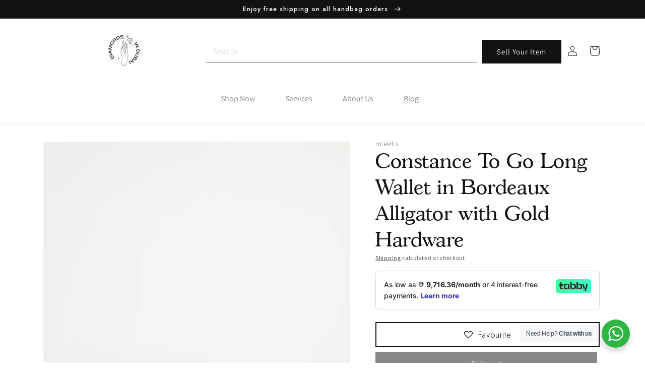

--- FILE ---
content_type: text/html; charset=utf-8
request_url: https://diamondsindxb.com/products/constance-to-go-long-wallet-in-bordeaux-alligator-with-gold-hardware
body_size: 54459
content:
<!doctype html>
<html class="no-js" lang="en" fontify-lang="en">
  <head>
    <meta name="facebook-domain-verification" content="3x91x19r3q2uoq5yy04gilviaa2pvx" />









<!--Content in content_for_header -->
<!--LayoutHub-Embed--><link rel="stylesheet" type="text/css" href="data:text/css;base64," media="all">
<!--LH--><!--/LayoutHub-Embed--><meta charset="utf-8">
    <meta http-equiv="X-UA-Compatible" content="IE=edge">
    <meta name="viewport" content="width=device-width,initial-scale=1">
    <meta name="theme-color" content="">
    <link rel="canonical" href="https://diamondsindxb.com/products/constance-to-go-long-wallet-in-bordeaux-alligator-with-gold-hardware">
    <link rel="preconnect" href="https://cdn.shopify.com" crossorigin><link rel="icon" type="image/png" href="//diamondsindxb.com/cdn/shop/files/Screen_Shot_2022-05-18_at_1.04.32_AM-removebg-preview_1.png?crop=center&height=32&v=1653512945&width=32"><link rel="preconnect" href="https://fonts.shopifycdn.com" crossorigin>

 
 <title>
      Constance To Go Long Wallet in Bordeaux Alligator with Gold Hardware
 &ndash; Diamonds in Dubai</title>
  <meta name="description" content="In 2020 Hermès unveiled a wallet on a chain version of its most famed handbag style – the Constance. Known as the Constance Long To Go, this versatile piece can be transformed into a wallet, clutch, or crossbody. The Constance To Go has more storage for cards, extra long partitioned slots for organization, and a simila">
  


    

<meta property="og:site_name" content="Diamonds in Dubai">
<meta property="og:url" content="https://diamondsindxb.com/products/constance-to-go-long-wallet-in-bordeaux-alligator-with-gold-hardware">
<meta property="og:title" content="Constance To Go Long Wallet in Bordeaux Alligator with Gold Hardware">
<meta property="og:type" content="product">
<meta property="og:description" content="In 2020 Hermès unveiled a wallet on a chain version of its most famed handbag style – the Constance. Known as the Constance Long To Go, this versatile piece can be transformed into a wallet, clutch, or crossbody. The Constance To Go has more storage for cards, extra long partitioned slots for organization, and a simila"><meta property="og:image" content="https://diamondsindxb.com/cdn/shop/products/custom_resized_e13ebed7-e98f-4c94-800a-fb1fe026ecbd.jpg?v=1659451790">
  <meta property="og:image:secure_url" content="https://diamondsindxb.com/cdn/shop/products/custom_resized_e13ebed7-e98f-4c94-800a-fb1fe026ecbd.jpg?v=1659451790">
  <meta property="og:image:width" content="3290">
  <meta property="og:image:height" content="4387"><meta property="og:price:amount" content="99,655.00">
  <meta property="og:price:currency" content="AED"><meta name="twitter:card" content="summary_large_image">
<meta name="twitter:title" content="Constance To Go Long Wallet in Bordeaux Alligator with Gold Hardware">
<meta name="twitter:description" content="In 2020 Hermès unveiled a wallet on a chain version of its most famed handbag style – the Constance. Known as the Constance Long To Go, this versatile piece can be transformed into a wallet, clutch, or crossbody. The Constance To Go has more storage for cards, extra long partitioned slots for organization, and a simila">


    <script src="//diamondsindxb.com/cdn/shop/t/1/assets/global.js?v=24850326154503943211652604934" defer="defer"></script>
    <script>window.performance && window.performance.mark && window.performance.mark('shopify.content_for_header.start');</script><meta id="shopify-digital-wallet" name="shopify-digital-wallet" content="/58217070645/digital_wallets/dialog">
<link rel="alternate" hreflang="x-default" href="https://diamondsindxb.com/products/constance-to-go-long-wallet-in-bordeaux-alligator-with-gold-hardware">
<link rel="alternate" hreflang="en" href="https://diamondsindxb.com/products/constance-to-go-long-wallet-in-bordeaux-alligator-with-gold-hardware">
<link rel="alternate" hreflang="ar" href="https://diamondsindxb.com/ar/products/constance-to-go-long-wallet-in-bordeaux-alligator-with-gold-hardware">
<link rel="alternate" type="application/json+oembed" href="https://diamondsindxb.com/products/constance-to-go-long-wallet-in-bordeaux-alligator-with-gold-hardware.oembed">
<script async="async" src="/checkouts/internal/preloads.js?locale=en-AE"></script>
<script id="shopify-features" type="application/json">{"accessToken":"0576668cb5eed65dce04ab235d1f2a5b","betas":["rich-media-storefront-analytics"],"domain":"diamondsindxb.com","predictiveSearch":true,"shopId":58217070645,"locale":"en"}</script>
<script>var Shopify = Shopify || {};
Shopify.shop = "diamondsindxb-com.myshopify.com";
Shopify.locale = "en";
Shopify.currency = {"active":"AED","rate":"1.0"};
Shopify.country = "AE";
Shopify.theme = {"name":"Dawn","id":124420816949,"schema_name":"Dawn","schema_version":"5.0.0","theme_store_id":887,"role":"main"};
Shopify.theme.handle = "null";
Shopify.theme.style = {"id":null,"handle":null};
Shopify.cdnHost = "diamondsindxb.com/cdn";
Shopify.routes = Shopify.routes || {};
Shopify.routes.root = "/";</script>
<script type="module">!function(o){(o.Shopify=o.Shopify||{}).modules=!0}(window);</script>
<script>!function(o){function n(){var o=[];function n(){o.push(Array.prototype.slice.apply(arguments))}return n.q=o,n}var t=o.Shopify=o.Shopify||{};t.loadFeatures=n(),t.autoloadFeatures=n()}(window);</script>
<script id="shop-js-analytics" type="application/json">{"pageType":"product"}</script>
<script defer="defer" async type="module" src="//diamondsindxb.com/cdn/shopifycloud/shop-js/modules/v2/client.init-shop-cart-sync_C5BV16lS.en.esm.js"></script>
<script defer="defer" async type="module" src="//diamondsindxb.com/cdn/shopifycloud/shop-js/modules/v2/chunk.common_CygWptCX.esm.js"></script>
<script type="module">
  await import("//diamondsindxb.com/cdn/shopifycloud/shop-js/modules/v2/client.init-shop-cart-sync_C5BV16lS.en.esm.js");
await import("//diamondsindxb.com/cdn/shopifycloud/shop-js/modules/v2/chunk.common_CygWptCX.esm.js");

  window.Shopify.SignInWithShop?.initShopCartSync?.({"fedCMEnabled":true,"windoidEnabled":true});

</script>
<script>(function() {
  var isLoaded = false;
  function asyncLoad() {
    if (isLoaded) return;
    isLoaded = true;
    var urls = ["https:\/\/d9fvwtvqz2fm1.cloudfront.net\/shop\/js\/discount-on-cart-pro.min.js?shop=diamondsindxb-com.myshopify.com","https:\/\/zooomyapps.com\/wishlist\/ZooomyOrders.js?shop=diamondsindxb-com.myshopify.com","https:\/\/cdn.reserveinstore.com\/reserveinstore.js?shop=diamondsindxb-com.myshopify.com","https:\/\/cdn.problogger.lowfruitsolutions.com\/0ec69928785690040a195a01deb84fec\/pinterest-pinit-dc4ba1f5e66bbf86b2f989738db50701.js?shop=diamondsindxb-com.myshopify.com","https:\/\/cdn.problogger.lowfruitsolutions.com\/0ec69928785690040a195a01deb84fec\/image-captions-d8494e979f5f3b0c0a7acec49f8b58b8.js?shop=diamondsindxb-com.myshopify.com","https:\/\/cdn.problogger.lowfruitsolutions.com\/0ec69928785690040a195a01deb84fec\/related-slider-fe8d9d58fafe6a8a3c249da87bc26c11.js?shop=diamondsindxb-com.myshopify.com","https:\/\/ecommplugins-scripts.trustpilot.com\/v2.1\/js\/header.min.js?settings=eyJrZXkiOiJja0VMVUVUU3ZxZ0VpM2VxIiwicyI6Im5vbmUifQ==\u0026v=2.5\u0026shop=diamondsindxb-com.myshopify.com","https:\/\/ecommplugins-trustboxsettings.trustpilot.com\/diamondsindxb-com.myshopify.com.js?settings=1709277341290\u0026shop=diamondsindxb-com.myshopify.com","https:\/\/widget.trustpilot.com\/bootstrap\/v5\/tp.widget.sync.bootstrap.min.js?shop=diamondsindxb-com.myshopify.com"];
    for (var i = 0; i < urls.length; i++) {
      var s = document.createElement('script');
      s.type = 'text/javascript';
      s.async = true;
      s.src = urls[i];
      var x = document.getElementsByTagName('script')[0];
      x.parentNode.insertBefore(s, x);
    }
  };
  if(window.attachEvent) {
    window.attachEvent('onload', asyncLoad);
  } else {
    window.addEventListener('load', asyncLoad, false);
  }
})();</script>
<script id="__st">var __st={"a":58217070645,"offset":14400,"reqid":"828a0f52-4733-4b77-beeb-47694c86c80e-1768846813","pageurl":"diamondsindxb.com\/products\/constance-to-go-long-wallet-in-bordeaux-alligator-with-gold-hardware","u":"5fec3b7de624","p":"product","rtyp":"product","rid":6989009846325};</script>
<script>window.ShopifyPaypalV4VisibilityTracking = true;</script>
<script id="captcha-bootstrap">!function(){'use strict';const t='contact',e='account',n='new_comment',o=[[t,t],['blogs',n],['comments',n],[t,'customer']],c=[[e,'customer_login'],[e,'guest_login'],[e,'recover_customer_password'],[e,'create_customer']],r=t=>t.map((([t,e])=>`form[action*='/${t}']:not([data-nocaptcha='true']) input[name='form_type'][value='${e}']`)).join(','),a=t=>()=>t?[...document.querySelectorAll(t)].map((t=>t.form)):[];function s(){const t=[...o],e=r(t);return a(e)}const i='password',u='form_key',d=['recaptcha-v3-token','g-recaptcha-response','h-captcha-response',i],f=()=>{try{return window.sessionStorage}catch{return}},m='__shopify_v',_=t=>t.elements[u];function p(t,e,n=!1){try{const o=window.sessionStorage,c=JSON.parse(o.getItem(e)),{data:r}=function(t){const{data:e,action:n}=t;return t[m]||n?{data:e,action:n}:{data:t,action:n}}(c);for(const[e,n]of Object.entries(r))t.elements[e]&&(t.elements[e].value=n);n&&o.removeItem(e)}catch(o){console.error('form repopulation failed',{error:o})}}const l='form_type',E='cptcha';function T(t){t.dataset[E]=!0}const w=window,h=w.document,L='Shopify',v='ce_forms',y='captcha';let A=!1;((t,e)=>{const n=(g='f06e6c50-85a8-45c8-87d0-21a2b65856fe',I='https://cdn.shopify.com/shopifycloud/storefront-forms-hcaptcha/ce_storefront_forms_captcha_hcaptcha.v1.5.2.iife.js',D={infoText:'Protected by hCaptcha',privacyText:'Privacy',termsText:'Terms'},(t,e,n)=>{const o=w[L][v],c=o.bindForm;if(c)return c(t,g,e,D).then(n);var r;o.q.push([[t,g,e,D],n]),r=I,A||(h.body.append(Object.assign(h.createElement('script'),{id:'captcha-provider',async:!0,src:r})),A=!0)});var g,I,D;w[L]=w[L]||{},w[L][v]=w[L][v]||{},w[L][v].q=[],w[L][y]=w[L][y]||{},w[L][y].protect=function(t,e){n(t,void 0,e),T(t)},Object.freeze(w[L][y]),function(t,e,n,w,h,L){const[v,y,A,g]=function(t,e,n){const i=e?o:[],u=t?c:[],d=[...i,...u],f=r(d),m=r(i),_=r(d.filter((([t,e])=>n.includes(e))));return[a(f),a(m),a(_),s()]}(w,h,L),I=t=>{const e=t.target;return e instanceof HTMLFormElement?e:e&&e.form},D=t=>v().includes(t);t.addEventListener('submit',(t=>{const e=I(t);if(!e)return;const n=D(e)&&!e.dataset.hcaptchaBound&&!e.dataset.recaptchaBound,o=_(e),c=g().includes(e)&&(!o||!o.value);(n||c)&&t.preventDefault(),c&&!n&&(function(t){try{if(!f())return;!function(t){const e=f();if(!e)return;const n=_(t);if(!n)return;const o=n.value;o&&e.removeItem(o)}(t);const e=Array.from(Array(32),(()=>Math.random().toString(36)[2])).join('');!function(t,e){_(t)||t.append(Object.assign(document.createElement('input'),{type:'hidden',name:u})),t.elements[u].value=e}(t,e),function(t,e){const n=f();if(!n)return;const o=[...t.querySelectorAll(`input[type='${i}']`)].map((({name:t})=>t)),c=[...d,...o],r={};for(const[a,s]of new FormData(t).entries())c.includes(a)||(r[a]=s);n.setItem(e,JSON.stringify({[m]:1,action:t.action,data:r}))}(t,e)}catch(e){console.error('failed to persist form',e)}}(e),e.submit())}));const S=(t,e)=>{t&&!t.dataset[E]&&(n(t,e.some((e=>e===t))),T(t))};for(const o of['focusin','change'])t.addEventListener(o,(t=>{const e=I(t);D(e)&&S(e,y())}));const B=e.get('form_key'),M=e.get(l),P=B&&M;t.addEventListener('DOMContentLoaded',(()=>{const t=y();if(P)for(const e of t)e.elements[l].value===M&&p(e,B);[...new Set([...A(),...v().filter((t=>'true'===t.dataset.shopifyCaptcha))])].forEach((e=>S(e,t)))}))}(h,new URLSearchParams(w.location.search),n,t,e,['guest_login'])})(!0,!0)}();</script>
<script integrity="sha256-4kQ18oKyAcykRKYeNunJcIwy7WH5gtpwJnB7kiuLZ1E=" data-source-attribution="shopify.loadfeatures" defer="defer" src="//diamondsindxb.com/cdn/shopifycloud/storefront/assets/storefront/load_feature-a0a9edcb.js" crossorigin="anonymous"></script>
<script data-source-attribution="shopify.dynamic_checkout.dynamic.init">var Shopify=Shopify||{};Shopify.PaymentButton=Shopify.PaymentButton||{isStorefrontPortableWallets:!0,init:function(){window.Shopify.PaymentButton.init=function(){};var t=document.createElement("script");t.src="https://diamondsindxb.com/cdn/shopifycloud/portable-wallets/latest/portable-wallets.en.js",t.type="module",document.head.appendChild(t)}};
</script>
<script data-source-attribution="shopify.dynamic_checkout.buyer_consent">
  function portableWalletsHideBuyerConsent(e){var t=document.getElementById("shopify-buyer-consent"),n=document.getElementById("shopify-subscription-policy-button");t&&n&&(t.classList.add("hidden"),t.setAttribute("aria-hidden","true"),n.removeEventListener("click",e))}function portableWalletsShowBuyerConsent(e){var t=document.getElementById("shopify-buyer-consent"),n=document.getElementById("shopify-subscription-policy-button");t&&n&&(t.classList.remove("hidden"),t.removeAttribute("aria-hidden"),n.addEventListener("click",e))}window.Shopify?.PaymentButton&&(window.Shopify.PaymentButton.hideBuyerConsent=portableWalletsHideBuyerConsent,window.Shopify.PaymentButton.showBuyerConsent=portableWalletsShowBuyerConsent);
</script>
<script data-source-attribution="shopify.dynamic_checkout.cart.bootstrap">document.addEventListener("DOMContentLoaded",(function(){function t(){return document.querySelector("shopify-accelerated-checkout-cart, shopify-accelerated-checkout")}if(t())Shopify.PaymentButton.init();else{new MutationObserver((function(e,n){t()&&(Shopify.PaymentButton.init(),n.disconnect())})).observe(document.body,{childList:!0,subtree:!0})}}));
</script>
<script id="sections-script" data-sections="product-recommendations,header,footer" defer="defer" src="//diamondsindxb.com/cdn/shop/t/1/compiled_assets/scripts.js?v=2450"></script>
<script>window.performance && window.performance.mark && window.performance.mark('shopify.content_for_header.end');</script>  <style> 
            /* {"url": "https://fonts.googleapis.com/css2?family=Spectral&display=swap", "options": "h1, h2, h3, h4, h5, h6", "customcss": "", "overwrite": "true", "type": "Google font", "status": "inactive", "name": "Spectral Platfair", "id": "172924"} */ /* 
            @import url('https://fonts.googleapis.com/css2?family=https://fonts.googleapis.com/css2:wght@100;200;300;400;500;600;700;800;900&display=swap');
            h1, h2, h3, h4, h5, h6 {
                font-family: https   fonts googleapis com css2!important;
                
            }*/
    </style>  
 <style type="text/css" id="nitro-fontify" >
</style>



    <style data-shopify>
      @font-face {
  font-family: Assistant;
  font-weight: 400;
  font-style: normal;
  font-display: swap;
  src: url("//diamondsindxb.com/cdn/fonts/assistant/assistant_n4.9120912a469cad1cc292572851508ca49d12e768.woff2") format("woff2"),
       url("//diamondsindxb.com/cdn/fonts/assistant/assistant_n4.6e9875ce64e0fefcd3f4446b7ec9036b3ddd2985.woff") format("woff");
}

      @font-face {
  font-family: Assistant;
  font-weight: 700;
  font-style: normal;
  font-display: swap;
  src: url("//diamondsindxb.com/cdn/fonts/assistant/assistant_n7.bf44452348ec8b8efa3aa3068825305886b1c83c.woff2") format("woff2"),
       url("//diamondsindxb.com/cdn/fonts/assistant/assistant_n7.0c887fee83f6b3bda822f1150b912c72da0f7b64.woff") format("woff");
}

      
      
      @font-face {
  font-family: Assistant;
  font-weight: 400;
  font-style: normal;
  font-display: swap;
  src: url("//diamondsindxb.com/cdn/fonts/assistant/assistant_n4.9120912a469cad1cc292572851508ca49d12e768.woff2") format("woff2"),
       url("//diamondsindxb.com/cdn/fonts/assistant/assistant_n4.6e9875ce64e0fefcd3f4446b7ec9036b3ddd2985.woff") format("woff");
}


      :root {
        --font-body-family: Assistant, sans-serif;
        --font-body-style: normal;
        --font-body-weight: 400;
        --font-body-weight-bold: 700;

        --font-heading-family: Assistant, sans-serif;
        --font-heading-style: normal;
        --font-heading-weight: 400;

        --font-body-scale: 1.0;
        --font-heading-scale: 1.0;

        --color-base-text: 18, 18, 18;
        --color-shadow: 18, 18, 18;
        --color-base-background-1: 255, 255, 255;
        --color-base-background-2: 250, 250, 250;
        --color-base-solid-button-labels: 255, 255, 255;
        --color-base-outline-button-labels: 18, 18, 18;
        --color-base-accent-1: 18, 18, 18;
        --color-base-accent-2: 51, 79, 180;
        --payment-terms-background-color: #ffffff;

        --gradient-base-background-1: #ffffff;
        --gradient-base-background-2: #fafafa;
        --gradient-base-accent-1: #121212;
        --gradient-base-accent-2: #334fb4;

        --media-padding: px;
        --media-border-opacity: 0.05;
        --media-border-width: 1px;
        --media-radius: 0px;
        --media-shadow-opacity: 0.0;
        --media-shadow-horizontal-offset: 0px;
        --media-shadow-vertical-offset: -2px;
        --media-shadow-blur-radius: 5px;

        --page-width: 120rem;
        --page-width-margin: 0rem;

        --card-image-padding: 0.0rem;
        --card-corner-radius: 0.0rem;
        --card-text-alignment: left;
        --card-border-width: 0.0rem;
        --card-border-opacity: 0.1;
        --card-shadow-opacity: 0.0;
        --card-shadow-horizontal-offset: 0.0rem;
        --card-shadow-vertical-offset: 0.4rem;
        --card-shadow-blur-radius: 0.5rem;

        --badge-corner-radius: 4.0rem;

        --popup-border-width: 1px;
        --popup-border-opacity: 0.1;
        --popup-corner-radius: 0px;
        --popup-shadow-opacity: 0.0;
        --popup-shadow-horizontal-offset: 0px;
        --popup-shadow-vertical-offset: 4px;
        --popup-shadow-blur-radius: 5px;

        --drawer-border-width: 1px;
        --drawer-border-opacity: 0.1;
        --drawer-shadow-opacity: 0.0;
        --drawer-shadow-horizontal-offset: 0px;
        --drawer-shadow-vertical-offset: 4px;
        --drawer-shadow-blur-radius: 5px;

        --spacing-sections-desktop: 0px;
        --spacing-sections-mobile: 0px;

        --grid-desktop-vertical-spacing: 8px;
        --grid-desktop-horizontal-spacing: 8px;
        --grid-mobile-vertical-spacing: 4px;
        --grid-mobile-horizontal-spacing: 4px;

        --text-boxes-border-opacity: 0.1;
        --text-boxes-border-width: 0px;
        --text-boxes-radius: 0px;
        --text-boxes-shadow-opacity: 0.0;
        --text-boxes-shadow-horizontal-offset: 0px;
        --text-boxes-shadow-vertical-offset: 4px;
        --text-boxes-shadow-blur-radius: 5px;

        --buttons-radius: 0px;
        --buttons-radius-outset: 0px;
        --buttons-border-width: 1px;
        --buttons-border-opacity: 1.0;
        --buttons-shadow-opacity: 0.0;
        --buttons-shadow-horizontal-offset: 0px;
        --buttons-shadow-vertical-offset: 4px;
        --buttons-shadow-blur-radius: 5px;
        --buttons-border-offset: 0px;

        --inputs-radius: 0px;
        --inputs-border-width: 1px;
        --inputs-border-opacity: 0.55;
        --inputs-shadow-opacity: 0.0;
        --inputs-shadow-horizontal-offset: 0px;
        --inputs-margin-offset: 0px;
        --inputs-shadow-vertical-offset: 4px;
        --inputs-shadow-blur-radius: 5px;
        --inputs-radius-outset: 0px;

        --variant-pills-radius: 40px;
        --variant-pills-border-width: 1px;
        --variant-pills-border-opacity: 0.55;
        --variant-pills-shadow-opacity: 0.0;
        --variant-pills-shadow-horizontal-offset: 0px;
        --variant-pills-shadow-vertical-offset: 4px;
        --variant-pills-shadow-blur-radius: 5px;
      }

      *,
      *::before,
      *::after {
        box-sizing: inherit;
      }

      html {
        box-sizing: border-box;
        font-size: calc(var(--font-body-scale) * 62.5%);
        height: 100%;
      }

      body {
        display: grid;
        grid-template-rows: auto auto 1fr auto;
        grid-template-columns: 100%;
        min-height: 100%;
        margin: 0;
        font-size: 1.5rem;
        letter-spacing: 0.06rem;
        line-height: calc(1 + 0.8 / var(--font-body-scale));
        font-family: var(--font-body-family);
        font-style: var(--font-body-style);
        font-weight: var(--font-body-weight);
      }

      @media screen and (min-width: 750px) {
        body {
          font-size: 1.6rem;
        }
      }
    </style>

    <link href="//diamondsindxb.com/cdn/shop/t/1/assets/base.css?v=140580716363338981651657797116" rel="stylesheet" type="text/css" media="all" />
<link rel="preload" as="font" href="//diamondsindxb.com/cdn/fonts/assistant/assistant_n4.9120912a469cad1cc292572851508ca49d12e768.woff2" type="font/woff2" crossorigin><link rel="preload" as="font" href="//diamondsindxb.com/cdn/fonts/assistant/assistant_n4.9120912a469cad1cc292572851508ca49d12e768.woff2" type="font/woff2" crossorigin><link rel="stylesheet" href="//diamondsindxb.com/cdn/shop/t/1/assets/component-predictive-search.css?v=165644661289088488651652604929" media="print" onload="this.media='all'"><script>document.documentElement.className = document.documentElement.className.replace('no-js', 'js');
    if (Shopify.designMode) {
      document.documentElement.classList.add('shopify-design-mode');
    }
    </script>
  
  










<style type='text/css'>
  .baCountry{width:30px;height:20px;display:inline-block;vertical-align:middle;margin-right:6px;background-size:30px!important;border-radius:4px;background-repeat:no-repeat}
  .baCountry-traditional .baCountry{background-image:url(https://cdn.shopify.com/s/files/1/0194/1736/6592/t/1/assets/ba-flags.png?=14261939516959647149);height:19px!important}
  .baCountry-modern .baCountry{background-image:url(https://cdn.shopify.com/s/files/1/0194/1736/6592/t/1/assets/ba-flags.png?=14261939516959647149)}
  .baCountry-NO-FLAG{background-position:0 0}.baCountry-AD{background-position:0 -20px}.baCountry-AED{background-position:0 -40px}.baCountry-AFN{background-position:0 -60px}.baCountry-AG{background-position:0 -80px}.baCountry-AI{background-position:0 -100px}.baCountry-ALL{background-position:0 -120px}.baCountry-AMD{background-position:0 -140px}.baCountry-AOA{background-position:0 -160px}.baCountry-ARS{background-position:0 -180px}.baCountry-AS{background-position:0 -200px}.baCountry-AT{background-position:0 -220px}.baCountry-AUD{background-position:0 -240px}.baCountry-AWG{background-position:0 -260px}.baCountry-AZN{background-position:0 -280px}.baCountry-BAM{background-position:0 -300px}.baCountry-BBD{background-position:0 -320px}.baCountry-BDT{background-position:0 -340px}.baCountry-BE{background-position:0 -360px}.baCountry-BF{background-position:0 -380px}.baCountry-BGN{background-position:0 -400px}.baCountry-BHD{background-position:0 -420px}.baCountry-BIF{background-position:0 -440px}.baCountry-BJ{background-position:0 -460px}.baCountry-BMD{background-position:0 -480px}.baCountry-BND{background-position:0 -500px}.baCountry-BOB{background-position:0 -520px}.baCountry-BRL{background-position:0 -540px}.baCountry-BSD{background-position:0 -560px}.baCountry-BTN{background-position:0 -580px}.baCountry-BWP{background-position:0 -600px}.baCountry-BYN{background-position:0 -620px}.baCountry-BZD{background-position:0 -640px}.baCountry-CAD{background-position:0 -660px}.baCountry-CC{background-position:0 -680px}.baCountry-CDF{background-position:0 -700px}.baCountry-CG{background-position:0 -720px}.baCountry-CHF{background-position:0 -740px}.baCountry-CI{background-position:0 -760px}.baCountry-CK{background-position:0 -780px}.baCountry-CLP{background-position:0 -800px}.baCountry-CM{background-position:0 -820px}.baCountry-CNY{background-position:0 -840px}.baCountry-COP{background-position:0 -860px}.baCountry-CRC{background-position:0 -880px}.baCountry-CU{background-position:0 -900px}.baCountry-CX{background-position:0 -920px}.baCountry-CY{background-position:0 -940px}.baCountry-CZK{background-position:0 -960px}.baCountry-DE{background-position:0 -980px}.baCountry-DJF{background-position:0 -1000px}.baCountry-DKK{background-position:0 -1020px}.baCountry-DM{background-position:0 -1040px}.baCountry-DOP{background-position:0 -1060px}.baCountry-DZD{background-position:0 -1080px}.baCountry-EC{background-position:0 -1100px}.baCountry-EE{background-position:0 -1120px}.baCountry-EGP{background-position:0 -1140px}.baCountry-ER{background-position:0 -1160px}.baCountry-ES{background-position:0 -1180px}.baCountry-ETB{background-position:0 -1200px}.baCountry-EUR{background-position:0 -1220px}.baCountry-FI{background-position:0 -1240px}.baCountry-FJD{background-position:0 -1260px}.baCountry-FKP{background-position:0 -1280px}.baCountry-FO{background-position:0 -1300px}.baCountry-FR{background-position:0 -1320px}.baCountry-GA{background-position:0 -1340px}.baCountry-GBP{background-position:0 -1360px}.baCountry-GD{background-position:0 -1380px}.baCountry-GEL{background-position:0 -1400px}.baCountry-GHS{background-position:0 -1420px}.baCountry-GIP{background-position:0 -1440px}.baCountry-GL{background-position:0 -1460px}.baCountry-GMD{background-position:0 -1480px}.baCountry-GNF{background-position:0 -1500px}.baCountry-GQ{background-position:0 -1520px}.baCountry-GR{background-position:0 -1540px}.baCountry-GTQ{background-position:0 -1560px}.baCountry-GU{background-position:0 -1580px}.baCountry-GW{background-position:0 -1600px}.baCountry-HKD{background-position:0 -1620px}.baCountry-HNL{background-position:0 -1640px}.baCountry-HRK{background-position:0 -1660px}.baCountry-HTG{background-position:0 -1680px}.baCountry-HUF{background-position:0 -1700px}.baCountry-IDR{background-position:0 -1720px}.baCountry-IE{background-position:0 -1740px}.baCountry-ILS{background-position:0 -1760px}.baCountry-INR{background-position:0 -1780px}.baCountry-IO{background-position:0 -1800px}.baCountry-IQD{background-position:0 -1820px}.baCountry-IRR{background-position:0 -1840px}.baCountry-ISK{background-position:0 -1860px}.baCountry-IT{background-position:0 -1880px}.baCountry-JMD{background-position:0 -1900px}.baCountry-JOD{background-position:0 -1920px}.baCountry-JPY{background-position:0 -1940px}.baCountry-KES{background-position:0 -1960px}.baCountry-KGS{background-position:0 -1980px}.baCountry-KHR{background-position:0 -2000px}.baCountry-KI{background-position:0 -2020px}.baCountry-KMF{background-position:0 -2040px}.baCountry-KN{background-position:0 -2060px}.baCountry-KP{background-position:0 -2080px}.baCountry-KRW{background-position:0 -2100px}.baCountry-KWD{background-position:0 -2120px}.baCountry-KYD{background-position:0 -2140px}.baCountry-KZT{background-position:0 -2160px}.baCountry-LBP{background-position:0 -2180px}.baCountry-LI{background-position:0 -2200px}.baCountry-LKR{background-position:0 -2220px}.baCountry-LRD{background-position:0 -2240px}.baCountry-LSL{background-position:0 -2260px}.baCountry-LT{background-position:0 -2280px}.baCountry-LU{background-position:0 -2300px}.baCountry-LV{background-position:0 -2320px}.baCountry-LYD{background-position:0 -2340px}.baCountry-MAD{background-position:0 -2360px}.baCountry-MC{background-position:0 -2380px}.baCountry-MDL{background-position:0 -2400px}.baCountry-ME{background-position:0 -2420px}.baCountry-MGA{background-position:0 -2440px}.baCountry-MKD{background-position:0 -2460px}.baCountry-ML{background-position:0 -2480px}.baCountry-MMK{background-position:0 -2500px}.baCountry-MN{background-position:0 -2520px}.baCountry-MOP{background-position:0 -2540px}.baCountry-MQ{background-position:0 -2560px}.baCountry-MR{background-position:0 -2580px}.baCountry-MS{background-position:0 -2600px}.baCountry-MT{background-position:0 -2620px}.baCountry-MUR{background-position:0 -2640px}.baCountry-MVR{background-position:0 -2660px}.baCountry-MWK{background-position:0 -2680px}.baCountry-MXN{background-position:0 -2700px}.baCountry-MYR{background-position:0 -2720px}.baCountry-MZN{background-position:0 -2740px}.baCountry-NAD{background-position:0 -2760px}.baCountry-NE{background-position:0 -2780px}.baCountry-NF{background-position:0 -2800px}.baCountry-NG{background-position:0 -2820px}.baCountry-NIO{background-position:0 -2840px}.baCountry-NL{background-position:0 -2860px}.baCountry-NOK{background-position:0 -2880px}.baCountry-NPR{background-position:0 -2900px}.baCountry-NR{background-position:0 -2920px}.baCountry-NU{background-position:0 -2940px}.baCountry-NZD{background-position:0 -2960px}.baCountry-OMR{background-position:0 -2980px}.baCountry-PAB{background-position:0 -3000px}.baCountry-PEN{background-position:0 -3020px}.baCountry-PGK{background-position:0 -3040px}.baCountry-PHP{background-position:0 -3060px}.baCountry-PKR{background-position:0 -3080px}.baCountry-PLN{background-position:0 -3100px}.baCountry-PR{background-position:0 -3120px}.baCountry-PS{background-position:0 -3140px}.baCountry-PT{background-position:0 -3160px}.baCountry-PW{background-position:0 -3180px}.baCountry-QAR{background-position:0 -3200px}.baCountry-RON{background-position:0 -3220px}.baCountry-RSD{background-position:0 -3240px}.baCountry-RUB{background-position:0 -3260px}.baCountry-RWF{background-position:0 -3280px}.baCountry-SAR{background-position:0 -3300px}.baCountry-SBD{background-position:0 -3320px}.baCountry-SCR{background-position:0 -3340px}.baCountry-SDG{background-position:0 -3360px}.baCountry-SEK{background-position:0 -3380px}.baCountry-SGD{background-position:0 -3400px}.baCountry-SI{background-position:0 -3420px}.baCountry-SK{background-position:0 -3440px}.baCountry-SLL{background-position:0 -3460px}.baCountry-SM{background-position:0 -3480px}.baCountry-SN{background-position:0 -3500px}.baCountry-SO{background-position:0 -3520px}.baCountry-SRD{background-position:0 -3540px}.baCountry-SSP{background-position:0 -3560px}.baCountry-STD{background-position:0 -3580px}.baCountry-SV{background-position:0 -3600px}.baCountry-SYP{background-position:0 -3620px}.baCountry-SZL{background-position:0 -3640px}.baCountry-TC{background-position:0 -3660px}.baCountry-TD{background-position:0 -3680px}.baCountry-TG{background-position:0 -3700px}.baCountry-THB{background-position:0 -3720px}.baCountry-TJS{background-position:0 -3740px}.baCountry-TK{background-position:0 -3760px}.baCountry-TMT{background-position:0 -3780px}.baCountry-TND{background-position:0 -3800px}.baCountry-TOP{background-position:0 -3820px}.baCountry-TRY{background-position:0 -3840px}.baCountry-TTD{background-position:0 -3860px}.baCountry-TWD{background-position:0 -3880px}.baCountry-TZS{background-position:0 -3900px}.baCountry-UAH{background-position:0 -3920px}.baCountry-UGX{background-position:0 -3940px}.baCountry-USD{background-position:0 -3960px}.baCountry-UYU{background-position:0 -3980px}.baCountry-UZS{background-position:0 -4000px}.baCountry-VEF{background-position:0 -4020px}.baCountry-VG{background-position:0 -4040px}.baCountry-VI{background-position:0 -4060px}.baCountry-VND{background-position:0 -4080px}.baCountry-VUV{background-position:0 -4100px}.baCountry-WST{background-position:0 -4120px}.baCountry-XAF{background-position:0 -4140px}.baCountry-XPF{background-position:0 -4160px}.baCountry-YER{background-position:0 -4180px}.baCountry-ZAR{background-position:0 -4200px}.baCountry-ZM{background-position:0 -4220px}.baCountry-ZW{background-position:0 -4240px}
  .bacurr-checkoutNotice{margin: 3px 10px 0 10px;left: 0;right: 0;text-align: center;}
  @media (min-width:750px) {.bacurr-checkoutNotice{position: absolute;}}
</style>

<script>
    window.baCurr = window.baCurr || {};
    window.baCurr.config = {}; window.baCurr.rePeat = function () {};
    Object.assign(window.baCurr.config, {
      "enabled":false,
      "manual_placement":"",
      "night_time":false,
      "round_by_default":false,
      "display_position":"bottom_left",
      "display_position_type":"floating",
      "custom_code":{"css":""},
      "flag_type":"showFlagAndCurrency",
      "flag_design":"modern",
      "round_style":"none",
      "round_dec":"0.99",
      "chosen_cur":[{"USD":"US Dollar (USD)"},{"EUR":"Euro (EUR)"},{"GBP":"British Pound (GBP)"},{"CAD":"Canadian Dollar (CAD)"}],
      "desktop_visible":true,
      "mob_visible":true,
      "money_mouse_show":false,
      "textColor":"#1e1e1e",
      "flag_theme":"default",
      "selector_hover_hex":"#ffffff",
      "lightning":true,
      "mob_manual_placement":"",
      "mob_placement":"bottom_left",
      "mob_placement_type":"floating",
      "moneyWithCurrencyFormat":false,
      "ui_style":"default",
      "user_curr":"",
      "auto_loc":true,
      "auto_pref":false,
      "selector_bg_hex":"#ffffff",
      "selector_border_type":"boxShadow",
      "cart_alert_bg_hex":"#fbf5f5",
      "cart_alert_note":"All orders are processed in [checkout_currency], using the latest exchange rates.",
      "cart_alert_state":true,
      "cart_alert_font_hex":"#1e1e1e"
    },{
      money_format: "\u003cspan class=transcy-money\u003e{{amount}}\u003c\/span\u003e",
      money_with_currency_format: "\u003cspan class=transcy-money\u003eAED {{amount}} \u003c\/span\u003e",
      user_curr: "AED"
    });
    window.baCurr.config.multi_curr = [];
    
    window.baCurr.config.final_currency = "AED" || '';
    window.baCurr.config.multi_curr = "AED".split(',') || '';

    (function(window, document) {"use strict";
      function onload(){
        function insertPopupMessageJs(){
          var head = document.getElementsByTagName('head')[0];
          var script = document.createElement('script');
          script.src = ('https:' == document.location.protocol ? 'https://' : 'http://') + 'currency.boosterapps.com/preview_curr.js';
          script.type = 'text/javascript';
          head.appendChild(script);
        }

        if(document.location.search.indexOf("preview_cur=1") > -1){
          setTimeout(function(){
            window.currency_preview_result = document.getElementById("baCurrSelector").length > 0 ? 'success' : 'error';
            insertPopupMessageJs();
          }, 1000);
        }
      }

      var head = document.getElementsByTagName('head')[0];
      var script = document.createElement('script');
      script.src = ('https:' == document.location.protocol ? 'https://' : 'http://') + "";
      script.type = 'text/javascript';
      script.onload = script.onreadystatechange = function() {
      if (script.readyState) {
        if (script.readyState === 'complete' || script.readyState === 'loaded') {
          script.onreadystatechange = null;
            onload();
          }
        }
        else {
          onload();
        }
      };
      head.appendChild(script);

    }(window, document));
</script>


  <link rel="preconnect" href="https://fonts.googleapis.com">
<link rel="preconnect" href="https://fonts.gstatic.com" crossorigin>
<link href="https://fonts.googleapis.com/css2?family=Jost:ital,wght@1,200&family=Red+Rose:wght@300;500&family=Roboto:ital,wght@0,100;0,400;0,700;0,900;1,100;1,500;1,700&display=swap" rel="stylesheet"> 
  <link rel="preconnect" href="https://fonts.googleapis.com">
<link rel="preconnect" href="https://fonts.gstatic.com" crossorigin>
<link href="https://fonts.googleapis.com/css2?family=Bodoni+Moda:opsz@6..96&display=swap" rel="stylesheet"> 
    <link rel="preconnect" href="https://fonts.googleapis.com">
<link rel="preconnect" href="https://fonts.gstatic.com" crossorigin>
<link href="https://fonts.googleapis.com/css2?family=Jost:wght@300&display=swap" rel="stylesheet"> 
    <link rel="preconnect" href="https://fonts.googleapis.com">
<link rel="preconnect" href="https://fonts.gstatic.com" crossorigin>
<link href="https://fonts.googleapis.com/css2?family=Jost:wght@300;500&display=swap" rel="stylesheet"> 
     <link rel="preconnect" href="https://fonts.googleapis.com">
<link rel="preconnect" href="https://fonts.gstatic.com" crossorigin>
<link href="https://fonts.googleapis.com/css2?family=Spectral&display=swap" rel="stylesheet"> 
    <link rel="preconnect" href="https://fonts.googleapis.com">
<link rel="preconnect" href="https://fonts.gstatic.com" crossorigin>
<link href="https://fonts.googleapis.com/css2?family=Spectral&display=swap" rel="stylesheet"> 
  <script> window.sd__PreorderUniqueData ={"preorderSetting":{"pre_badges":"No","force_preorder":"No","badge_text":"Pre-Order","badge_bk":"FF1919","badge_color":"ffff","badgeShape":"Rectangle","badgePosition":"top_right","badge_text_size":"11px","animateclass":"hvr-no","global_preorderlimit":"","button_text":"PRE-ORDER","button_message":"Available soon","nopreordermessage":"No Pre-Order for this product","mode":"hover","position":"top","button_color":"#000","button_text_color":"#fff","button_text_size":"15px","button_font_weight":"normal","button_width":"100%","button_top_margin":"5px","button_radius":"0px","tooltip_bkcolor":"#000","tooltip_opt":"No","tooltip_textcolor":"#fff","custom_note":"Pre-order Item","custom_note_label":"Pre-order Item","qty_limit":"","qty_check":"No","error_customer_msg":"Sorry..!! This much quantity is not available. You can avail maximum","enable_country":"","location_enable":"No","error_message_geo":"Sorry !!! Product is not available at this location.","mandatory_for_customers":"No","customer_delivery_date_feature":"No","customer_delivery_time_feature":"No","customer_delivery_label":"Schedule Delivery"},"developerSetting":{"formselector":"form[action^=\"\/cart\/add\"], form[action=\"\/cart\/add\"]:first, form[action=\"\/zh-TW\/cart\/add\"]:first, form[action=\"\/ko\/cart\/add\"]:first, form[action=\"\/es\/cart\/add\"]:first,form[action=\"\/en\/cart\/add\"]:first, form[action=\"\/de\/cart\/add\"]:first, form[action=\"\/cy\/cart\/add\"]:first, form[action=\"\/cart\/add.js\"]:first, form[action=\"\/fr\/cart\/add\"]:first, form[action=\"\/ar\/cart\/add\"], form[action=\"\/zh-cn\/cart\/add\"]","buttonselector":"button[name=\"add\"]:first, input[name=\"add\"]:first, input[data-action=\"add-to-cart\"], #button-add-to-cart, button.product-form--add-to-cart, button.product-form--atc-button, button.addtocart-button-active, button.product-submit, button.ProductForm__AddToCart, [type=submit]:visible:first, .product-form__add-button","variantselector1":".product__variant, select:not(.selectoption_id,.product-form__quantity, .delivery_time, #product-quantity-select), .single-option-selector, input[name=\"Size\"], .ProductForm__Variants .ProductForm__Option input[type=\"radio\"], .variant-group input[type=\"radio\"], .swatch input[type=\"radio\"]","variantselector2":"input[name=\"quantity\"]","variantselector3":"","tags_badges":"","badges_allpages":"","badges_allpages_hide_attr":"","checkoutattr":"input[name=\"checkout\"], button[name=\"checkout\"]","subtotalclass":"","partialtext":"Partial Deposit:","remainingtext":"Remaining Balance:","drawerbuttonattr":"#drawer input[name=\"checkout\"], #drawer button[name=\"checkout\"], .Drawer button[name=\"checkout\"]","drawersubtotal":"","drawerevents":"header a[href=\"\/cart\"]","remainingenable":"Yes"},"generalSetting":{"counter_theme":"sd_counter1","comingsoontext":"Coming Soon","notify_autosent":"no_disable","coupon_option":"No","account_coupon":"No","auto_coupon":"No","shipping1":"No","shipping2":"No","tax_1":"No","tax_2":"No","com_badges":null,"com_badge_text":"Coming-Soon","com_badge_bk":"FF1919","com_badge_color":"ffff","com_badge_text_size":"11px","comBadgeShape":"Rectangle","comBadgePosition":"top_right","enable_favicon":"No","favbgcolor":"FF0000","favtxtcolor":"FFf","preorder_mode":"mode1","global_preorderlimit":"","mixed_cart":"No","mixed_cart_mode":"inline","mixed_cart_heading":"Warning: you have pre-order and in-stock products in the same cart","mixed_cart_content":"Shipment of your in-stock items may be delayed until your pre-order item is ready for shipping.","counter_days":"Days","counter_hours":"Hours","counter_minutes":"Minutes","counter_seconds":"Seconds"},"notifySetting":{"enablenotify":"No","notify_type":"slide","notifylinktext":"Notify me","sd_notifybuttontext":"Notify me","notifylinktextcolor":"000","notifylink_bkcolor":"fff","notify_textalign":"left","notify_link_txtsize":"14","notify_link_deco":"underline","notify_link_weight":"normal","en_inject":"No","selectinject":"Inject after","injectevent":"CLASS","injectvalue":"sd-advanced-preorder"},"partialSettings":{"payment_type_text":"Payment Type","full_partial":"No","fullpay_text":"Full Payment","partialpay_text":"Partial Payment","cart_total":"No","total_text":"Partial Cart","checkout_text":"Partial Checkout","note_checkout1":"Initial Partial Payment (Check \"My Account\" page in store for balance payment)","note_checkout2":"Final Partial Payment","full_note_checkout":"Pay initial payment -","partial_cart":"No","partial_msg_txt":"","account_login":"disabled","fullpay_message_text":"Pay full payment - ","partialpay_message_text":"Pay initial payment - ","fullpaybtntext":"Pay Full","partialpaybtntext":"Pay Partial","par_badges":"No","par_badge_text":"Partial-Order","par_badge_bk":"FF1919","par_badge_color":"ffff","par_badge_text_size":"11px","enabletimer":"No","timermsg":"Hurry Up..!! Your cart will be lost in ","timertextcolor":"000","timerbkg":"ddd","timeralign":"left","timertextweight":"normal","timer":"20","timer_border":"none","timerborderpx":"1","timerbordercolor":"000","custom_priceonoff":"No","custom_paytext":"Custom Price"},"AccountPageSetting":{"float_button":"No"},"app":{"appenable":"Yes","memberplan":"free","status_activation":null,"p_status_activation":null,"advanced_premium":null,"today_date_time":"2026-01-19","today_time":"22:20"}} </script>
		
                  <script src="//diamondsindxb.com/cdn/shop/t/1/assets/bss-file-configdata.js?v=163437720156907973901697188425" type="text/javascript"></script> <script src="//diamondsindxb.com/cdn/shop/t/1/assets/bss-file-configdata-banner.js?v=151034973688681356691678702635" type="text/javascript"></script> <script src="//diamondsindxb.com/cdn/shop/t/1/assets/bss-file-configdata-popup.js?v=173992696638277510541684317094" type="text/javascript"></script><script>
                if (typeof BSS_PL == 'undefined') {
                    var BSS_PL = {};
                }
                var bssPlApiServer = "https://product-labels-pro.bsscommerce.com";
                BSS_PL.customerTags = 'null';
                BSS_PL.customerId = 'null';
                BSS_PL.configData = configDatas;
                BSS_PL.configDataBanner = configDataBanners ? configDataBanners : [];
                BSS_PL.configDataPopup = configDataPopups ? configDataPopups : [];
                BSS_PL.storeId = 24005;
                BSS_PL.currentPlan = "free";
                BSS_PL.storeIdCustomOld = "10678";
                BSS_PL.storeIdOldWIthPriority = "12200";
                BSS_PL.apiServerProduction = "https://product-labels-pro.bsscommerce.com";
                
                BSS_PL.integration = {"laiReview":{"status":0,"config":[]}}
                </script>
            <style>
.homepage-slideshow .slick-slide .bss_pl_img {
    visibility: hidden !important;
}
</style>


    <meta name="google-site-verification" content="BtE-sui2TfUywnuF3PUOberstcmsG0te1TLA_me0wUI" />

<!-- Google tag (gtag.js) -->
<script async src="https://www.googletagmanager.com/gtag/js?id=G-3T5GYN6THB"></script>
<script>
  window.dataLayer = window.dataLayer || [];
  function gtag(){dataLayer.push(arguments);}
  gtag('js', new Date());

  gtag('config', 'G-3T5GYN6THB');
</script>
    

                    <!-- BEGIN app block: shopify://apps/powerful-form-builder/blocks/app-embed/e4bcb1eb-35b2-42e6-bc37-bfe0e1542c9d --><script type="text/javascript" hs-ignore data-cookieconsent="ignore">
  var Globo = Globo || {};
  var globoFormbuilderRecaptchaInit = function(){};
  var globoFormbuilderHcaptchaInit = function(){};
  window.Globo.FormBuilder = window.Globo.FormBuilder || {};
  window.Globo.FormBuilder.shop = {"configuration":{"money_format":"<span class=transcy-money>{{amount}}</span>"},"pricing":{"features":{"bulkOrderForm":true,"cartForm":true,"fileUpload":30,"removeCopyright":true,"restrictedEmailDomains":true,"metrics":true}},"settings":{"copyright":"Powered by <a href=\"https://globosoftware.net\" target=\"_blank\">Globo</a> <a href=\"https://apps.shopify.com/form-builder-contact-form\" target=\"_blank\">Contact Form</a>","hideWaterMark":false,"reCaptcha":{"recaptchaType":"v2","siteKey":false,"languageCode":"en"},"hCaptcha":{"siteKey":false},"scrollTop":false,"customCssCode":"","customCssEnabled":false,"additionalColumns":[]},"encryption_form_id":1,"url":"https://form.globo.io/","CDN_URL":"https://dxo9oalx9qc1s.cloudfront.net","app_id":"1783207"};

  if(window.Globo.FormBuilder.shop.settings.customCssEnabled && window.Globo.FormBuilder.shop.settings.customCssCode){
    const customStyle = document.createElement('style');
    customStyle.type = 'text/css';
    customStyle.innerHTML = window.Globo.FormBuilder.shop.settings.customCssCode;
    document.head.appendChild(customStyle);
  }

  window.Globo.FormBuilder.forms = [];
    
      
      
      
      window.Globo.FormBuilder.forms[81558] = {"81558":{"header":{"active":true,"title":"Product Details","description":"\u003cp\u003e\u003cbr\u003e\u003c\/p\u003e"},"elements":[{"id":"group","type":"group","label":"Product Details","description":"","elements":[{"id":"select","type":"select","label":"Brand","placeholder":"","options":"Hermès \nChanel \nDior\nBottega Veneta \nLouis Vuitton","defaultOption":"","description":"","hideLabel":false,"keepPositionLabel":false,"required":true,"ifHideLabel":false,"inputIcon":"","columnWidth":50},{"id":"text","type":"text","label":"Model","placeholder":"","description":"","limitCharacters":false,"characters":100,"hideLabel":false,"keepPositionLabel":false,"required":false,"ifHideLabel":false,"inputIcon":"","columnWidth":50,"conditionalField":true,"onlyShowIf":"select","select":"Louis Vuitton"},{"id":"text-2","type":"text","label":"Size","placeholder":"","description":"","limitCharacters":false,"characters":100,"hideLabel":false,"keepPositionLabel":false,"required":false,"ifHideLabel":false,"inputIcon":"","columnWidth":50,"conditionalField":true,"onlyShowIf":"select","select":"Louis Vuitton"},{"id":"select-24","type":"select","label":"Model","placeholder":"","options":"Birkin\nKelly\nConstance\nEvelyne\nBolide\nLindy\n24\/24\nPicotin\nBerline\nCharms\nOthers","defaultOption":"","description":"","hideLabel":false,"keepPositionLabel":false,"required":true,"ifHideLabel":false,"inputIcon":"","columnWidth":50,"conditionalField":true,"onlyShowIf":"select","select":"Hermès "},{"id":"select-2","type":"select","label":"Model","placeholder":"","options":"Cabat\nRoma\nPouch\nCassette\nOther","defaultOption":"","description":"","hideLabel":false,"keepPositionLabel":false,"required":true,"ifHideLabel":false,"inputIcon":"","columnWidth":50,"conditionalField":true,"onlyShowIf":"select","select":"Bottega Veneta ","select-24":"Bottega Veneta "},{"id":"select-10","type":"select","label":"Model","placeholder":"","options":"Saddle\nLady dior\nDiorama\nJ’adior \/ dior revolution\nBook tote\n30 montaigne\nOther","defaultOption":"","description":"","hideLabel":false,"keepPositionLabel":false,"required":true,"ifHideLabel":false,"inputIcon":"","columnWidth":50,"conditionalField":true,"onlyShowIf":"select","select":"Dior","select-24":"Dior","select-2":"Dior"},{"id":"select-16","type":"select","label":"Model","placeholder":"","options":"2.55 reissue\nFlap bag (timeless)\nDeauville tote\nChanel 19\nBoy bag\nBusiness afinity\nGrabielle\nChain around bag\nOther","defaultOption":"","description":"","hideLabel":false,"keepPositionLabel":false,"required":true,"ifHideLabel":false,"inputIcon":"","columnWidth":50,"conditionalField":true,"onlyShowIf":"select","select":"Chanel ","select-24":"Chanel ","select-2":"Chanel ","select-10":"Chanel "},{"id":"select-32","type":"select","label":"Size","placeholder":"","options":"I don’t know\n18 (PM)\n22 (MM)\n26 (GM)","defaultOption":"","description":"","hideLabel":false,"keepPositionLabel":false,"required":false,"ifHideLabel":false,"inputIcon":"","columnWidth":50,"conditionalField":true,"onlyShowIf":"select-24","select":"Picotin","select-24":"Picotin","select-2":"Picotin","select-10":"Picotin","select-16":"Picotin"},{"id":"select-31","type":"select","label":"Size","placeholder":"","options":"I don’t know\n21 (Mini)\n29\n35","defaultOption":"","description":"","hideLabel":false,"keepPositionLabel":false,"required":false,"ifHideLabel":false,"inputIcon":"","columnWidth":50,"conditionalField":true,"onlyShowIf":"select-24","select":"24\/24","select-24":"24\/24","select-2":"24\/24","select-10":"24\/24","select-16":"24\/24","select-32":"24\/24"},{"id":"select-30","type":"select","label":"Size","placeholder":"","options":"I don’t know\n20\n26\n30\n34","defaultOption":"","description":"","hideLabel":false,"keepPositionLabel":false,"required":false,"ifHideLabel":false,"inputIcon":"","columnWidth":50,"conditionalField":true,"onlyShowIf":"select-24","select":"Lindy","select-24":"Lindy","select-2":"Lindy","select-10":"Lindy","select-16":"Lindy","select-32":"Lindy","select-31":"Lindy"},{"id":"select-29","type":"select","label":"Size","placeholder":"","options":"I don’t know\n27\n31\n35\n45","defaultOption":"","description":"","hideLabel":false,"keepPositionLabel":false,"required":false,"ifHideLabel":false,"inputIcon":"","columnWidth":50,"conditionalField":true,"onlyShowIf":"select-24","select":"Bolide","select-24":"Bolide","select-2":"Bolide","select-10":"Bolide","select-16":"Bolide","select-32":"Bolide","select-31":"Bolide","select-30":"Bolide"},{"id":"select-28","type":"select","label":"Size","placeholder":"","options":"I don’t know\nTPM (17cm)\nPM (29cm)\nGM (33cm)\nTGM (40cm) ","defaultOption":"","description":"","hideLabel":false,"keepPositionLabel":false,"required":false,"ifHideLabel":false,"inputIcon":"","columnWidth":50,"conditionalField":true,"onlyShowIf":"select-24","select":"Evelyne","select-24":"Evelyne","select-2":"Evelyne","select-10":"Evelyne","select-16":"Evelyne","select-32":"Evelyne","select-31":"Evelyne","select-30":"Evelyne","select-29":"Evelyne"},{"id":"select-27","type":"select","label":"Size","placeholder":"","options":"I don’t know\n18\n24","defaultOption":"","description":"","hideLabel":false,"keepPositionLabel":false,"required":false,"ifHideLabel":false,"inputIcon":"","columnWidth":50,"conditionalField":true,"onlyShowIf":"select-24","select":"Constance","select-24":"Constance","select-2":"Constance","select-10":"Constance","select-16":"Constance","select-32":"Constance","select-31":"Constance","select-30":"Constance","select-29":"Constance","select-28":"Constance"},{"id":"select-26","type":"select","label":"Size","placeholder":"","options":"I don’t know\n20 (Mini)\n25\n28\n32\n35\n40\nDanse","defaultOption":"","description":"","hideLabel":false,"keepPositionLabel":false,"required":false,"ifHideLabel":false,"inputIcon":"","columnWidth":50,"conditionalField":true,"onlyShowIf":"select-24","select":"Kelly","select-24":"Kelly","select-2":"Kelly","select-10":"Kelly","select-16":"Kelly","select-32":"Kelly","select-31":"Kelly","select-30":"Kelly","select-29":"Kelly","select-28":"Kelly","select-27":"Kelly"},{"id":"select-25","type":"select","label":"Size","placeholder":"","options":"I don’t know\n20 (Faubourg)\n25\n30\n35\n40","defaultOption":"","description":"","hideLabel":false,"keepPositionLabel":false,"required":false,"ifHideLabel":false,"inputIcon":"","columnWidth":50,"conditionalField":true,"onlyShowIf":"select-24","select":"Birkin","select-24":"Birkin","select-2":"Birkin","select-10":"Birkin","select-16":"Birkin","select-32":"Birkin","select-31":"Birkin","select-30":"Birkin","select-29":"Birkin","select-28":"Birkin","select-27":"Birkin","select-26":"Birkin"},{"id":"select-23","type":"select","label":"Size","placeholder":"","options":"I don’t know\nSmall\nLarge","defaultOption":"","description":"","hideLabel":false,"keepPositionLabel":false,"required":false,"ifHideLabel":false,"inputIcon":"","columnWidth":50,"conditionalField":true,"onlyShowIf":"select-16","select":"Grabielle","select-24":"Grabielle","select-2":"Grabielle","select-10":"Grabielle","select-16":"Grabielle","select-32":"Grabielle","select-31":"Grabielle","select-30":"Grabielle","select-29":"Grabielle","select-28":"Grabielle","select-27":"Grabielle","select-26":"Grabielle","select-25":"Grabielle"},{"id":"select-22","type":"select","label":"Size","placeholder":"","options":"I don’t know\nSmall\nLarge","defaultOption":"","description":"","hideLabel":false,"keepPositionLabel":false,"required":false,"ifHideLabel":false,"inputIcon":"","columnWidth":50,"conditionalField":true,"onlyShowIf":"select-16","select":"Business afinity","select-24":"Business afinity","select-2":"Business afinity","select-10":"Business afinity","select-16":"Business afinity","select-32":"Business afinity","select-31":"Business afinity","select-30":"Business afinity","select-29":"Business afinity","select-28":"Business afinity","select-27":"Business afinity","select-26":"Business afinity","select-25":"Business afinity","select-23":"Business afinity"},{"id":"select-21","type":"select","label":"Size","placeholder":"","options":"I don’t know\n15 (Mini - Seasonal)\n20 (Small)\n25 (Medium - Old Medium)\n28 (Medium - New Medium)\n30 (Large - Discontinued)","defaultOption":"","description":"","hideLabel":false,"keepPositionLabel":false,"required":false,"ifHideLabel":false,"inputIcon":"","columnWidth":50,"conditionalField":true,"onlyShowIf":"select-16","select":"Boy bag","select-24":"Boy bag","select-2":"Boy bag","select-10":"Boy bag","select-16":"Boy bag","select-32":"Boy bag","select-31":"Boy bag","select-30":"Boy bag","select-29":"Boy bag","select-28":"Boy bag","select-27":"Boy bag","select-26":"Boy bag","select-25":"Boy bag","select-23":"Boy bag","select-22":"Boy bag"},{"id":"select-20","type":"select","label":"Size","placeholder":"","options":"I don’t know\nWOC\nFlap\nLarge Flap\nMaxi Flap","defaultOption":"","description":"","hideLabel":false,"keepPositionLabel":false,"required":false,"ifHideLabel":false,"inputIcon":"","columnWidth":50,"conditionalField":true,"onlyShowIf":"select-16","select":"Chanel 19","select-24":"Chanel 19","select-2":"Chanel 19","select-10":"Chanel 19","select-16":"Chanel 19","select-32":"Chanel 19","select-31":"Chanel 19","select-30":"Chanel 19","select-29":"Chanel 19","select-28":"Chanel 19","select-27":"Chanel 19","select-26":"Chanel 19","select-25":"Chanel 19","select-23":"Chanel 19","select-22":"Chanel 19","select-21":"Chanel 19"},{"id":"select-19","type":"select","label":"Size","placeholder":"","options":"I don’t know\nSmall\nLarge","defaultOption":"","description":"","hideLabel":false,"keepPositionLabel":false,"required":false,"ifHideLabel":false,"inputIcon":"","columnWidth":50,"conditionalField":true,"onlyShowIf":"select-16","select":"Deauville tote","select-24":"Deauville tote","select-2":"Deauville tote","select-10":"Deauville tote","select-16":"Deauville tote","select-32":"Deauville tote","select-31":"Deauville tote","select-30":"Deauville tote","select-29":"Deauville tote","select-28":"Deauville tote","select-27":"Deauville tote","select-26":"Deauville tote","select-25":"Deauville tote","select-23":"Deauville tote","select-22":"Deauville tote","select-21":"Deauville tote","select-20":"Deauville tote"},{"id":"select-18","type":"select","label":"Size","placeholder":"","options":"I don’t know\n17 (Extra Mini)\n17 (Mini Square)\n20 (Mini Rectangle)\n23 (Small)\n25 (Medium)\n30 (Jumbo)\n33 (Maxi)","defaultOption":"","description":"","hideLabel":false,"keepPositionLabel":false,"required":false,"ifHideLabel":false,"inputIcon":"","columnWidth":50,"conditionalField":true,"onlyShowIf":"select-16","select":"Flap bag (timeless)","select-24":"Flap bag (timeless)","select-2":"Flap bag (timeless)","select-10":"Flap bag (timeless)","select-16":"Flap bag (timeless)","select-32":"Flap bag (timeless)","select-31":"Flap bag (timeless)","select-30":"Flap bag (timeless)","select-29":"Flap bag (timeless)","select-28":"Flap bag (timeless)","select-27":"Flap bag (timeless)","select-26":"Flap bag (timeless)","select-25":"Flap bag (timeless)","select-23":"Flap bag (timeless)","select-22":"Flap bag (timeless)","select-21":"Flap bag (timeless)","select-20":"Flap bag (timeless)","select-19":"Flap bag (timeless)"},{"id":"select-17","type":"select","label":"Size","placeholder":"","options":"I don’t know\n20 (Small)\n24 (Medium)\n28 (Large)\n31 (Maxi)","defaultOption":"","description":"","hideLabel":false,"keepPositionLabel":false,"required":false,"ifHideLabel":false,"inputIcon":"","columnWidth":50,"conditionalField":true,"onlyShowIf":"select-16","select":"2.55 reissue","select-24":"2.55 reissue","select-2":"2.55 reissue","select-10":"2.55 reissue","select-16":"2.55 reissue","select-32":"2.55 reissue","select-31":"2.55 reissue","select-30":"2.55 reissue","select-29":"2.55 reissue","select-28":"2.55 reissue","select-27":"2.55 reissue","select-26":"2.55 reissue","select-25":"2.55 reissue","select-23":"2.55 reissue","select-22":"2.55 reissue","select-21":"2.55 reissue","select-20":"2.55 reissue","select-19":"2.55 reissue","select-18":"2.55 reissue"},{"id":"select-15","type":"select","label":"Size","placeholder":"","options":"I don’t know\nMini\nSmall\nMedium\nLarge","defaultOption":"","description":"","hideLabel":false,"keepPositionLabel":false,"required":false,"ifHideLabel":false,"inputIcon":"","columnWidth":50,"conditionalField":true,"onlyShowIf":"select-10","select":"Book tote","select-24":"Book tote","select-2":"Book tote","select-10":"Book tote","select-16":"Book tote","select-32":"Book tote","select-31":"Book tote","select-30":"Book tote","select-29":"Book tote","select-28":"Book tote","select-27":"Book tote","select-26":"Book tote","select-25":"Book tote","select-23":"Book tote","select-22":"Book tote","select-21":"Book tote","select-20":"Book tote","select-19":"Book tote","select-18":"Book tote","select-17":"Book tote"},{"id":"select-14","type":"select","label":"Size","placeholder":"","options":"I don’t know\nWOC\nMini\nFlap Bag w\/ chain\nFlap Bag w \/shoulder strap","defaultOption":"","description":"","hideLabel":false,"keepPositionLabel":false,"required":false,"ifHideLabel":false,"inputIcon":"","columnWidth":50,"conditionalField":true,"onlyShowIf":"select-10","select":"J’adior \/ dior revolution","select-24":"J’adior \/ dior revolution","select-2":"J’adior \/ dior revolution","select-10":"J’adior \/ dior revolution","select-16":"J’adior \/ dior revolution","select-32":"J’adior \/ dior revolution","select-31":"J’adior \/ dior revolution","select-30":"J’adior \/ dior revolution","select-29":"J’adior \/ dior revolution","select-28":"J’adior \/ dior revolution","select-27":"J’adior \/ dior revolution","select-26":"J’adior \/ dior revolution","select-25":"J’adior \/ dior revolution","select-23":"J’adior \/ dior revolution","select-22":"J’adior \/ dior revolution","select-21":"J’adior \/ dior revolution","select-20":"J’adior \/ dior revolution","select-19":"J’adior \/ dior revolution","select-18":"J’adior \/ dior revolution","select-17":"J’adior \/ dior revolution","select-15":"J’adior \/ dior revolution"},{"id":"select-13","type":"select","label":"Size","placeholder":"","options":"I don’t know\nWOC (Mini)\nSmall\nMedium","defaultOption":"","description":"","hideLabel":false,"keepPositionLabel":false,"required":false,"ifHideLabel":false,"inputIcon":"","columnWidth":50,"conditionalField":true,"onlyShowIf":"select-10","select":"Diorama","select-24":"Diorama","select-2":"Diorama","select-10":"Diorama","select-16":"Diorama","select-32":"Diorama","select-31":"Diorama","select-30":"Diorama","select-29":"Diorama","select-28":"Diorama","select-27":"Diorama","select-26":"Diorama","select-25":"Diorama","select-23":"Diorama","select-22":"Diorama","select-21":"Diorama","select-20":"Diorama","select-19":"Diorama","select-18":"Diorama","select-17":"Diorama","select-15":"Diorama","select-14":"Diorama"},{"id":"select-12","type":"select","label":"Size","placeholder":"","options":"I don’t know\nMini\nSmall\nMedium\nLarge","defaultOption":"","description":"","hideLabel":false,"keepPositionLabel":false,"required":false,"ifHideLabel":false,"inputIcon":"","columnWidth":50,"conditionalField":true,"onlyShowIf":"select-10","select":"Lady dior","select-24":"Lady dior","select-2":"Lady dior","select-10":"Lady dior","select-16":"Lady dior","select-32":"Lady dior","select-31":"Lady dior","select-30":"Lady dior","select-29":"Lady dior","select-28":"Lady dior","select-27":"Lady dior","select-26":"Lady dior","select-25":"Lady dior","select-23":"Lady dior","select-22":"Lady dior","select-21":"Lady dior","select-20":"Lady dior","select-19":"Lady dior","select-18":"Lady dior","select-17":"Lady dior","select-15":"Lady dior","select-14":"Lady dior","select-13":"Lady dior"},{"id":"select-11","type":"select","label":"Size","placeholder":"","options":"I don’t know\nClutch\nMini\nMedium\nMedium w\/ shoulder strap","defaultOption":"","description":"","hideLabel":false,"keepPositionLabel":false,"required":false,"ifHideLabel":false,"inputIcon":"","columnWidth":50,"conditionalField":true,"onlyShowIf":"select-10","select":"Saddle","select-24":"Saddle","select-2":"Saddle","select-10":"Saddle","select-16":"Saddle","select-32":"Saddle","select-31":"Saddle","select-30":"Saddle","select-29":"Saddle","select-28":"Saddle","select-27":"Saddle","select-26":"Saddle","select-25":"Saddle","select-23":"Saddle","select-22":"Saddle","select-21":"Saddle","select-20":"Saddle","select-19":"Saddle","select-18":"Saddle","select-17":"Saddle","select-15":"Saddle","select-14":"Saddle","select-13":"Saddle","select-12":"Saddle"},{"id":"select-3","type":"select","label":"Size","placeholder":"","options":"I don’t know\nMedium\nLarge","defaultOption":"","description":"","hideLabel":false,"keepPositionLabel":false,"required":false,"ifHideLabel":false,"inputIcon":"","columnWidth":50,"conditionalField":true,"onlyShowIf":"select-2","select":"Cabat","select-24":"Cabat","select-2":"Cabat","select-10":"Cabat","select-16":"Cabat","select-32":"Cabat","select-31":"Cabat","select-30":"Cabat","select-29":"Cabat","select-28":"Cabat","select-27":"Cabat","select-26":"Cabat","select-25":"Cabat","select-23":"Cabat","select-22":"Cabat","select-21":"Cabat","select-20":"Cabat","select-19":"Cabat","select-18":"Cabat","select-17":"Cabat","select-15":"Cabat","select-14":"Cabat","select-13":"Cabat","select-12":"Cabat","select-11":"Cabat"},{"id":"select-8","type":"select","label":"Size","placeholder":"","options":"I don’t know\nSmall\nMedium","defaultOption":"","description":"","hideLabel":false,"keepPositionLabel":false,"required":false,"ifHideLabel":false,"inputIcon":"","columnWidth":50,"conditionalField":true,"onlyShowIf":"select-2","select":"Roma","select-24":"Roma","select-2":"Roma","select-10":"Roma","select-16":"Roma","select-32":"Roma","select-31":"Roma","select-30":"Roma","select-29":"Roma","select-28":"Roma","select-27":"Roma","select-26":"Roma","select-25":"Roma","select-23":"Roma","select-22":"Roma","select-21":"Roma","select-20":"Roma","select-19":"Roma","select-18":"Roma","select-17":"Roma","select-15":"Roma","select-14":"Roma","select-13":"Roma","select-12":"Roma","select-11":"Roma","select-3":"Roma"},{"id":"select-9","type":"select","label":"Size","placeholder":"","options":"I don’t know\nSmall\nLarge","defaultOption":"","description":"","hideLabel":false,"keepPositionLabel":false,"required":false,"ifHideLabel":false,"inputIcon":"","columnWidth":50,"conditionalField":true,"onlyShowIf":"select-2","select":"Pouch","select-24":"Pouch","select-2":"Pouch","select-10":"Pouch","select-16":"Pouch","select-32":"Pouch","select-31":"Pouch","select-30":"Pouch","select-29":"Pouch","select-28":"Pouch","select-27":"Pouch","select-26":"Pouch","select-25":"Pouch","select-23":"Pouch","select-22":"Pouch","select-21":"Pouch","select-20":"Pouch","select-19":"Pouch","select-18":"Pouch","select-17":"Pouch","select-15":"Pouch","select-14":"Pouch","select-13":"Pouch","select-12":"Pouch","select-11":"Pouch","select-3":"Pouch","select-8":"Pouch"},{"id":"select-4","type":"select","label":"Condition","placeholder":"","options":"I don't know\n1 (Unworn, with all accessories)\n2 (Almost New)\n3 (Pre-loved, slight signs of wearing)\n4 (Pre-loved, a few imperfections)\n5 (Pre-loved, strong signs of usage)","defaultOption":"","description":"","hideLabel":false,"keepPositionLabel":false,"required":false,"ifHideLabel":false,"inputIcon":"","columnWidth":50,"conditionalField":false,"onlyShowIf":false,"select":false,"select-24":false,"select-2":false,"select-10":false,"select-16":false,"select-32":false,"select-31":false,"select-30":false,"select-29":false,"select-28":false,"select-27":false,"select-26":false,"select-25":false,"select-23":false,"select-22":false,"select-21":false,"select-20":false,"select-19":false,"select-18":false,"select-17":false,"select-15":false,"select-14":false,"select-13":false,"select-12":false,"select-11":false,"select-3":false,"select-8":false,"select-9":false},{"id":"select-5","type":"select","label":"Age","placeholder":"","options":"I don't know\n0-3 years \n4-14 years\nVintage (≥ 15 years) ","defaultOption":"","description":"","hideLabel":false,"keepPositionLabel":false,"required":false,"ifHideLabel":false,"inputIcon":"","columnWidth":50,"conditionalField":false,"onlyShowIf":false,"select":false,"select-24":false,"select-2":false,"select-10":false,"select-16":false,"select-32":false,"select-31":false,"select-30":false,"select-29":false,"select-28":false,"select-27":false,"select-26":false,"select-25":false,"select-23":false,"select-22":false,"select-21":false,"select-20":false,"select-19":false,"select-18":false,"select-17":false,"select-15":false,"select-14":false,"select-13":false,"select-12":false,"select-11":false,"select-3":false,"select-8":false,"select-9":false,"select-4":false},{"id":"select-7","type":"select","label":"How did you hear about us?","placeholder":"Please select","options":"Search Engine\nFacebook\nInstagram\nOthers\n","defaultOption":"","description":"","hideLabel":false,"keepPositionLabel":false,"required":false,"ifHideLabel":false,"inputIcon":"","columnWidth":50,"conditionalField":false,"onlyShowIf":false,"select":false,"select-24":false,"select-2":false,"select-10":false,"select-16":false,"select-32":false,"select-31":false,"select-30":false,"select-29":false,"select-28":false,"select-27":false,"select-26":false,"select-25":false,"select-23":false,"select-22":false,"select-21":false,"select-20":false,"select-19":false,"select-18":false,"select-17":false,"select-15":false,"select-14":false,"select-13":false,"select-12":false,"select-11":false,"select-3":false,"select-8":false,"select-9":false,"select-4":false,"select-5":false},{"id":"checkbox","type":"checkbox","label":"","options":"Exotic Leather","defaultOptions":"","description":"","hideLabel":false,"keepPositionLabel":false,"required":false,"ifHideLabel":false,"inlineOption":100,"columnWidth":50,"conditionalField":false,"onlyShowIf":false,"select":false,"select-24":false,"select-2":false,"select-10":false,"select-16":false,"select-32":false,"select-31":false,"select-30":false,"select-29":false,"select-28":false,"select-27":false,"select-26":false,"select-25":false,"select-23":false,"select-22":false,"select-21":false,"select-20":false,"select-19":false,"select-18":false,"select-17":false,"select-15":false,"select-14":false,"select-13":false,"select-12":false,"select-11":false,"select-3":false,"select-8":false,"select-9":false,"select-4":false,"select-5":false,"select-7":false},{"id":"checkbox-2","type":"checkbox","label":"","options":"Includes all accessories","defaultOptions":"","description":"","hideLabel":false,"keepPositionLabel":false,"required":false,"ifHideLabel":false,"inlineOption":100,"columnWidth":50,"conditionalField":false,"onlyShowIf":false,"select":false,"select-24":false,"select-2":false,"select-10":false,"select-16":false,"select-32":false,"select-31":false,"select-30":false,"select-29":false,"select-28":false,"select-27":false,"select-26":false,"select-25":false,"select-23":false,"select-22":false,"select-21":false,"select-20":false,"select-19":false,"select-18":false,"select-17":false,"select-15":false,"select-14":false,"select-13":false,"select-12":false,"select-11":false,"select-3":false,"select-8":false,"select-9":false,"select-4":false,"select-5":false,"select-7":false,"checkbox":false}],"add-elements":null,"conditionalFieldForAllElements":false},{"id":"group","type":"group","label":"Upload Photos","description":"","elements":[{"id":"file","type":"file","label":"Upload Photos","button-text":"Choose file","placeholder":"","allowed-multiple":true,"allowed-extensions":["jpg","jpeg","png"],"description":"","uploadPending":"File is uploading. Please wait a second...","uploadSuccess":"File uploaded successfully","hideLabel":false,"keepPositionLabel":false,"required":true,"ifHideLabel":false,"inputIcon":"","columnWidth":100,"conditionalField":false,"onlyShowIf":false,"select":false,"select-24":false,"select-2":false,"select-10":false,"select-16":false,"select-32":false,"select-31":false,"select-30":false,"select-29":false,"select-28":false,"select-27":false,"select-26":false,"select-25":false,"select-23":false,"select-22":false,"select-21":false,"select-20":false,"select-19":false,"select-18":false,"select-17":false,"select-15":false,"select-14":false,"select-13":false,"select-12":false,"select-11":false,"select-3":false,"select-8":false,"select-9":false,"select-4":false,"select-5":false,"select-7":false,"checkbox":false,"checkbox-2":false}],"add-elements":null,"conditionalFieldForAllElements":false,"conditionalField":false,"onlyShowIf":false,"select":false,"select-24":false,"select-2":false,"select-10":false,"select-16":false,"select-32":false,"select-31":false,"select-30":false,"select-29":false,"select-28":false,"select-27":false,"select-26":false,"select-25":false,"select-23":false,"select-22":false,"select-21":false,"select-20":false,"select-19":false,"select-18":false,"select-17":false,"select-15":false,"select-14":false,"select-13":false,"select-12":false,"select-11":false,"select-3":false,"select-8":false,"select-9":false,"select-4":false,"select-5":false,"select-7":false,"checkbox":false,"checkbox-2":false}],"add-elements":null,"footer":{"description":"","previousText":"Previous","nextText":"Next","submitText":"Submit","resetButton":false,"resetButtonText":"Reset","submitFullWidth":false,"submitAlignment":"center"},"mail":{"admin":null,"customer":{"enable":true,"emailType":"elementEmail","selectEmail":"onlyEmail","emailId":false,"emailConditional":false,"note":"You can use variables which will help you create a dynamic content","subject":"Thanks for submitting","content":"\u003ctable class=\"header row\" style=\"width: 100%; border-spacing: 0; border-collapse: collapse; margin: 40px 0 20px;\"\u003e\n\u003ctbody\u003e\n\u003ctr\u003e\n\u003ctd class=\"header__cell\" style=\"font-family: -apple-system, BlinkMacSystemFont, Roboto, Oxygen, Ubuntu, Cantarell, Fira Sans, Droid Sans, Helvetica Neue, sans-serif;\"\u003e\u003ccenter\u003e\n\u003ctable class=\"container\" style=\"width: 559px; text-align: left; border-spacing: 0px; border-collapse: collapse; margin: 0px auto;\"\u003e\n\u003ctbody\u003e\n\u003ctr\u003e\n\u003ctd style=\"font-family: -apple-system, BlinkMacSystemFont, Roboto, Oxygen, Ubuntu, Cantarell, 'Fira Sans', 'Droid Sans', 'Helvetica Neue', sans-serif; width: 544.219px;\"\u003e\n\u003ctable class=\"row\" style=\"width: 100%; border-spacing: 0; border-collapse: collapse;\"\u003e\n\u003ctbody\u003e\n\u003ctr\u003e\n\u003ctd class=\"shop-name__cell\" style=\"font-family: -apple-system, BlinkMacSystemFont, Roboto, Oxygen, Ubuntu, Cantarell, Fira Sans, Droid Sans, Helvetica Neue, sans-serif;\"\u003e\n\u003ch1 class=\"shop-name__text\" style=\"font-weight: normal; font-size: 30px; color: #333; margin: 0;\"\u003e\u003ca class=\"shop_name\" target=\"_blank\" rel=\"noopener\"\u003eShop\u003c\/a\u003e\u003c\/h1\u003e\n\u003c\/td\u003e\n\u003ctd class=\"order-number__cell\" style=\"font-family: -apple-system, BlinkMacSystemFont, Roboto, Oxygen, Ubuntu, Cantarell, Fira Sans, Droid Sans, Helvetica Neue, sans-serif; font-size: 14px; color: #999;\" align=\"right\"\u003e\u0026nbsp;\u003c\/td\u003e\n\u003c\/tr\u003e\n\u003c\/tbody\u003e\n\u003c\/table\u003e\n\u003c\/td\u003e\n\u003c\/tr\u003e\n\u003c\/tbody\u003e\n\u003c\/table\u003e\n\u003c\/center\u003e\u003c\/td\u003e\n\u003c\/tr\u003e\n\u003c\/tbody\u003e\n\u003c\/table\u003e\n\u003ctable class=\"row content\" style=\"width: 100%; border-spacing: 0; border-collapse: collapse;\"\u003e\n\u003ctbody\u003e\n\u003ctr\u003e\n\u003ctd class=\"content__cell\" style=\"font-family: -apple-system, BlinkMacSystemFont, Roboto, Oxygen, Ubuntu, Cantarell, Fira Sans, Droid Sans, Helvetica Neue, sans-serif; padding-bottom: 40px;\"\u003e\u003ccenter\u003e\n\u003ctable class=\"container\" style=\"width: 560px; text-align: left; border-spacing: 0; border-collapse: collapse; margin: 0 auto;\"\u003e\n\u003ctbody\u003e\n\u003ctr\u003e\n\u003ctd style=\"font-family: -apple-system, BlinkMacSystemFont, Roboto, Oxygen, Ubuntu, Cantarell, Fira Sans, Droid Sans, Helvetica Neue, sans-serif;\"\u003e\n\u003ch2 class=\"quote-heading\" style=\"font-weight: normal; font-size: 24px; margin: 0 0 10px;\"\u003eThanks for your submission\u003c\/h2\u003e\n\u003cp class=\"quote-heading-message\"\u003eHi, we are getting your submission. We will get back to you shortly.\u003c\/p\u003e\n\u003c\/td\u003e\n\u003c\/tr\u003e\n\u003c\/tbody\u003e\n\u003c\/table\u003e\n\u003ctable class=\"row section\" style=\"width: 100%; border-spacing: 0; border-collapse: collapse; border-top-width: 1px; border-top-color: #e5e5e5; border-top-style: solid;\"\u003e\n\u003ctbody\u003e\n\u003ctr\u003e\n\u003ctd class=\"section__cell\" style=\"font-family: -apple-system, BlinkMacSystemFont, Roboto, Oxygen, Ubuntu, Cantarell, Fira Sans, Droid Sans, Helvetica Neue, sans-serif; padding: 40px 0;\"\u003e\u003ccenter\u003e\n\u003ctable class=\"container\" style=\"width: 560px; text-align: left; border-spacing: 0; border-collapse: collapse; margin: 0 auto;\"\u003e\n\u003ctbody\u003e\n\u003ctr\u003e\n\u003ctd style=\"font-family: -apple-system, BlinkMacSystemFont, Roboto, Oxygen, Ubuntu, Cantarell, Fira Sans, Droid Sans, Helvetica Neue, sans-serif;\"\u003e\n\u003ch3 class=\"more-information\"\u003eMore information\u003c\/h3\u003e\n\u003cp\u003e{{data}}\u003c\/p\u003e\n\u003c\/td\u003e\n\u003c\/tr\u003e\n\u003c\/tbody\u003e\n\u003c\/table\u003e\n\u003c\/center\u003e\u003c\/td\u003e\n\u003c\/tr\u003e\n\u003c\/tbody\u003e\n\u003c\/table\u003e\n\u003ctable class=\"row footer\" style=\"width: 100%; border-spacing: 0; border-collapse: collapse; border-top-width: 1px; border-top-color: #e5e5e5; border-top-style: solid;\"\u003e\n\u003ctbody\u003e\n\u003ctr\u003e\n\u003ctd class=\"footer__cell\" style=\"font-family: -apple-system, BlinkMacSystemFont, Roboto, Oxygen, Ubuntu, Cantarell, Fira Sans, Droid Sans, Helvetica Neue, sans-serif; padding: 35px 0;\"\u003e\u003ccenter\u003e\n\u003ctable class=\"container\" style=\"width: 560px; text-align: left; border-spacing: 0; border-collapse: collapse; margin: 0 auto;\"\u003e\n\u003ctbody\u003e\n\u003ctr\u003e\n\u003ctd style=\"font-family: -apple-system, BlinkMacSystemFont, Roboto, Oxygen, Ubuntu, Cantarell, Fira Sans, Droid Sans, Helvetica Neue, sans-serif;\"\u003e\n\u003cp class=\"contact\" style=\"text-align: center;\"\u003eIf you have any questions, reply to this email or contact us at \u003ca href=\"mailto:diamondsindxb@gmail.com\"\u003ediamondsindxb@gmail.com\u003c\/a\u003e\u003c\/p\u003e\n\u003c\/td\u003e\n\u003c\/tr\u003e\n\u003ctr\u003e\n\u003ctd style=\"font-family: -apple-system, BlinkMacSystemFont, Roboto, Oxygen, Ubuntu, Cantarell, Fira Sans, Droid Sans, Helvetica Neue, sans-serif;\"\u003e\n\u003cp class=\"disclaimer__subtext\" style=\"color: #999; line-height: 150%; font-size: 14px; margin: 0; text-align: center;\"\u003eClick \u003ca href=\"[UNSUBSCRIBEURL]\"\u003ehere\u003c\/a\u003e to unsubscribe\u003c\/p\u003e\n\u003c\/td\u003e\n\u003c\/tr\u003e\n\u003c\/tbody\u003e\n\u003c\/table\u003e\n\u003c\/center\u003e\u003c\/td\u003e\n\u003c\/tr\u003e\n\u003c\/tbody\u003e\n\u003c\/table\u003e\n\u003c\/center\u003e\u003c\/td\u003e\n\u003c\/tr\u003e\n\u003c\/tbody\u003e\n\u003c\/table\u003e","islimitWidth":false,"maxWidth":"600"}},"appearance":{"layout":"default","width":600,"style":"flat","mainColor":"rgba(22,21,22,1)","headingColor":"#000","labelColor":"#000","descriptionColor":"#6c757d","optionColor":"#000","paragraphColor":"#000","paragraphBackground":"#fff","background":"none","backgroundColor":"#FFF","backgroundImage":"","backgroundImageAlignment":"middle","floatingIcon":"\u003csvg aria-hidden=\"true\" focusable=\"false\" data-prefix=\"far\" data-icon=\"envelope\" class=\"svg-inline--fa fa-envelope fa-w-16\" role=\"img\" xmlns=\"http:\/\/www.w3.org\/2000\/svg\" viewBox=\"0 0 512 512\"\u003e\u003cpath fill=\"currentColor\" d=\"M464 64H48C21.49 64 0 85.49 0 112v288c0 26.51 21.49 48 48 48h416c26.51 0 48-21.49 48-48V112c0-26.51-21.49-48-48-48zm0 48v40.805c-22.422 18.259-58.168 46.651-134.587 106.49-16.841 13.247-50.201 45.072-73.413 44.701-23.208.375-56.579-31.459-73.413-44.701C106.18 199.465 70.425 171.067 48 152.805V112h416zM48 400V214.398c22.914 18.251 55.409 43.862 104.938 82.646 21.857 17.205 60.134 55.186 103.062 54.955 42.717.231 80.509-37.199 103.053-54.947 49.528-38.783 82.032-64.401 104.947-82.653V400H48z\"\u003e\u003c\/path\u003e\u003c\/svg\u003e","floatingText":"","displayOnAllPage":false,"position":"bottom right","formType":"normalForm"},"reCaptcha":{"enable":false,"note":"Please make sure that you have set Google reCaptcha v2 Site key and Secret key in \u003ca href=\"\/admin\/settings\"\u003eSettings\u003c\/a\u003e"},"errorMessage":{"required":"Please fill in field","invalid":"Invalid","invalidName":"Invalid name","invalidEmail":"Invalid email","invalidURL":"Invalid URL","invalidPhone":"Invalid phone","invalidNumber":"Invalid number","invalidPassword":"Invalid password","confirmPasswordNotMatch":"Confirmed password doesn't match","customerAlreadyExists":"Customer already exists","fileSizeLimit":"File size limit exceeded","fileNotAllowed":"File extension not allowed","requiredCaptcha":"Please, enter the captcha","requiredProducts":"Please select product","limitQuantity":"The number of products left in stock has been exceeded","shopifyInvalidPhone":"phone - Enter a valid phone number to use this delivery method","shopifyPhoneHasAlready":"phone - Phone has already been taken","shopifyInvalidProvice":"addresses.province - is not valid","otherError":"Something went wrong, please try again"},"afterSubmit":{"action":"redirectToPage","message":"\u003ch4\u003eThanks for getting in touch!\u0026nbsp;\u003c\/h4\u003e\u003cp\u003e\u003cbr\u003e\u003c\/p\u003e\u003cp\u003eWe appreciate you contacting us. One of our colleagues will get back in touch with you soon!\u003c\/p\u003e\u003cp\u003e\u003cbr\u003e\u003c\/p\u003e\u003cp\u003eHave a great day!\u003c\/p\u003e","redirectUrl":"\/pages\/thanks","enableGa":false,"gaEventCategory":"Form Builder by Globo","gaEventAction":"Submit","gaEventLabel":"Contact us form","enableFpx":false,"fpxTrackerName":""},"integration":{"shopify":{"createAccount":false,"ifExist":"returnError","sendEmailInvite":false,"acceptsMarketing":false,"note":"Learn \u003ca href=\"https:\/\/www.google.com\/\" target=\"_blank\"\u003ehow to connect\u003c\/a\u003e form elements to Shopify customer data","integrationElements":[]},"mailChimp":{"loading":"","enable":false,"list":false,"note":"Learn \u003ca href=\"https:\/\/www.google.com\/\" target=\"_blank\"\u003ehow to connect\u003c\/a\u003e form elements to Mailchimp subscriber data","integrationElements":[]},"klaviyo":{"loading":"","enable":false,"list":false,"note":"Learn \u003ca href=\"https:\/\/www.google.com\/\" target=\"_blank\"\u003ehow to connect\u003c\/a\u003e form elements to Klaviyo subscriber data","integrationElements":{"klaviyoemail":"","first_name":{"val":"","option":""},"last_name":{"val":"","option":""},"title":{"val":"","option":""},"organization":{"val":"","option":""},"phone_number":{"val":"","option":""},"address1":{"val":"","option":""},"address2":{"val":"","option":""},"city":{"val":"","option":""},"region":{"val":"","option":""},"zip":{"val":"","option":""},"country":{"val":"","option":""},"latitude":{"val":"","option":""},"longitude":{"val":"","option":""}}},"zapier":{"enable":false,"webhookUrl":""},"hubspot":{"loading":"","enable":false,"list":false,"integrationElements":[]},"omnisend":{"loading":"","enable":false,"integrationElements":{"email":{"val":"","option":""},"firstName":{"val":"","option":""},"lastName":{"val":"","option":""},"status":{"val":"","option":""},"country":{"val":"","option":""},"state":{"val":"","option":""},"city":{"val":"","option":""},"phone":{"val":"","option":""},"postalCode":{"val":"","option":""},"gender":{"val":"","option":""},"birthdate":{"val":"","option":""},"tags":{"val":"","option":""},"customProperties1":{"val":"","option":""},"customProperties2":{"val":"","option":""},"customProperties3":{"val":"","option":""},"customProperties4":{"val":"","option":""},"customProperties5":{"val":"","option":""}}},"getresponse":{"loading":"","enable":false,"list":false,"integrationElements":{"email":{"val":"","option":""},"name":{"val":"","option":""},"gender":{"val":"","option":""},"birthdate":{"val":"","option":""},"company":{"val":"","option":""},"city":{"val":"","option":""},"state":{"val":"","option":""},"street":{"val":"","option":""},"postal_code":{"val":"","option":""},"country":{"val":"","option":""},"phone":{"val":"","option":""},"fax":{"val":"","option":""},"comment":{"val":"","option":""},"ref":{"val":"","option":""},"url":{"val":"","option":""},"tags":{"val":"","option":""},"dayOfCycle":{"val":"","option":""},"scoring":{"val":"","option":""}}},"sendinblue":{"loading":"","enable":false,"list":false,"integrationElements":[]},"campaignmonitor":{"loading":"","enable":false,"list":false,"integrationElements":[]},"activecampaign":{"loading":"","enable":false,"list":[],"integrationElements":[]}},"publish":{"requiredLogin":true,"requiredLoginMessage":"Please \u003ca href=\"\/account\/login\" title=\"login\" class=\"globo-login\"\u003elogin\u003c\/a\u003e to continue","publishType":"embedCode","embedCode":"\u003cdiv class=\"globo-formbuilder\" data-id=\"ODE1NTg=\"\u003e\u003c\/div\u003e","shortCode":"{formbuilder:ODE1NTg=}","popup":"\u003cbutton class=\"globo-formbuilder-open\" data-id=\"ODE1NTg=\"\u003eOpen form\u003c\/button\u003e","lightbox":"\u003cdiv class=\"globo-form-publish-modal lightbox hidden\" data-id=\"ODE1NTg=\"\u003e\u003cdiv class=\"globo-form-modal-content\"\u003e\u003cdiv class=\"globo-formbuilder\" data-id=\"ODE1NTg=\"\u003e\u003c\/div\u003e\u003c\/div\u003e\u003c\/div\u003e","enableAddShortCode":true,"selectPage":"86231023669","selectPositionOnPage":"top","selectTime":"forever","setCookie":"1"},"isStepByStepForm":true,"html":"\n\u003cdiv class=\"globo-form default-form globo-form-id-81558\"\u003e\n\u003cstyle\u003e\n.globo-form-id-81558 .globo-form-app{\n    max-width: 600px;\n    width: -webkit-fill-available;\n    \n    \n}\n\n.globo-form-id-81558 .globo-form-app .globo-heading{\n    color: #000\n}\n.globo-form-id-81558 .globo-form-app .globo-description,\n.globo-form-id-81558 .globo-form-app .header .globo-description{\n    color: #6c757d\n}\n.globo-form-id-81558 .globo-form-app .globo-label,\n.globo-form-id-81558 .globo-form-app .globo-form-control label.globo-label,\n.globo-form-id-81558 .globo-form-app .globo-form-control label.globo-label span.label-content{\n    color: #000;\n    text-align: left !important;\n}\n.globo-form-id-81558 .globo-form-app .globo-label.globo-position-label{\n    height: 20px !important;\n}\n.globo-form-id-81558 .globo-form-app .globo-form-control .help-text.globo-description{\n    color: #6c757d\n}\n.globo-form-id-81558 .globo-form-app .globo-form-control .checkbox-wrapper .globo-option,\n.globo-form-id-81558 .globo-form-app .globo-form-control .radio-wrapper .globo-option\n{\n    color: #000\n}\n.globo-form-id-81558 .globo-form-app .footer{\n    text-align:center;\n}\n.globo-form-id-81558 .globo-form-app .footer button{\n    border:1px solid rgba(22,21,22,1);\n    \n}\n.globo-form-id-81558 .globo-form-app .footer button.submit,\n.globo-form-id-81558 .globo-form-app .footer button.checkout,\n.globo-form-id-81558 .globo-form-app .footer button.action.loading .spinner{\n    background-color: rgba(22,21,22,1);\n    color : #ffffff;\n}\n.globo-form-id-81558 .globo-form-app .globo-form-control .star-rating\u003efieldset:not(:checked)\u003elabel:before {\n    content: url('data:image\/svg+xml; utf8, \u003csvg aria-hidden=\"true\" focusable=\"false\" data-prefix=\"far\" data-icon=\"star\" class=\"svg-inline--fa fa-star fa-w-18\" role=\"img\" xmlns=\"http:\/\/www.w3.org\/2000\/svg\" viewBox=\"0 0 576 512\"\u003e\u003cpath fill=\"rgba(22,21,22,1)\" d=\"M528.1 171.5L382 150.2 316.7 17.8c-11.7-23.6-45.6-23.9-57.4 0L194 150.2 47.9 171.5c-26.2 3.8-36.7 36.1-17.7 54.6l105.7 103-25 145.5c-4.5 26.3 23.2 46 46.4 33.7L288 439.6l130.7 68.7c23.2 12.2 50.9-7.4 46.4-33.7l-25-145.5 105.7-103c19-18.5 8.5-50.8-17.7-54.6zM388.6 312.3l23.7 138.4L288 385.4l-124.3 65.3 23.7-138.4-100.6-98 139-20.2 62.2-126 62.2 126 139 20.2-100.6 98z\"\u003e\u003c\/path\u003e\u003c\/svg\u003e');\n}\n.globo-form-id-81558 .globo-form-app .globo-form-control .star-rating\u003efieldset\u003einput:checked ~ label:before {\n    content: url('data:image\/svg+xml; utf8, \u003csvg aria-hidden=\"true\" focusable=\"false\" data-prefix=\"fas\" data-icon=\"star\" class=\"svg-inline--fa fa-star fa-w-18\" role=\"img\" xmlns=\"http:\/\/www.w3.org\/2000\/svg\" viewBox=\"0 0 576 512\"\u003e\u003cpath fill=\"rgba(22,21,22,1)\" d=\"M259.3 17.8L194 150.2 47.9 171.5c-26.2 3.8-36.7 36.1-17.7 54.6l105.7 103-25 145.5c-4.5 26.3 23.2 46 46.4 33.7L288 439.6l130.7 68.7c23.2 12.2 50.9-7.4 46.4-33.7l-25-145.5 105.7-103c19-18.5 8.5-50.8-17.7-54.6L382 150.2 316.7 17.8c-11.7-23.6-45.6-23.9-57.4 0z\"\u003e\u003c\/path\u003e\u003c\/svg\u003e');\n}\n.globo-form-id-81558 .globo-form-app .globo-form-control .star-rating\u003efieldset:not(:checked)\u003elabel:hover:before,\n.globo-form-id-81558 .globo-form-app .globo-form-control .star-rating\u003efieldset:not(:checked)\u003elabel:hover ~ label:before{\n    content : url('data:image\/svg+xml; utf8, \u003csvg aria-hidden=\"true\" focusable=\"false\" data-prefix=\"fas\" data-icon=\"star\" class=\"svg-inline--fa fa-star fa-w-18\" role=\"img\" xmlns=\"http:\/\/www.w3.org\/2000\/svg\" viewBox=\"0 0 576 512\"\u003e\u003cpath fill=\"rgba(22,21,22,1)\" d=\"M259.3 17.8L194 150.2 47.9 171.5c-26.2 3.8-36.7 36.1-17.7 54.6l105.7 103-25 145.5c-4.5 26.3 23.2 46 46.4 33.7L288 439.6l130.7 68.7c23.2 12.2 50.9-7.4 46.4-33.7l-25-145.5 105.7-103c19-18.5 8.5-50.8-17.7-54.6L382 150.2 316.7 17.8c-11.7-23.6-45.6-23.9-57.4 0z\"\u003e\u003c\/path\u003e\u003c\/svg\u003e')\n}\n.globo-form-id-81558 .globo-form-app .globo-form-control .radio-wrapper .radio-input:checked ~ .radio-label:after {\n    background: rgba(22,21,22,1);\n    background: radial-gradient(rgba(22,21,22,1) 40%, #fff 45%);\n}\n.globo-form-id-81558 .globo-form-app .globo-form-control .checkbox-wrapper .checkbox-input:checked ~ .checkbox-label:before {\n    border-color: rgba(22,21,22,1);\n    box-shadow: 0 4px 6px rgba(50,50,93,0.11), 0 1px 3px rgba(0,0,0,0.08);\n    background-color: rgba(22,21,22,1);\n}\n.globo-form-id-81558 .globo-form-app .step.-completed .step__number,\n.globo-form-id-81558 .globo-form-app .line.-progress,\n.globo-form-id-81558 .globo-form-app .line.-start{\n    background-color: rgba(22,21,22,1);\n}\n.globo-form-id-81558 .globo-form-app .checkmark__check,\n.globo-form-id-81558 .globo-form-app .checkmark__circle{\n    stroke: rgba(22,21,22,1);\n}\n.globo-form-id-81558 .floating-button{\n    background-color: rgba(22,21,22,1);\n}\n.globo-form-id-81558 .globo-form-app .globo-form-control .checkbox-wrapper .checkbox-input ~ .checkbox-label:before,\n.globo-form-app .globo-form-control .radio-wrapper .radio-input ~ .radio-label:after{\n    border-color : rgba(22,21,22,1);\n}\n.globo-form-id-81558 .flatpickr-day.selected, \n.globo-form-id-81558 .flatpickr-day.startRange, \n.globo-form-id-81558 .flatpickr-day.endRange, \n.globo-form-id-81558 .flatpickr-day.selected.inRange, \n.globo-form-id-81558 .flatpickr-day.startRange.inRange, \n.globo-form-id-81558 .flatpickr-day.endRange.inRange, \n.globo-form-id-81558 .flatpickr-day.selected:focus, \n.globo-form-id-81558 .flatpickr-day.startRange:focus, \n.globo-form-id-81558 .flatpickr-day.endRange:focus, \n.globo-form-id-81558 .flatpickr-day.selected:hover, \n.globo-form-id-81558 .flatpickr-day.startRange:hover, \n.globo-form-id-81558 .flatpickr-day.endRange:hover, \n.globo-form-id-81558 .flatpickr-day.selected.prevMonthDay, \n.globo-form-id-81558 .flatpickr-day.startRange.prevMonthDay, \n.globo-form-id-81558 .flatpickr-day.endRange.prevMonthDay, \n.globo-form-id-81558 .flatpickr-day.selected.nextMonthDay, \n.globo-form-id-81558 .flatpickr-day.startRange.nextMonthDay, \n.globo-form-id-81558 .flatpickr-day.endRange.nextMonthDay {\n    background: rgba(22,21,22,1);\n    border-color: rgba(22,21,22,1);\n}\n.globo-form-id-81558 .globo-paragraph,\n.globo-form-id-81558 .globo-paragraph * {\n    background: #fff !important;\n    color: #000 !important;\n    width: 100%!important;\n}\n\u003c\/style\u003e\n\u003cdiv class=\"globo-form-app default-layout\"\u003e\n    \u003cdiv class=\"header dismiss hidden\" onclick=\"Globo.FormBuilder.closeModalForm(this)\"\u003e\n        \u003csvg viewBox=\"0 0 20 20\" class=\"\" focusable=\"false\" aria-hidden=\"true\"\u003e\u003cpath d=\"M11.414 10l4.293-4.293a.999.999 0 1 0-1.414-1.414L10 8.586 5.707 4.293a.999.999 0 1 0-1.414 1.414L8.586 10l-4.293 4.293a.999.999 0 1 0 1.414 1.414L10 11.414l4.293 4.293a.997.997 0 0 0 1.414 0 .999.999 0 0 0 0-1.414L11.414 10z\" fill-rule=\"evenodd\"\u003e\u003c\/path\u003e\u003c\/svg\u003e\n    \u003c\/div\u003e\n    \u003cform class=\"g-container\" novalidate action=\"\/api\/front\/form\/81558\/send\" method=\"POST\" enctype=\"multipart\/form-data\" data-id=81558\u003e\n        \n        \u003cdiv class=\"header\"\u003e\n            \u003ch3 class=\"title globo-heading\"\u003eProduct Details\u003c\/h3\u003e\n            \n        \u003c\/div\u003e\n        \n        \n            \u003cdiv class=\"globo-formbuilder-wizard\" data-id=81558\u003e\n                \u003cdiv class=\"wizard__content\"\u003e\n                    \u003cheader class=\"wizard__header\"\u003e\n                        \u003cdiv class=\"wizard__steps\"\u003e\n                        \u003cnav class=\"steps hidden\"\u003e\n                            \n                                \n                                \n                                \n                                \u003cdiv class=\"step last \"  data-step=\"0\"\u003e\n                                    \u003cdiv class=\"step__content\"\u003e\n                                        \u003cp class=\"step__number\"\u003e\u003c\/p\u003e\n                                        \u003csvg class=\"checkmark\" xmlns=\"http:\/\/www.w3.org\/2000\/svg\" viewBox=\"0 0 52 52\"\u003e\n                                            \u003ccircle class=\"checkmark__circle\" cx=\"26\" cy=\"26\" r=\"25\" fill=\"none\"\/\u003e\n                                            \u003cpath class=\"checkmark__check\" fill=\"none\" d=\"M14.1 27.2l7.1 7.2 16.7-16.8\"\/\u003e\n                                        \u003c\/svg\u003e\n                                        \u003cdiv class=\"lines\"\u003e\n                                            \n                                                \u003cdiv class=\"line -start\"\u003e\u003c\/div\u003e\n                                            \n                                            \u003cdiv class=\"line -background\"\u003e\n                                            \u003c\/div\u003e\n                                            \u003cdiv class=\"line -progress\"\u003e\n                                            \u003c\/div\u003e\n                                        \u003c\/div\u003e  \n                                    \u003c\/div\u003e\n                                \u003c\/div\u003e\n                            \n                                \n                                \n                                \n                                \u003cdiv class=\"step last \"  data-step=\"1\"\u003e\n                                    \u003cdiv class=\"step__content\"\u003e\n                                        \u003cp class=\"step__number\"\u003e\u003c\/p\u003e\n                                        \u003csvg class=\"checkmark\" xmlns=\"http:\/\/www.w3.org\/2000\/svg\" viewBox=\"0 0 52 52\"\u003e\n                                            \u003ccircle class=\"checkmark__circle\" cx=\"26\" cy=\"26\" r=\"25\" fill=\"none\"\/\u003e\n                                            \u003cpath class=\"checkmark__check\" fill=\"none\" d=\"M14.1 27.2l7.1 7.2 16.7-16.8\"\/\u003e\n                                        \u003c\/svg\u003e\n                                        \u003cdiv class=\"lines\"\u003e\n                                            \n                                            \u003cdiv class=\"line -background\"\u003e\n                                            \u003c\/div\u003e\n                                            \u003cdiv class=\"line -progress\"\u003e\n                                            \u003c\/div\u003e\n                                        \u003c\/div\u003e  \n                                    \u003c\/div\u003e\n                                \u003c\/div\u003e\n                            \n                        \u003c\/nav\u003e\n                        \u003c\/div\u003e\n                    \u003c\/header\u003e\n                    \u003cdiv class=\"panels\"\u003e\n                        \n                        \n                        \n                        \n                        \u003cdiv class=\"panel \" data-id=81558  data-step=\"0\"\u003e\n                            \n                                \n                                    \n\n\n\n\n\n\n\n\n\n\u003cdiv class=\"globo-form-control layout-2-column\"  data-default-value=\"\"\u003e\n    \u003clabel for=\"81558-select\" class=\"flat-label globo-label \"\u003e\u003cspan class=\"label-content\" data-label=\"Brand\"\u003eBrand\u003c\/span\u003e\u003cspan class=\"text-danger text-smaller\"\u003e *\u003c\/span\u003e\u003c\/label\u003e\n    \n    \n    \u003cdiv class=\"globo-form-input\"\u003e\n        \n        \u003cselect name=\"select\"  id=\"81558-select\" class=\"flat-input\" presence\u003e\n            \u003coption selected=\"selected\" value=\"\" disabled=\"disabled\"\u003e\u003c\/option\u003e\n            \n            \u003coption value=\"Hermès \" \u003eHermès \u003c\/option\u003e\n            \n            \u003coption value=\"Chanel \" \u003eChanel \u003c\/option\u003e\n            \n            \u003coption value=\"Dior\" \u003eDior\u003c\/option\u003e\n            \n            \u003coption value=\"Bottega Veneta \" \u003eBottega Veneta \u003c\/option\u003e\n            \n            \u003coption value=\"Louis Vuitton\" \u003eLouis Vuitton\u003c\/option\u003e\n            \n        \u003c\/select\u003e\n    \u003c\/div\u003e\n    \n    \u003csmall class=\"messages\"\u003e\u003c\/small\u003e\n\u003c\/div\u003e\n\n\n                                \n                                    \n\n\n\n\n\n\n\n\n\n\n\n\n\n\n\n\u003cdiv class=\"globo-form-control layout-2-column conditional-field\"  data-connected-id='select' data-connected-value='Louis Vuitton'\u003e\n    \u003clabel for=\"81558-text\" class=\"flat-label globo-label \"\u003e\u003cspan class=\"label-content\" data-label=\"Model\"\u003eModel\u003c\/span\u003e\u003cspan\u003e\u003c\/span\u003e\u003c\/label\u003e\n    \u003cdiv class=\"globo-form-input\"\u003e\n        \n        \u003cinput type=\"text\" disabled='disabled' data-type=\"text\" class=\"flat-input\" id=\"81558-text\" name=\"text\" placeholder=\"\"   \u003e\n    \u003c\/div\u003e\n    \n    \u003csmall class=\"messages\"\u003e\u003c\/small\u003e\n\u003c\/div\u003e\n\n\n                                \n                                    \n\n\n\n\n\n\n\n\n\n\n\n\n\n\n\n\u003cdiv class=\"globo-form-control layout-2-column conditional-field\"  data-connected-id='select' data-connected-value='Louis Vuitton'\u003e\n    \u003clabel for=\"81558-text-2\" class=\"flat-label globo-label \"\u003e\u003cspan class=\"label-content\" data-label=\"Size\"\u003eSize\u003c\/span\u003e\u003cspan\u003e\u003c\/span\u003e\u003c\/label\u003e\n    \u003cdiv class=\"globo-form-input\"\u003e\n        \n        \u003cinput type=\"text\" disabled='disabled' data-type=\"text\" class=\"flat-input\" id=\"81558-text-2\" name=\"text-2\" placeholder=\"\"   \u003e\n    \u003c\/div\u003e\n    \n    \u003csmall class=\"messages\"\u003e\u003c\/small\u003e\n\u003c\/div\u003e\n\n\n                                \n                                    \n\n\n\n\n\n\n\n\n\n\n\n\n\n\n\n\u003cdiv class=\"globo-form-control layout-2-column conditional-field\"  data-connected-id='select' data-connected-value='Hermès ' data-default-value=\"\"\u003e\n    \u003clabel for=\"81558-select-24\" class=\"flat-label globo-label \"\u003e\u003cspan class=\"label-content\" data-label=\"Model\"\u003eModel\u003c\/span\u003e\u003cspan class=\"text-danger text-smaller\"\u003e *\u003c\/span\u003e\u003c\/label\u003e\n    \n    \n    \u003cdiv class=\"globo-form-input\"\u003e\n        \n        \u003cselect name=\"select-24\" disabled='disabled' id=\"81558-select-24\" class=\"flat-input\" presence\u003e\n            \u003coption selected=\"selected\" value=\"\" disabled=\"disabled\"\u003e\u003c\/option\u003e\n            \n            \u003coption value=\"Birkin\" \u003eBirkin\u003c\/option\u003e\n            \n            \u003coption value=\"Kelly\" \u003eKelly\u003c\/option\u003e\n            \n            \u003coption value=\"Constance\" \u003eConstance\u003c\/option\u003e\n            \n            \u003coption value=\"Evelyne\" \u003eEvelyne\u003c\/option\u003e\n            \n            \u003coption value=\"Bolide\" \u003eBolide\u003c\/option\u003e\n            \n            \u003coption value=\"Lindy\" \u003eLindy\u003c\/option\u003e\n            \n            \u003coption value=\"24\/24\" \u003e24\/24\u003c\/option\u003e\n            \n            \u003coption value=\"Picotin\" \u003ePicotin\u003c\/option\u003e\n            \n            \u003coption value=\"Berline\" \u003eBerline\u003c\/option\u003e\n            \n            \u003coption value=\"Charms\" \u003eCharms\u003c\/option\u003e\n            \n            \u003coption value=\"Others\" \u003eOthers\u003c\/option\u003e\n            \n        \u003c\/select\u003e\n    \u003c\/div\u003e\n    \n    \u003csmall class=\"messages\"\u003e\u003c\/small\u003e\n\u003c\/div\u003e\n\n\n                                \n                                    \n\n\n\n\n\n\n\n\n\n\n\n\n\n\n\n\u003cdiv class=\"globo-form-control layout-2-column conditional-field\"  data-connected-id='select' data-connected-value='Bottega Veneta ' data-default-value=\"\"\u003e\n    \u003clabel for=\"81558-select-2\" class=\"flat-label globo-label \"\u003e\u003cspan class=\"label-content\" data-label=\"Model\"\u003eModel\u003c\/span\u003e\u003cspan class=\"text-danger text-smaller\"\u003e *\u003c\/span\u003e\u003c\/label\u003e\n    \n    \n    \u003cdiv class=\"globo-form-input\"\u003e\n        \n        \u003cselect name=\"select-2\" disabled='disabled' id=\"81558-select-2\" class=\"flat-input\" presence\u003e\n            \u003coption selected=\"selected\" value=\"\" disabled=\"disabled\"\u003e\u003c\/option\u003e\n            \n            \u003coption value=\"Cabat\" \u003eCabat\u003c\/option\u003e\n            \n            \u003coption value=\"Roma\" \u003eRoma\u003c\/option\u003e\n            \n            \u003coption value=\"Pouch\" \u003ePouch\u003c\/option\u003e\n            \n            \u003coption value=\"Cassette\" \u003eCassette\u003c\/option\u003e\n            \n            \u003coption value=\"Other\" \u003eOther\u003c\/option\u003e\n            \n        \u003c\/select\u003e\n    \u003c\/div\u003e\n    \n    \u003csmall class=\"messages\"\u003e\u003c\/small\u003e\n\u003c\/div\u003e\n\n\n                                \n                                    \n\n\n\n\n\n\n\n\n\n\n\n\n\n\n\n\u003cdiv class=\"globo-form-control layout-2-column conditional-field\"  data-connected-id='select' data-connected-value='Dior' data-default-value=\"\"\u003e\n    \u003clabel for=\"81558-select-10\" class=\"flat-label globo-label \"\u003e\u003cspan class=\"label-content\" data-label=\"Model\"\u003eModel\u003c\/span\u003e\u003cspan class=\"text-danger text-smaller\"\u003e *\u003c\/span\u003e\u003c\/label\u003e\n    \n    \n    \u003cdiv class=\"globo-form-input\"\u003e\n        \n        \u003cselect name=\"select-10\" disabled='disabled' id=\"81558-select-10\" class=\"flat-input\" presence\u003e\n            \u003coption selected=\"selected\" value=\"\" disabled=\"disabled\"\u003e\u003c\/option\u003e\n            \n            \u003coption value=\"Saddle\" \u003eSaddle\u003c\/option\u003e\n            \n            \u003coption value=\"Lady dior\" \u003eLady dior\u003c\/option\u003e\n            \n            \u003coption value=\"Diorama\" \u003eDiorama\u003c\/option\u003e\n            \n            \u003coption value=\"J’adior \/ dior revolution\" \u003eJ’adior \/ dior revolution\u003c\/option\u003e\n            \n            \u003coption value=\"Book tote\" \u003eBook tote\u003c\/option\u003e\n            \n            \u003coption value=\"30 montaigne\" \u003e30 montaigne\u003c\/option\u003e\n            \n            \u003coption value=\"Other\" \u003eOther\u003c\/option\u003e\n            \n        \u003c\/select\u003e\n    \u003c\/div\u003e\n    \n    \u003csmall class=\"messages\"\u003e\u003c\/small\u003e\n\u003c\/div\u003e\n\n\n                                \n                                    \n\n\n\n\n\n\n\n\n\n\n\n\n\n\n\n\u003cdiv class=\"globo-form-control layout-2-column conditional-field\"  data-connected-id='select' data-connected-value='Chanel ' data-default-value=\"\"\u003e\n    \u003clabel for=\"81558-select-16\" class=\"flat-label globo-label \"\u003e\u003cspan class=\"label-content\" data-label=\"Model\"\u003eModel\u003c\/span\u003e\u003cspan class=\"text-danger text-smaller\"\u003e *\u003c\/span\u003e\u003c\/label\u003e\n    \n    \n    \u003cdiv class=\"globo-form-input\"\u003e\n        \n        \u003cselect name=\"select-16\" disabled='disabled' id=\"81558-select-16\" class=\"flat-input\" presence\u003e\n            \u003coption selected=\"selected\" value=\"\" disabled=\"disabled\"\u003e\u003c\/option\u003e\n            \n            \u003coption value=\"2.55 reissue\" \u003e2.55 reissue\u003c\/option\u003e\n            \n            \u003coption value=\"Flap bag (timeless)\" \u003eFlap bag (timeless)\u003c\/option\u003e\n            \n            \u003coption value=\"Deauville tote\" \u003eDeauville tote\u003c\/option\u003e\n            \n            \u003coption value=\"Chanel 19\" \u003eChanel 19\u003c\/option\u003e\n            \n            \u003coption value=\"Boy bag\" \u003eBoy bag\u003c\/option\u003e\n            \n            \u003coption value=\"Business afinity\" \u003eBusiness afinity\u003c\/option\u003e\n            \n            \u003coption value=\"Grabielle\" \u003eGrabielle\u003c\/option\u003e\n            \n            \u003coption value=\"Chain around bag\" \u003eChain around bag\u003c\/option\u003e\n            \n            \u003coption value=\"Other\" \u003eOther\u003c\/option\u003e\n            \n        \u003c\/select\u003e\n    \u003c\/div\u003e\n    \n    \u003csmall class=\"messages\"\u003e\u003c\/small\u003e\n\u003c\/div\u003e\n\n\n                                \n                                    \n\n\n\n\n\n\n\n\n\n\n\n\n\n\n\n\u003cdiv class=\"globo-form-control layout-2-column conditional-field\"  data-connected-id='select-24' data-connected-value='Picotin' data-default-value=\"\"\u003e\n    \u003clabel for=\"81558-select-32\" class=\"flat-label globo-label \"\u003e\u003cspan class=\"label-content\" data-label=\"Size\"\u003eSize\u003c\/span\u003e\u003cspan\u003e\u003c\/span\u003e\u003c\/label\u003e\n    \n    \n    \u003cdiv class=\"globo-form-input\"\u003e\n        \n        \u003cselect name=\"select-32\" disabled='disabled' id=\"81558-select-32\" class=\"flat-input\" \u003e\n            \u003coption selected=\"selected\" value=\"\" disabled=\"disabled\"\u003e\u003c\/option\u003e\n            \n            \u003coption value=\"I don’t know\" \u003eI don’t know\u003c\/option\u003e\n            \n            \u003coption value=\"18 (PM)\" \u003e18 (PM)\u003c\/option\u003e\n            \n            \u003coption value=\"22 (MM)\" \u003e22 (MM)\u003c\/option\u003e\n            \n            \u003coption value=\"26 (GM)\" \u003e26 (GM)\u003c\/option\u003e\n            \n        \u003c\/select\u003e\n    \u003c\/div\u003e\n    \n    \u003csmall class=\"messages\"\u003e\u003c\/small\u003e\n\u003c\/div\u003e\n\n\n                                \n                                    \n\n\n\n\n\n\n\n\n\n\n\n\n\n\n\n\u003cdiv class=\"globo-form-control layout-2-column conditional-field\"  data-connected-id='select-24' data-connected-value='24\/24' data-default-value=\"\"\u003e\n    \u003clabel for=\"81558-select-31\" class=\"flat-label globo-label \"\u003e\u003cspan class=\"label-content\" data-label=\"Size\"\u003eSize\u003c\/span\u003e\u003cspan\u003e\u003c\/span\u003e\u003c\/label\u003e\n    \n    \n    \u003cdiv class=\"globo-form-input\"\u003e\n        \n        \u003cselect name=\"select-31\" disabled='disabled' id=\"81558-select-31\" class=\"flat-input\" \u003e\n            \u003coption selected=\"selected\" value=\"\" disabled=\"disabled\"\u003e\u003c\/option\u003e\n            \n            \u003coption value=\"I don’t know\" \u003eI don’t know\u003c\/option\u003e\n            \n            \u003coption value=\"21 (Mini)\" \u003e21 (Mini)\u003c\/option\u003e\n            \n            \u003coption value=\"29\" \u003e29\u003c\/option\u003e\n            \n            \u003coption value=\"35\" \u003e35\u003c\/option\u003e\n            \n        \u003c\/select\u003e\n    \u003c\/div\u003e\n    \n    \u003csmall class=\"messages\"\u003e\u003c\/small\u003e\n\u003c\/div\u003e\n\n\n                                \n                                    \n\n\n\n\n\n\n\n\n\n\n\n\n\n\n\n\u003cdiv class=\"globo-form-control layout-2-column conditional-field\"  data-connected-id='select-24' data-connected-value='Lindy' data-default-value=\"\"\u003e\n    \u003clabel for=\"81558-select-30\" class=\"flat-label globo-label \"\u003e\u003cspan class=\"label-content\" data-label=\"Size\"\u003eSize\u003c\/span\u003e\u003cspan\u003e\u003c\/span\u003e\u003c\/label\u003e\n    \n    \n    \u003cdiv class=\"globo-form-input\"\u003e\n        \n        \u003cselect name=\"select-30\" disabled='disabled' id=\"81558-select-30\" class=\"flat-input\" \u003e\n            \u003coption selected=\"selected\" value=\"\" disabled=\"disabled\"\u003e\u003c\/option\u003e\n            \n            \u003coption value=\"I don’t know\" \u003eI don’t know\u003c\/option\u003e\n            \n            \u003coption value=\"20\" \u003e20\u003c\/option\u003e\n            \n            \u003coption value=\"26\" \u003e26\u003c\/option\u003e\n            \n            \u003coption value=\"30\" \u003e30\u003c\/option\u003e\n            \n            \u003coption value=\"34\" \u003e34\u003c\/option\u003e\n            \n        \u003c\/select\u003e\n    \u003c\/div\u003e\n    \n    \u003csmall class=\"messages\"\u003e\u003c\/small\u003e\n\u003c\/div\u003e\n\n\n                                \n                                    \n\n\n\n\n\n\n\n\n\n\n\n\n\n\n\n\u003cdiv class=\"globo-form-control layout-2-column conditional-field\"  data-connected-id='select-24' data-connected-value='Bolide' data-default-value=\"\"\u003e\n    \u003clabel for=\"81558-select-29\" class=\"flat-label globo-label \"\u003e\u003cspan class=\"label-content\" data-label=\"Size\"\u003eSize\u003c\/span\u003e\u003cspan\u003e\u003c\/span\u003e\u003c\/label\u003e\n    \n    \n    \u003cdiv class=\"globo-form-input\"\u003e\n        \n        \u003cselect name=\"select-29\" disabled='disabled' id=\"81558-select-29\" class=\"flat-input\" \u003e\n            \u003coption selected=\"selected\" value=\"\" disabled=\"disabled\"\u003e\u003c\/option\u003e\n            \n            \u003coption value=\"I don’t know\" \u003eI don’t know\u003c\/option\u003e\n            \n            \u003coption value=\"27\" \u003e27\u003c\/option\u003e\n            \n            \u003coption value=\"31\" \u003e31\u003c\/option\u003e\n            \n            \u003coption value=\"35\" \u003e35\u003c\/option\u003e\n            \n            \u003coption value=\"45\" \u003e45\u003c\/option\u003e\n            \n        \u003c\/select\u003e\n    \u003c\/div\u003e\n    \n    \u003csmall class=\"messages\"\u003e\u003c\/small\u003e\n\u003c\/div\u003e\n\n\n                                \n                                    \n\n\n\n\n\n\n\n\n\n\n\n\n\n\n\n\u003cdiv class=\"globo-form-control layout-2-column conditional-field\"  data-connected-id='select-24' data-connected-value='Evelyne' data-default-value=\"\"\u003e\n    \u003clabel for=\"81558-select-28\" class=\"flat-label globo-label \"\u003e\u003cspan class=\"label-content\" data-label=\"Size\"\u003eSize\u003c\/span\u003e\u003cspan\u003e\u003c\/span\u003e\u003c\/label\u003e\n    \n    \n    \u003cdiv class=\"globo-form-input\"\u003e\n        \n        \u003cselect name=\"select-28\" disabled='disabled' id=\"81558-select-28\" class=\"flat-input\" \u003e\n            \u003coption selected=\"selected\" value=\"\" disabled=\"disabled\"\u003e\u003c\/option\u003e\n            \n            \u003coption value=\"I don’t know\" \u003eI don’t know\u003c\/option\u003e\n            \n            \u003coption value=\"TPM (17cm)\" \u003eTPM (17cm)\u003c\/option\u003e\n            \n            \u003coption value=\"PM (29cm)\" \u003ePM (29cm)\u003c\/option\u003e\n            \n            \u003coption value=\"GM (33cm)\" \u003eGM (33cm)\u003c\/option\u003e\n            \n            \u003coption value=\"TGM (40cm) \" \u003eTGM (40cm) \u003c\/option\u003e\n            \n        \u003c\/select\u003e\n    \u003c\/div\u003e\n    \n    \u003csmall class=\"messages\"\u003e\u003c\/small\u003e\n\u003c\/div\u003e\n\n\n                                \n                                    \n\n\n\n\n\n\n\n\n\n\n\n\n\n\n\n\u003cdiv class=\"globo-form-control layout-2-column conditional-field\"  data-connected-id='select-24' data-connected-value='Constance' data-default-value=\"\"\u003e\n    \u003clabel for=\"81558-select-27\" class=\"flat-label globo-label \"\u003e\u003cspan class=\"label-content\" data-label=\"Size\"\u003eSize\u003c\/span\u003e\u003cspan\u003e\u003c\/span\u003e\u003c\/label\u003e\n    \n    \n    \u003cdiv class=\"globo-form-input\"\u003e\n        \n        \u003cselect name=\"select-27\" disabled='disabled' id=\"81558-select-27\" class=\"flat-input\" \u003e\n            \u003coption selected=\"selected\" value=\"\" disabled=\"disabled\"\u003e\u003c\/option\u003e\n            \n            \u003coption value=\"I don’t know\" \u003eI don’t know\u003c\/option\u003e\n            \n            \u003coption value=\"18\" \u003e18\u003c\/option\u003e\n            \n            \u003coption value=\"24\" \u003e24\u003c\/option\u003e\n            \n        \u003c\/select\u003e\n    \u003c\/div\u003e\n    \n    \u003csmall class=\"messages\"\u003e\u003c\/small\u003e\n\u003c\/div\u003e\n\n\n                                \n                                    \n\n\n\n\n\n\n\n\n\n\n\n\n\n\n\n\u003cdiv class=\"globo-form-control layout-2-column conditional-field\"  data-connected-id='select-24' data-connected-value='Kelly' data-default-value=\"\"\u003e\n    \u003clabel for=\"81558-select-26\" class=\"flat-label globo-label \"\u003e\u003cspan class=\"label-content\" data-label=\"Size\"\u003eSize\u003c\/span\u003e\u003cspan\u003e\u003c\/span\u003e\u003c\/label\u003e\n    \n    \n    \u003cdiv class=\"globo-form-input\"\u003e\n        \n        \u003cselect name=\"select-26\" disabled='disabled' id=\"81558-select-26\" class=\"flat-input\" \u003e\n            \u003coption selected=\"selected\" value=\"\" disabled=\"disabled\"\u003e\u003c\/option\u003e\n            \n            \u003coption value=\"I don’t know\" \u003eI don’t know\u003c\/option\u003e\n            \n            \u003coption value=\"20 (Mini)\" \u003e20 (Mini)\u003c\/option\u003e\n            \n            \u003coption value=\"25\" \u003e25\u003c\/option\u003e\n            \n            \u003coption value=\"28\" \u003e28\u003c\/option\u003e\n            \n            \u003coption value=\"32\" \u003e32\u003c\/option\u003e\n            \n            \u003coption value=\"35\" \u003e35\u003c\/option\u003e\n            \n            \u003coption value=\"40\" \u003e40\u003c\/option\u003e\n            \n            \u003coption value=\"Danse\" \u003eDanse\u003c\/option\u003e\n            \n        \u003c\/select\u003e\n    \u003c\/div\u003e\n    \n    \u003csmall class=\"messages\"\u003e\u003c\/small\u003e\n\u003c\/div\u003e\n\n\n                                \n                                    \n\n\n\n\n\n\n\n\n\n\n\n\n\n\n\n\u003cdiv class=\"globo-form-control layout-2-column conditional-field\"  data-connected-id='select-24' data-connected-value='Birkin' data-default-value=\"\"\u003e\n    \u003clabel for=\"81558-select-25\" class=\"flat-label globo-label \"\u003e\u003cspan class=\"label-content\" data-label=\"Size\"\u003eSize\u003c\/span\u003e\u003cspan\u003e\u003c\/span\u003e\u003c\/label\u003e\n    \n    \n    \u003cdiv class=\"globo-form-input\"\u003e\n        \n        \u003cselect name=\"select-25\" disabled='disabled' id=\"81558-select-25\" class=\"flat-input\" \u003e\n            \u003coption selected=\"selected\" value=\"\" disabled=\"disabled\"\u003e\u003c\/option\u003e\n            \n            \u003coption value=\"I don’t know\" \u003eI don’t know\u003c\/option\u003e\n            \n            \u003coption value=\"20 (Faubourg)\" \u003e20 (Faubourg)\u003c\/option\u003e\n            \n            \u003coption value=\"25\" \u003e25\u003c\/option\u003e\n            \n            \u003coption value=\"30\" \u003e30\u003c\/option\u003e\n            \n            \u003coption value=\"35\" \u003e35\u003c\/option\u003e\n            \n            \u003coption value=\"40\" \u003e40\u003c\/option\u003e\n            \n        \u003c\/select\u003e\n    \u003c\/div\u003e\n    \n    \u003csmall class=\"messages\"\u003e\u003c\/small\u003e\n\u003c\/div\u003e\n\n\n                                \n                                    \n\n\n\n\n\n\n\n\n\n\n\n\n\n\n\n\u003cdiv class=\"globo-form-control layout-2-column conditional-field\"  data-connected-id='select-16' data-connected-value='Grabielle' data-default-value=\"\"\u003e\n    \u003clabel for=\"81558-select-23\" class=\"flat-label globo-label \"\u003e\u003cspan class=\"label-content\" data-label=\"Size\"\u003eSize\u003c\/span\u003e\u003cspan\u003e\u003c\/span\u003e\u003c\/label\u003e\n    \n    \n    \u003cdiv class=\"globo-form-input\"\u003e\n        \n        \u003cselect name=\"select-23\" disabled='disabled' id=\"81558-select-23\" class=\"flat-input\" \u003e\n            \u003coption selected=\"selected\" value=\"\" disabled=\"disabled\"\u003e\u003c\/option\u003e\n            \n            \u003coption value=\"I don’t know\" \u003eI don’t know\u003c\/option\u003e\n            \n            \u003coption value=\"Small\" \u003eSmall\u003c\/option\u003e\n            \n            \u003coption value=\"Large\" \u003eLarge\u003c\/option\u003e\n            \n        \u003c\/select\u003e\n    \u003c\/div\u003e\n    \n    \u003csmall class=\"messages\"\u003e\u003c\/small\u003e\n\u003c\/div\u003e\n\n\n                                \n                                    \n\n\n\n\n\n\n\n\n\n\n\n\n\n\n\n\u003cdiv class=\"globo-form-control layout-2-column conditional-field\"  data-connected-id='select-16' data-connected-value='Business afinity' data-default-value=\"\"\u003e\n    \u003clabel for=\"81558-select-22\" class=\"flat-label globo-label \"\u003e\u003cspan class=\"label-content\" data-label=\"Size\"\u003eSize\u003c\/span\u003e\u003cspan\u003e\u003c\/span\u003e\u003c\/label\u003e\n    \n    \n    \u003cdiv class=\"globo-form-input\"\u003e\n        \n        \u003cselect name=\"select-22\" disabled='disabled' id=\"81558-select-22\" class=\"flat-input\" \u003e\n            \u003coption selected=\"selected\" value=\"\" disabled=\"disabled\"\u003e\u003c\/option\u003e\n            \n            \u003coption value=\"I don’t know\" \u003eI don’t know\u003c\/option\u003e\n            \n            \u003coption value=\"Small\" \u003eSmall\u003c\/option\u003e\n            \n            \u003coption value=\"Large\" \u003eLarge\u003c\/option\u003e\n            \n        \u003c\/select\u003e\n    \u003c\/div\u003e\n    \n    \u003csmall class=\"messages\"\u003e\u003c\/small\u003e\n\u003c\/div\u003e\n\n\n                                \n                                    \n\n\n\n\n\n\n\n\n\n\n\n\n\n\n\n\u003cdiv class=\"globo-form-control layout-2-column conditional-field\"  data-connected-id='select-16' data-connected-value='Boy bag' data-default-value=\"\"\u003e\n    \u003clabel for=\"81558-select-21\" class=\"flat-label globo-label \"\u003e\u003cspan class=\"label-content\" data-label=\"Size\"\u003eSize\u003c\/span\u003e\u003cspan\u003e\u003c\/span\u003e\u003c\/label\u003e\n    \n    \n    \u003cdiv class=\"globo-form-input\"\u003e\n        \n        \u003cselect name=\"select-21\" disabled='disabled' id=\"81558-select-21\" class=\"flat-input\" \u003e\n            \u003coption selected=\"selected\" value=\"\" disabled=\"disabled\"\u003e\u003c\/option\u003e\n            \n            \u003coption value=\"I don’t know\" \u003eI don’t know\u003c\/option\u003e\n            \n            \u003coption value=\"15 (Mini - Seasonal)\" \u003e15 (Mini - Seasonal)\u003c\/option\u003e\n            \n            \u003coption value=\"20 (Small)\" \u003e20 (Small)\u003c\/option\u003e\n            \n            \u003coption value=\"25 (Medium - Old Medium)\" \u003e25 (Medium - Old Medium)\u003c\/option\u003e\n            \n            \u003coption value=\"28 (Medium - New Medium)\" \u003e28 (Medium - New Medium)\u003c\/option\u003e\n            \n            \u003coption value=\"30 (Large - Discontinued)\" \u003e30 (Large - Discontinued)\u003c\/option\u003e\n            \n        \u003c\/select\u003e\n    \u003c\/div\u003e\n    \n    \u003csmall class=\"messages\"\u003e\u003c\/small\u003e\n\u003c\/div\u003e\n\n\n                                \n                                    \n\n\n\n\n\n\n\n\n\n\n\n\n\n\n\n\u003cdiv class=\"globo-form-control layout-2-column conditional-field\"  data-connected-id='select-16' data-connected-value='Chanel 19' data-default-value=\"\"\u003e\n    \u003clabel for=\"81558-select-20\" class=\"flat-label globo-label \"\u003e\u003cspan class=\"label-content\" data-label=\"Size\"\u003eSize\u003c\/span\u003e\u003cspan\u003e\u003c\/span\u003e\u003c\/label\u003e\n    \n    \n    \u003cdiv class=\"globo-form-input\"\u003e\n        \n        \u003cselect name=\"select-20\" disabled='disabled' id=\"81558-select-20\" class=\"flat-input\" \u003e\n            \u003coption selected=\"selected\" value=\"\" disabled=\"disabled\"\u003e\u003c\/option\u003e\n            \n            \u003coption value=\"I don’t know\" \u003eI don’t know\u003c\/option\u003e\n            \n            \u003coption value=\"WOC\" \u003eWOC\u003c\/option\u003e\n            \n            \u003coption value=\"Flap\" \u003eFlap\u003c\/option\u003e\n            \n            \u003coption value=\"Large Flap\" \u003eLarge Flap\u003c\/option\u003e\n            \n            \u003coption value=\"Maxi Flap\" \u003eMaxi Flap\u003c\/option\u003e\n            \n        \u003c\/select\u003e\n    \u003c\/div\u003e\n    \n    \u003csmall class=\"messages\"\u003e\u003c\/small\u003e\n\u003c\/div\u003e\n\n\n                                \n                                    \n\n\n\n\n\n\n\n\n\n\n\n\n\n\n\n\u003cdiv class=\"globo-form-control layout-2-column conditional-field\"  data-connected-id='select-16' data-connected-value='Deauville tote' data-default-value=\"\"\u003e\n    \u003clabel for=\"81558-select-19\" class=\"flat-label globo-label \"\u003e\u003cspan class=\"label-content\" data-label=\"Size\"\u003eSize\u003c\/span\u003e\u003cspan\u003e\u003c\/span\u003e\u003c\/label\u003e\n    \n    \n    \u003cdiv class=\"globo-form-input\"\u003e\n        \n        \u003cselect name=\"select-19\" disabled='disabled' id=\"81558-select-19\" class=\"flat-input\" \u003e\n            \u003coption selected=\"selected\" value=\"\" disabled=\"disabled\"\u003e\u003c\/option\u003e\n            \n            \u003coption value=\"I don’t know\" \u003eI don’t know\u003c\/option\u003e\n            \n            \u003coption value=\"Small\" \u003eSmall\u003c\/option\u003e\n            \n            \u003coption value=\"Large\" \u003eLarge\u003c\/option\u003e\n            \n        \u003c\/select\u003e\n    \u003c\/div\u003e\n    \n    \u003csmall class=\"messages\"\u003e\u003c\/small\u003e\n\u003c\/div\u003e\n\n\n                                \n                                    \n\n\n\n\n\n\n\n\n\n\n\n\n\n\n\n\u003cdiv class=\"globo-form-control layout-2-column conditional-field\"  data-connected-id='select-16' data-connected-value='Flap bag (timeless)' data-default-value=\"\"\u003e\n    \u003clabel for=\"81558-select-18\" class=\"flat-label globo-label \"\u003e\u003cspan class=\"label-content\" data-label=\"Size\"\u003eSize\u003c\/span\u003e\u003cspan\u003e\u003c\/span\u003e\u003c\/label\u003e\n    \n    \n    \u003cdiv class=\"globo-form-input\"\u003e\n        \n        \u003cselect name=\"select-18\" disabled='disabled' id=\"81558-select-18\" class=\"flat-input\" \u003e\n            \u003coption selected=\"selected\" value=\"\" disabled=\"disabled\"\u003e\u003c\/option\u003e\n            \n            \u003coption value=\"I don’t know\" \u003eI don’t know\u003c\/option\u003e\n            \n            \u003coption value=\"17 (Extra Mini)\" \u003e17 (Extra Mini)\u003c\/option\u003e\n            \n            \u003coption value=\"17 (Mini Square)\" \u003e17 (Mini Square)\u003c\/option\u003e\n            \n            \u003coption value=\"20 (Mini Rectangle)\" \u003e20 (Mini Rectangle)\u003c\/option\u003e\n            \n            \u003coption value=\"23 (Small)\" \u003e23 (Small)\u003c\/option\u003e\n            \n            \u003coption value=\"25 (Medium)\" \u003e25 (Medium)\u003c\/option\u003e\n            \n            \u003coption value=\"30 (Jumbo)\" \u003e30 (Jumbo)\u003c\/option\u003e\n            \n            \u003coption value=\"33 (Maxi)\" \u003e33 (Maxi)\u003c\/option\u003e\n            \n        \u003c\/select\u003e\n    \u003c\/div\u003e\n    \n    \u003csmall class=\"messages\"\u003e\u003c\/small\u003e\n\u003c\/div\u003e\n\n\n                                \n                                    \n\n\n\n\n\n\n\n\n\n\n\n\n\n\n\n\u003cdiv class=\"globo-form-control layout-2-column conditional-field\"  data-connected-id='select-16' data-connected-value='2.55 reissue' data-default-value=\"\"\u003e\n    \u003clabel for=\"81558-select-17\" class=\"flat-label globo-label \"\u003e\u003cspan class=\"label-content\" data-label=\"Size\"\u003eSize\u003c\/span\u003e\u003cspan\u003e\u003c\/span\u003e\u003c\/label\u003e\n    \n    \n    \u003cdiv class=\"globo-form-input\"\u003e\n        \n        \u003cselect name=\"select-17\" disabled='disabled' id=\"81558-select-17\" class=\"flat-input\" \u003e\n            \u003coption selected=\"selected\" value=\"\" disabled=\"disabled\"\u003e\u003c\/option\u003e\n            \n            \u003coption value=\"I don’t know\" \u003eI don’t know\u003c\/option\u003e\n            \n            \u003coption value=\"20 (Small)\" \u003e20 (Small)\u003c\/option\u003e\n            \n            \u003coption value=\"24 (Medium)\" \u003e24 (Medium)\u003c\/option\u003e\n            \n            \u003coption value=\"28 (Large)\" \u003e28 (Large)\u003c\/option\u003e\n            \n            \u003coption value=\"31 (Maxi)\" \u003e31 (Maxi)\u003c\/option\u003e\n            \n        \u003c\/select\u003e\n    \u003c\/div\u003e\n    \n    \u003csmall class=\"messages\"\u003e\u003c\/small\u003e\n\u003c\/div\u003e\n\n\n                                \n                                    \n\n\n\n\n\n\n\n\n\n\n\n\n\n\n\n\u003cdiv class=\"globo-form-control layout-2-column conditional-field\"  data-connected-id='select-10' data-connected-value='Book tote' data-default-value=\"\"\u003e\n    \u003clabel for=\"81558-select-15\" class=\"flat-label globo-label \"\u003e\u003cspan class=\"label-content\" data-label=\"Size\"\u003eSize\u003c\/span\u003e\u003cspan\u003e\u003c\/span\u003e\u003c\/label\u003e\n    \n    \n    \u003cdiv class=\"globo-form-input\"\u003e\n        \n        \u003cselect name=\"select-15\" disabled='disabled' id=\"81558-select-15\" class=\"flat-input\" \u003e\n            \u003coption selected=\"selected\" value=\"\" disabled=\"disabled\"\u003e\u003c\/option\u003e\n            \n            \u003coption value=\"I don’t know\" \u003eI don’t know\u003c\/option\u003e\n            \n            \u003coption value=\"Mini\" \u003eMini\u003c\/option\u003e\n            \n            \u003coption value=\"Small\" \u003eSmall\u003c\/option\u003e\n            \n            \u003coption value=\"Medium\" \u003eMedium\u003c\/option\u003e\n            \n            \u003coption value=\"Large\" \u003eLarge\u003c\/option\u003e\n            \n        \u003c\/select\u003e\n    \u003c\/div\u003e\n    \n    \u003csmall class=\"messages\"\u003e\u003c\/small\u003e\n\u003c\/div\u003e\n\n\n                                \n                                    \n\n\n\n\n\n\n\n\n\n\n\n\n\n\n\n\u003cdiv class=\"globo-form-control layout-2-column conditional-field\"  data-connected-id='select-10' data-connected-value='J’adior \/ dior revolution' data-default-value=\"\"\u003e\n    \u003clabel for=\"81558-select-14\" class=\"flat-label globo-label \"\u003e\u003cspan class=\"label-content\" data-label=\"Size\"\u003eSize\u003c\/span\u003e\u003cspan\u003e\u003c\/span\u003e\u003c\/label\u003e\n    \n    \n    \u003cdiv class=\"globo-form-input\"\u003e\n        \n        \u003cselect name=\"select-14\" disabled='disabled' id=\"81558-select-14\" class=\"flat-input\" \u003e\n            \u003coption selected=\"selected\" value=\"\" disabled=\"disabled\"\u003e\u003c\/option\u003e\n            \n            \u003coption value=\"I don’t know\" \u003eI don’t know\u003c\/option\u003e\n            \n            \u003coption value=\"WOC\" \u003eWOC\u003c\/option\u003e\n            \n            \u003coption value=\"Mini\" \u003eMini\u003c\/option\u003e\n            \n            \u003coption value=\"Flap Bag w\/ chain\" \u003eFlap Bag w\/ chain\u003c\/option\u003e\n            \n            \u003coption value=\"Flap Bag w \/shoulder strap\" \u003eFlap Bag w \/shoulder strap\u003c\/option\u003e\n            \n        \u003c\/select\u003e\n    \u003c\/div\u003e\n    \n    \u003csmall class=\"messages\"\u003e\u003c\/small\u003e\n\u003c\/div\u003e\n\n\n                                \n                                    \n\n\n\n\n\n\n\n\n\n\n\n\n\n\n\n\u003cdiv class=\"globo-form-control layout-2-column conditional-field\"  data-connected-id='select-10' data-connected-value='Diorama' data-default-value=\"\"\u003e\n    \u003clabel for=\"81558-select-13\" class=\"flat-label globo-label \"\u003e\u003cspan class=\"label-content\" data-label=\"Size\"\u003eSize\u003c\/span\u003e\u003cspan\u003e\u003c\/span\u003e\u003c\/label\u003e\n    \n    \n    \u003cdiv class=\"globo-form-input\"\u003e\n        \n        \u003cselect name=\"select-13\" disabled='disabled' id=\"81558-select-13\" class=\"flat-input\" \u003e\n            \u003coption selected=\"selected\" value=\"\" disabled=\"disabled\"\u003e\u003c\/option\u003e\n            \n            \u003coption value=\"I don’t know\" \u003eI don’t know\u003c\/option\u003e\n            \n            \u003coption value=\"WOC (Mini)\" \u003eWOC (Mini)\u003c\/option\u003e\n            \n            \u003coption value=\"Small\" \u003eSmall\u003c\/option\u003e\n            \n            \u003coption value=\"Medium\" \u003eMedium\u003c\/option\u003e\n            \n        \u003c\/select\u003e\n    \u003c\/div\u003e\n    \n    \u003csmall class=\"messages\"\u003e\u003c\/small\u003e\n\u003c\/div\u003e\n\n\n                                \n                                    \n\n\n\n\n\n\n\n\n\n\n\n\n\n\n\n\u003cdiv class=\"globo-form-control layout-2-column conditional-field\"  data-connected-id='select-10' data-connected-value='Lady dior' data-default-value=\"\"\u003e\n    \u003clabel for=\"81558-select-12\" class=\"flat-label globo-label \"\u003e\u003cspan class=\"label-content\" data-label=\"Size\"\u003eSize\u003c\/span\u003e\u003cspan\u003e\u003c\/span\u003e\u003c\/label\u003e\n    \n    \n    \u003cdiv class=\"globo-form-input\"\u003e\n        \n        \u003cselect name=\"select-12\" disabled='disabled' id=\"81558-select-12\" class=\"flat-input\" \u003e\n            \u003coption selected=\"selected\" value=\"\" disabled=\"disabled\"\u003e\u003c\/option\u003e\n            \n            \u003coption value=\"I don’t know\" \u003eI don’t know\u003c\/option\u003e\n            \n            \u003coption value=\"Mini\" \u003eMini\u003c\/option\u003e\n            \n            \u003coption value=\"Small\" \u003eSmall\u003c\/option\u003e\n            \n            \u003coption value=\"Medium\" \u003eMedium\u003c\/option\u003e\n            \n            \u003coption value=\"Large\" \u003eLarge\u003c\/option\u003e\n            \n        \u003c\/select\u003e\n    \u003c\/div\u003e\n    \n    \u003csmall class=\"messages\"\u003e\u003c\/small\u003e\n\u003c\/div\u003e\n\n\n                                \n                                    \n\n\n\n\n\n\n\n\n\n\n\n\n\n\n\n\u003cdiv class=\"globo-form-control layout-2-column conditional-field\"  data-connected-id='select-10' data-connected-value='Saddle' data-default-value=\"\"\u003e\n    \u003clabel for=\"81558-select-11\" class=\"flat-label globo-label \"\u003e\u003cspan class=\"label-content\" data-label=\"Size\"\u003eSize\u003c\/span\u003e\u003cspan\u003e\u003c\/span\u003e\u003c\/label\u003e\n    \n    \n    \u003cdiv class=\"globo-form-input\"\u003e\n        \n        \u003cselect name=\"select-11\" disabled='disabled' id=\"81558-select-11\" class=\"flat-input\" \u003e\n            \u003coption selected=\"selected\" value=\"\" disabled=\"disabled\"\u003e\u003c\/option\u003e\n            \n            \u003coption value=\"I don’t know\" \u003eI don’t know\u003c\/option\u003e\n            \n            \u003coption value=\"Clutch\" \u003eClutch\u003c\/option\u003e\n            \n            \u003coption value=\"Mini\" \u003eMini\u003c\/option\u003e\n            \n            \u003coption value=\"Medium\" \u003eMedium\u003c\/option\u003e\n            \n            \u003coption value=\"Medium w\/ shoulder strap\" \u003eMedium w\/ shoulder strap\u003c\/option\u003e\n            \n        \u003c\/select\u003e\n    \u003c\/div\u003e\n    \n    \u003csmall class=\"messages\"\u003e\u003c\/small\u003e\n\u003c\/div\u003e\n\n\n                                \n                                    \n\n\n\n\n\n\n\n\n\n\n\n\n\n\n\n\u003cdiv class=\"globo-form-control layout-2-column conditional-field\"  data-connected-id='select-2' data-connected-value='Cabat' data-default-value=\"\"\u003e\n    \u003clabel for=\"81558-select-3\" class=\"flat-label globo-label \"\u003e\u003cspan class=\"label-content\" data-label=\"Size\"\u003eSize\u003c\/span\u003e\u003cspan\u003e\u003c\/span\u003e\u003c\/label\u003e\n    \n    \n    \u003cdiv class=\"globo-form-input\"\u003e\n        \n        \u003cselect name=\"select-3\" disabled='disabled' id=\"81558-select-3\" class=\"flat-input\" \u003e\n            \u003coption selected=\"selected\" value=\"\" disabled=\"disabled\"\u003e\u003c\/option\u003e\n            \n            \u003coption value=\"I don’t know\" \u003eI don’t know\u003c\/option\u003e\n            \n            \u003coption value=\"Medium\" \u003eMedium\u003c\/option\u003e\n            \n            \u003coption value=\"Large\" \u003eLarge\u003c\/option\u003e\n            \n        \u003c\/select\u003e\n    \u003c\/div\u003e\n    \n    \u003csmall class=\"messages\"\u003e\u003c\/small\u003e\n\u003c\/div\u003e\n\n\n                                \n                                    \n\n\n\n\n\n\n\n\n\n\n\n\n\n\n\n\u003cdiv class=\"globo-form-control layout-2-column conditional-field\"  data-connected-id='select-2' data-connected-value='Roma' data-default-value=\"\"\u003e\n    \u003clabel for=\"81558-select-8\" class=\"flat-label globo-label \"\u003e\u003cspan class=\"label-content\" data-label=\"Size\"\u003eSize\u003c\/span\u003e\u003cspan\u003e\u003c\/span\u003e\u003c\/label\u003e\n    \n    \n    \u003cdiv class=\"globo-form-input\"\u003e\n        \n        \u003cselect name=\"select-8\" disabled='disabled' id=\"81558-select-8\" class=\"flat-input\" \u003e\n            \u003coption selected=\"selected\" value=\"\" disabled=\"disabled\"\u003e\u003c\/option\u003e\n            \n            \u003coption value=\"I don’t know\" \u003eI don’t know\u003c\/option\u003e\n            \n            \u003coption value=\"Small\" \u003eSmall\u003c\/option\u003e\n            \n            \u003coption value=\"Medium\" \u003eMedium\u003c\/option\u003e\n            \n        \u003c\/select\u003e\n    \u003c\/div\u003e\n    \n    \u003csmall class=\"messages\"\u003e\u003c\/small\u003e\n\u003c\/div\u003e\n\n\n                                \n                                    \n\n\n\n\n\n\n\n\n\n\n\n\n\n\n\n\u003cdiv class=\"globo-form-control layout-2-column conditional-field\"  data-connected-id='select-2' data-connected-value='Pouch' data-default-value=\"\"\u003e\n    \u003clabel for=\"81558-select-9\" class=\"flat-label globo-label \"\u003e\u003cspan class=\"label-content\" data-label=\"Size\"\u003eSize\u003c\/span\u003e\u003cspan\u003e\u003c\/span\u003e\u003c\/label\u003e\n    \n    \n    \u003cdiv class=\"globo-form-input\"\u003e\n        \n        \u003cselect name=\"select-9\" disabled='disabled' id=\"81558-select-9\" class=\"flat-input\" \u003e\n            \u003coption selected=\"selected\" value=\"\" disabled=\"disabled\"\u003e\u003c\/option\u003e\n            \n            \u003coption value=\"I don’t know\" \u003eI don’t know\u003c\/option\u003e\n            \n            \u003coption value=\"Small\" \u003eSmall\u003c\/option\u003e\n            \n            \u003coption value=\"Large\" \u003eLarge\u003c\/option\u003e\n            \n        \u003c\/select\u003e\n    \u003c\/div\u003e\n    \n    \u003csmall class=\"messages\"\u003e\u003c\/small\u003e\n\u003c\/div\u003e\n\n\n                                \n                                    \n\n\n\n\n\n\n\n\n\n\u003cdiv class=\"globo-form-control layout-2-column\"  data-default-value=\"\"\u003e\n    \u003clabel for=\"81558-select-4\" class=\"flat-label globo-label \"\u003e\u003cspan class=\"label-content\" data-label=\"Condition\"\u003eCondition\u003c\/span\u003e\u003cspan\u003e\u003c\/span\u003e\u003c\/label\u003e\n    \n    \n    \u003cdiv class=\"globo-form-input\"\u003e\n        \n        \u003cselect name=\"select-4\"  id=\"81558-select-4\" class=\"flat-input\" \u003e\n            \u003coption selected=\"selected\" value=\"\" disabled=\"disabled\"\u003e\u003c\/option\u003e\n            \n            \u003coption value=\"I don't know\" \u003eI don't know\u003c\/option\u003e\n            \n            \u003coption value=\"1 (Unworn, with all accessories)\" \u003e1 (Unworn, with all accessories)\u003c\/option\u003e\n            \n            \u003coption value=\"2 (Almost New)\" \u003e2 (Almost New)\u003c\/option\u003e\n            \n            \u003coption value=\"3 (Pre-loved, slight signs of wearing)\" \u003e3 (Pre-loved, slight signs of wearing)\u003c\/option\u003e\n            \n            \u003coption value=\"4 (Pre-loved, a few imperfections)\" \u003e4 (Pre-loved, a few imperfections)\u003c\/option\u003e\n            \n            \u003coption value=\"5 (Pre-loved, strong signs of usage)\" \u003e5 (Pre-loved, strong signs of usage)\u003c\/option\u003e\n            \n        \u003c\/select\u003e\n    \u003c\/div\u003e\n    \n    \u003csmall class=\"messages\"\u003e\u003c\/small\u003e\n\u003c\/div\u003e\n\n\n                                \n                                    \n\n\n\n\n\n\n\n\n\n\u003cdiv class=\"globo-form-control layout-2-column\"  data-default-value=\"\"\u003e\n    \u003clabel for=\"81558-select-5\" class=\"flat-label globo-label \"\u003e\u003cspan class=\"label-content\" data-label=\"Age\"\u003eAge\u003c\/span\u003e\u003cspan\u003e\u003c\/span\u003e\u003c\/label\u003e\n    \n    \n    \u003cdiv class=\"globo-form-input\"\u003e\n        \n        \u003cselect name=\"select-5\"  id=\"81558-select-5\" class=\"flat-input\" \u003e\n            \u003coption selected=\"selected\" value=\"\" disabled=\"disabled\"\u003e\u003c\/option\u003e\n            \n            \u003coption value=\"I don't know\" \u003eI don't know\u003c\/option\u003e\n            \n            \u003coption value=\"0-3 years \" \u003e0-3 years \u003c\/option\u003e\n            \n            \u003coption value=\"4-14 years\" \u003e4-14 years\u003c\/option\u003e\n            \n            \u003coption value=\"Vintage (≥ 15 years) \" \u003eVintage (≥ 15 years) \u003c\/option\u003e\n            \n        \u003c\/select\u003e\n    \u003c\/div\u003e\n    \n    \u003csmall class=\"messages\"\u003e\u003c\/small\u003e\n\u003c\/div\u003e\n\n\n                                \n                                    \n\n\n\n\n\n\n\n\n\n\u003cdiv class=\"globo-form-control layout-2-column\"  data-default-value=\"\"\u003e\n    \u003clabel for=\"81558-select-7\" class=\"flat-label globo-label \"\u003e\u003cspan class=\"label-content\" data-label=\"How did you hear about us?\"\u003eHow did you hear about us?\u003c\/span\u003e\u003cspan\u003e\u003c\/span\u003e\u003c\/label\u003e\n    \n    \n    \u003cdiv class=\"globo-form-input\"\u003e\n        \n        \u003cselect name=\"select-7\"  id=\"81558-select-7\" class=\"flat-input\" \u003e\n            \u003coption selected=\"selected\" value=\"\" disabled=\"disabled\"\u003ePlease select\u003c\/option\u003e\n            \n            \u003coption value=\"Search Engine\" \u003eSearch Engine\u003c\/option\u003e\n            \n            \u003coption value=\"Facebook\" \u003eFacebook\u003c\/option\u003e\n            \n            \u003coption value=\"Instagram\" \u003eInstagram\u003c\/option\u003e\n            \n            \u003coption value=\"Others\" \u003eOthers\u003c\/option\u003e\n            \n            \u003coption value=\"\" selected=\"selected\"\u003e\u003c\/option\u003e\n            \n        \u003c\/select\u003e\n    \u003c\/div\u003e\n    \n    \u003csmall class=\"messages\"\u003e\u003c\/small\u003e\n\u003c\/div\u003e\n\n\n                                \n                                    \n\n\n\n\n\n\n\n\n\n\n\u003cdiv class=\"globo-form-control layout-2-column\"  data-default-value=\"\\\"\u003e\n    \u003clabel class=\"flat-label globo-label \"\u003e\u003cspan class=\"label-content\" data-label=\"\"\u003e\u003c\/span\u003e\u003cspan\u003e\u003c\/span\u003e\u003c\/label\u003e\n    \n    \n    \u003cul class=\"flex-wrap\"\u003e\n        \n            \n            \n                \n            \n            \u003cli class=\"globo-list-control option-1-column\"\u003e\n                \u003cdiv class=\"checkbox-wrapper\"\u003e\n                    \u003cinput class=\"checkbox-input\"  id=\"81558-checkbox-Exotic Leather-\" type=\"checkbox\" data-type=\"checkbox\" name=\"checkbox[]\"  value=\"Exotic Leather\"  \u003e\n                    \u003clabel class=\"checkbox-label globo-option\" for=\"81558-checkbox-Exotic Leather-\"\u003eExotic Leather\u003c\/label\u003e\n                \u003c\/div\u003e\n            \u003c\/li\u003e\n        \n    \u003c\/ul\u003e\n    \n    \u003csmall class=\"messages\"\u003e\u003c\/small\u003e\n\u003c\/div\u003e\n\n\n                                \n                                    \n\n\n\n\n\n\n\n\n\n\n\u003cdiv class=\"globo-form-control layout-2-column\"  data-default-value=\"\\\"\u003e\n    \u003clabel class=\"flat-label globo-label \"\u003e\u003cspan class=\"label-content\" data-label=\"\"\u003e\u003c\/span\u003e\u003cspan\u003e\u003c\/span\u003e\u003c\/label\u003e\n    \n    \n    \u003cul class=\"flex-wrap\"\u003e\n        \n            \n            \n                \n            \n            \u003cli class=\"globo-list-control option-1-column\"\u003e\n                \u003cdiv class=\"checkbox-wrapper\"\u003e\n                    \u003cinput class=\"checkbox-input\"  id=\"81558-checkbox-2-Includes all accessories-\" type=\"checkbox\" data-type=\"checkbox\" name=\"checkbox-2[]\"  value=\"Includes all accessories\"  \u003e\n                    \u003clabel class=\"checkbox-label globo-option\" for=\"81558-checkbox-2-Includes all accessories-\"\u003eIncludes all accessories\u003c\/label\u003e\n                \u003c\/div\u003e\n            \u003c\/li\u003e\n        \n    \u003c\/ul\u003e\n    \n    \u003csmall class=\"messages\"\u003e\u003c\/small\u003e\n\u003c\/div\u003e\n\n\n                                \n                            \n                            \n                        \u003c\/div\u003e\n                        \n                        \n                        \n                        \n                        \u003cdiv class=\"panel \" data-id=81558  data-step=\"1\"\u003e\n                            \n                                \n                                    \n\n\n\n\n\n\n\n\n\n\u003cdiv class=\"globo-form-control layout-1-column\" \u003e\n    \u003clabel for=\"81558-file\" class=\"flat-label globo-label \"\u003e\u003cspan class=\"label-content\" data-label=\"Upload Photos\"\u003eUpload Photos\u003c\/span\u003e\u003cspan class=\"text-danger text-smaller\"\u003e *\u003c\/span\u003e\u003c\/label\u003e\n    \u003cdiv class=\"globo-form-input\"\u003e\n        \n        \u003cinput type=\"file\"  data-type=\"file\" class=\"flat-input\" id=\"81558-file\"  multiple name=\"file[]\" \n            placeholder=\"\" presence data-allowed-extensions=\"jpg,jpeg,png\"\u003e\n    \u003c\/div\u003e\n    \n    \u003csmall class=\"messages\"\u003e\u003c\/small\u003e\n\u003c\/div\u003e\n\n\n                                \n                            \n                            \n                                \n                            \n                        \u003c\/div\u003e\n                        \n                    \u003c\/div\u003e\n                    \n                    \u003cdiv class=\"message error\" data-other-error=\"Something went wrong, please try again\"\u003e\n                        \u003cdiv class=\"content\"\u003e\u003c\/div\u003e\n                        \u003cdiv class=\"dismiss\" onclick=\"Globo.FormBuilder.dismiss(this)\"\u003e\n                            \u003csvg viewBox=\"0 0 20 20\" class=\"\" focusable=\"false\" aria-hidden=\"true\"\u003e\u003cpath d=\"M11.414 10l4.293-4.293a.999.999 0 1 0-1.414-1.414L10 8.586 5.707 4.293a.999.999 0 1 0-1.414 1.414L8.586 10l-4.293 4.293a.999.999 0 1 0 1.414 1.414L10 11.414l4.293 4.293a.997.997 0 0 0 1.414 0 .999.999 0 0 0 0-1.414L11.414 10z\" fill-rule=\"evenodd\"\u003e\u003c\/path\u003e\u003c\/svg\u003e\n                        \u003c\/div\u003e\n                    \u003c\/div\u003e\n                    \n                    \u003cdiv class=\"message success\"\u003e\n                        \u003cdiv class=\"content\"\u003e\u003ch4\u003eThanks for getting in touch!\u0026nbsp;\u003c\/h4\u003e\u003cp\u003e\u003cbr\u003e\u003c\/p\u003e\u003cp\u003eWe appreciate you contacting us. One of our colleagues will get back in touch with you soon!\u003c\/p\u003e\u003cp\u003e\u003cbr\u003e\u003c\/p\u003e\u003cp\u003eHave a great day!\u003c\/p\u003e\u003c\/div\u003e\n                        \u003cdiv class=\"dismiss\" onclick=\"Globo.FormBuilder.dismiss(this)\"\u003e\n                            \u003csvg viewBox=\"0 0 20 20\" class=\"\" focusable=\"false\" aria-hidden=\"true\"\u003e\u003cpath d=\"M11.414 10l4.293-4.293a.999.999 0 1 0-1.414-1.414L10 8.586 5.707 4.293a.999.999 0 1 0-1.414 1.414L8.586 10l-4.293 4.293a.999.999 0 1 0 1.414 1.414L10 11.414l4.293 4.293a.997.997 0 0 0 1.414 0 .999.999 0 0 0 0-1.414L11.414 10z\" fill-rule=\"evenodd\"\u003e\u003c\/path\u003e\u003c\/svg\u003e\n                        \u003c\/div\u003e\n                    \u003c\/div\u003e\n                    \n                    \u003cdiv class=\"footer wizard__footer\"\u003e\n                        \n                        \u003cbutton type=\"button\" class=\"action previous hidden flat-button\"\u003ePrevious\u003c\/button\u003e\n                        \u003cbutton type=\"button\" class=\"action next submit flat-button\" data-submitting-text=\"\" data-submit-text='\u003cspan class=\"spinner\"\u003e\u003c\/span\u003eSubmit' data-next-text=\"Next\" \u003e\u003cspan class=\"spinner\"\u003e\u003c\/span\u003eNext\u003c\/button\u003e\n                        \n                        \u003ch1 class=\"wizard__congrats-message\"\u003e\u003c\/h1\u003e\n                    \u003c\/div\u003e\n                \u003c\/div\u003e\n            \u003c\/div\u003e\n        \n        \u003cinput type=\"hidden\" value=\"\" name=\"customer[id]\"\u003e\n        \u003cinput type=\"hidden\" value=\"\" name=\"customer[email]\"\u003e\n        \u003cinput type=\"hidden\" value=\"\" name=\"customer[name]\"\u003e\n        \u003cinput type=\"hidden\" value=\"\" name=\"page[title]\"\u003e\n        \u003cinput type=\"hidden\" value=\"\" name=\"page[href]\"\u003e\n        \u003cinput type=\"hidden\" value=\"\" name=\"_keyLabel\"\u003e\n    \u003c\/form\u003e\n    \n    \u003cdiv class=\"message success\"\u003e\n        \u003cdiv class=\"content\"\u003e\u003ch4\u003eThanks for getting in touch!\u0026nbsp;\u003c\/h4\u003e\u003cp\u003e\u003cbr\u003e\u003c\/p\u003e\u003cp\u003eWe appreciate you contacting us. One of our colleagues will get back in touch with you soon!\u003c\/p\u003e\u003cp\u003e\u003cbr\u003e\u003c\/p\u003e\u003cp\u003eHave a great day!\u003c\/p\u003e\u003c\/div\u003e\n        \u003cdiv class=\"dismiss\" onclick=\"Globo.FormBuilder.dismiss(this)\"\u003e\n            \u003csvg viewBox=\"0 0 20 20\" class=\"\" focusable=\"false\" aria-hidden=\"true\"\u003e\u003cpath d=\"M11.414 10l4.293-4.293a.999.999 0 1 0-1.414-1.414L10 8.586 5.707 4.293a.999.999 0 1 0-1.414 1.414L8.586 10l-4.293 4.293a.999.999 0 1 0 1.414 1.414L10 11.414l4.293 4.293a.997.997 0 0 0 1.414 0 .999.999 0 0 0 0-1.414L11.414 10z\" fill-rule=\"evenodd\"\u003e\u003c\/path\u003e\u003c\/svg\u003e\n        \u003c\/div\u003e\n    \u003c\/div\u003e\n    \n\u003c\/div\u003e\n\n\u003c\/div\u003e\n"}}[81558];
      
    
  
  window.Globo.FormBuilder.url = window.Globo.FormBuilder.shop.url;
  window.Globo.FormBuilder.CDN_URL = window.Globo.FormBuilder.shop.CDN_URL ?? window.Globo.FormBuilder.shop.url;
  window.Globo.FormBuilder.themeOs20 = true;
  window.Globo.FormBuilder.searchProductByJson = true;
  
  
  window.Globo.FormBuilder.__webpack_public_path_2__ = "https://cdn.shopify.com/extensions/019bc5cb-be9a-71f3-ac0b-c41d134b3a8a/powerful-form-builder-273/assets/";Globo.FormBuilder.page = {
    href : window.location.href,
    type: "product"
  };
  Globo.FormBuilder.page.title = document.title

  
    Globo.FormBuilder.product= {
      title : 'Constance To Go Long Wallet in Bordeaux Alligator with Gold Hardware',
      type : 'Constance',
      vendor : 'Hermès',
      url : window.location.href
    }
  
  if(window.AVADA_SPEED_WHITELIST){
    const pfbs_w = new RegExp("powerful-form-builder", 'i')
    if(Array.isArray(window.AVADA_SPEED_WHITELIST)){
      window.AVADA_SPEED_WHITELIST.push(pfbs_w)
    }else{
      window.AVADA_SPEED_WHITELIST = [pfbs_w]
    }
  }

  Globo.FormBuilder.shop.configuration = Globo.FormBuilder.shop.configuration || {};
  Globo.FormBuilder.shop.configuration.money_format = "\u003cspan class=transcy-money\u003e{{amount}}\u003c\/span\u003e";
</script>
<script src="https://cdn.shopify.com/extensions/019bc5cb-be9a-71f3-ac0b-c41d134b3a8a/powerful-form-builder-273/assets/globo.formbuilder.index.js" defer="defer" data-cookieconsent="ignore"></script>




<!-- END app block --><!-- BEGIN app block: shopify://apps/transcy/blocks/switcher_embed_block/bce4f1c0-c18c-43b0-b0b2-a1aefaa44573 --><!-- BEGIN app snippet: fa_translate_core --><script>
    (function () {
        console.log("transcy ignore convert TC value",typeof transcy_ignoreConvertPrice != "undefined");
        
        function addMoneyTag(mutations, observer) {
            let currencyCookie = getCookieCore("transcy_currency");
            
            let shopifyCurrencyRegex = buildXPathQuery(
                window.ShopifyTC.shopifyCurrency.price_currency
            );
            let currencyRegex = buildCurrencyRegex(window.ShopifyTC.shopifyCurrency.price_currency)
            let tempTranscy = document.evaluate(shopifyCurrencyRegex, document, null, XPathResult.ORDERED_NODE_SNAPSHOT_TYPE, null);
            for (let iTranscy = 0; iTranscy < tempTranscy.snapshotLength; iTranscy++) {
                let elTranscy = tempTranscy.snapshotItem(iTranscy);
                if (elTranscy.innerHTML &&
                !elTranscy.classList.contains('transcy-money') && (typeof transcy_ignoreConvertPrice == "undefined" ||
                !transcy_ignoreConvertPrice?.some(className => elTranscy.classList?.contains(className))) && elTranscy?.childNodes?.length == 1) {
                    if (!window.ShopifyTC?.shopifyCurrency?.price_currency || currencyCookie == window.ShopifyTC?.currency?.active || !currencyCookie) {
                        addClassIfNotExists(elTranscy, 'notranslate');
                        continue;
                    }

                    elTranscy.classList.add('transcy-money');
                    let innerHTML = replaceMatches(elTranscy?.textContent, currencyRegex);
                    elTranscy.innerHTML = innerHTML;
                    if (!innerHTML.includes("tc-money")) {
                        addClassIfNotExists(elTranscy, 'notranslate');
                    }
                } 
                if (elTranscy.classList.contains('transcy-money') && !elTranscy?.innerHTML?.includes("tc-money")) {
                    addClassIfNotExists(elTranscy, 'notranslate');
                }
            }
        }
    
        function logChangesTranscy(mutations, observer) {
            const xpathQuery = `
                //*[text()[contains(.,"•tc")]] |
                //*[text()[contains(.,"tc")]] |
                //*[text()[contains(.,"transcy")]] |
                //textarea[@placeholder[contains(.,"transcy")]] |
                //textarea[@placeholder[contains(.,"tc")]] |
                //select[@placeholder[contains(.,"transcy")]] |
                //select[@placeholder[contains(.,"tc")]] |
                //input[@placeholder[contains(.,"tc")]] |
                //input[@value[contains(.,"tc")]] |
                //input[@value[contains(.,"transcy")]] |
                //*[text()[contains(.,"TC")]] |
                //textarea[@placeholder[contains(.,"TC")]] |
                //select[@placeholder[contains(.,"TC")]] |
                //input[@placeholder[contains(.,"TC")]] |
                //input[@value[contains(.,"TC")]]
            `;
            let tempTranscy = document.evaluate(xpathQuery, document, null, XPathResult.ORDERED_NODE_SNAPSHOT_TYPE, null);
            for (let iTranscy = 0; iTranscy < tempTranscy.snapshotLength; iTranscy++) {
                let elTranscy = tempTranscy.snapshotItem(iTranscy);
                let innerHtmlTranscy = elTranscy?.innerHTML ? elTranscy.innerHTML : "";
                if (innerHtmlTranscy && !["SCRIPT", "LINK", "STYLE"].includes(elTranscy.nodeName)) {
                    const textToReplace = [
                        '&lt;•tc&gt;', '&lt;/•tc&gt;', '&lt;tc&gt;', '&lt;/tc&gt;',
                        '&lt;transcy&gt;', '&lt;/transcy&gt;', '&amp;lt;tc&amp;gt;',
                        '&amp;lt;/tc&amp;gt;', '&lt;TRANSCY&gt;', '&lt;/TRANSCY&gt;',
                        '&lt;TC&gt;', '&lt;/TC&gt;'
                    ];
                    let containsTag = textToReplace.some(tag => innerHtmlTranscy.includes(tag));
                    if (containsTag) {
                        textToReplace.forEach(tag => {
                            innerHtmlTranscy = innerHtmlTranscy.replaceAll(tag, '');
                        });
                        elTranscy.innerHTML = innerHtmlTranscy;
                        elTranscy.setAttribute('translate', 'no');
                    }
    
                    const tagsToReplace = ['<•tc>', '</•tc>', '<tc>', '</tc>', '<transcy>', '</transcy>', '<TC>', '</TC>', '<TRANSCY>', '</TRANSCY>'];
                    if (tagsToReplace.some(tag => innerHtmlTranscy.includes(tag))) {
                        innerHtmlTranscy = innerHtmlTranscy.replace(/<(|\/)transcy>|<(|\/)tc>|<(|\/)•tc>/gi, "");
                        elTranscy.innerHTML = innerHtmlTranscy;
                        elTranscy.setAttribute('translate', 'no');
                    }
                }
                if (["INPUT"].includes(elTranscy.nodeName)) {
                    let valueInputTranscy = elTranscy.value.replaceAll("&lt;tc&gt;", "").replaceAll("&lt;/tc&gt;", "").replace(/<(|\/)transcy>|<(|\/)tc>/gi, "");
                    elTranscy.value = valueInputTranscy
                }
    
                if (["INPUT", "SELECT", "TEXTAREA"].includes(elTranscy.nodeName)) {
                    elTranscy.placeholder = elTranscy.placeholder.replaceAll("&lt;tc&gt;", "").replaceAll("&lt;/tc&gt;", "").replace(/<(|\/)transcy>|<(|\/)tc>/gi, "");
                }
            }
            addMoneyTag(mutations, observer)
        }
        const observerOptionsTranscy = {
            subtree: true,
            childList: true
        };
        const observerTranscy = new MutationObserver(logChangesTranscy);
        observerTranscy.observe(document.documentElement, observerOptionsTranscy);
    })();

    const addClassIfNotExists = (element, className) => {
        if (!element.classList.contains(className)) {
            element.classList.add(className);
        }
    };
    
    const replaceMatches = (content, currencyRegex) => {
        let arrCurrencies = content.match(currencyRegex);
    
        if (arrCurrencies?.length && content === arrCurrencies[0]) {
            return content;
        }
        return (
            arrCurrencies?.reduce((string, oldVal, index) => {
                const hasSpaceBefore = string.match(new RegExp(`\\s${oldVal}`));
                const hasSpaceAfter = string.match(new RegExp(`${oldVal}\\s`));
                let eleCurrencyConvert = `<tc-money translate="no">${arrCurrencies[index]}</tc-money>`;
                if (hasSpaceBefore) eleCurrencyConvert = ` ${eleCurrencyConvert}`;
                if (hasSpaceAfter) eleCurrencyConvert = `${eleCurrencyConvert} `;
                if (string.includes("tc-money")) {
                    return string;
                }
                return string?.replaceAll(oldVal, eleCurrencyConvert);
            }, content) || content
        );
        return result;
    };
    
    const unwrapCurrencySpan = (text) => {
        return text.replace(/<span[^>]*>(.*?)<\/span>/gi, "$1");
    };

    const getSymbolsAndCodes = (text)=>{
        let numberPattern = "\\d+(?:[.,]\\d+)*(?:[.,]\\d+)?(?:\\s?\\d+)?"; // Chỉ tối đa 1 khoảng trắng
        let textWithoutCurrencySpan = unwrapCurrencySpan(text);
        let symbolsAndCodes = textWithoutCurrencySpan
            .trim()
            .replace(new RegExp(numberPattern, "g"), "")
            .split(/\s+/) // Loại bỏ khoảng trắng dư thừa
            .filter((el) => el);

        if (!Array.isArray(symbolsAndCodes) || symbolsAndCodes.length === 0) {
            throw new Error("symbolsAndCodes must be a non-empty array.");
        }

        return symbolsAndCodes;
    }
    
    const buildCurrencyRegex = (text) => {
       let symbolsAndCodes = getSymbolsAndCodes(text)
       let patterns = createCurrencyRegex(symbolsAndCodes)

       return new RegExp(`(${patterns.join("|")})`, "g");
    };

    const createCurrencyRegex = (symbolsAndCodes)=>{
        const escape = (str) => str.replace(/[-/\\^$*+?.()|[\]{}]/g, "\\$&");
        const [s1, s2] = [escape(symbolsAndCodes[0]), escape(symbolsAndCodes[1] || "")];
        const space = "\\s?";
        const numberPattern = "\\d+(?:[.,]\\d+)*(?:[.,]\\d+)?(?:\\s?\\d+)?"; 
        const patterns = [];
        if (s1 && s2) {
            patterns.push(
                `${s1}${space}${numberPattern}${space}${s2}`,
                `${s2}${space}${numberPattern}${space}${s1}`,
                `${s2}${space}${s1}${space}${numberPattern}`,
                `${s1}${space}${s2}${space}${numberPattern}`
            );
        }
        if (s1) {
            patterns.push(`${s1}${space}${numberPattern}`);
            patterns.push(`${numberPattern}${space}${s1}`);
        }

        if (s2) {
            patterns.push(`${s2}${space}${numberPattern}`);
            patterns.push(`${numberPattern}${space}${s2}`);
        }
        return patterns;
    }
    
    const getCookieCore = function (name) {
        var nameEQ = name + "=";
        var ca = document.cookie.split(';');
        for (var i = 0; i < ca.length; i++) {
            var c = ca[i];
            while (c.charAt(0) == ' ') c = c.substring(1, c.length);
            if (c.indexOf(nameEQ) == 0) return c.substring(nameEQ.length, c.length);
        }
        return null;
    };
    
    const buildXPathQuery = (text) => {
        let numberPattern = "\\d+(?:[.,]\\d+)*"; // Bỏ `matches()`
        let symbolAndCodes = text.replace(/<span[^>]*>(.*?)<\/span>/gi, "$1")
            .trim()
            .replace(new RegExp(numberPattern, "g"), "")
            .split(" ")
            ?.filter((el) => el);
    
        if (!symbolAndCodes || !Array.isArray(symbolAndCodes) || symbolAndCodes.length === 0) {
            throw new Error("symbolAndCodes must be a non-empty array.");
        }
    
        // Escape ký tự đặc biệt trong XPath
        const escapeXPath = (str) => str.replace(/(["'])/g, "\\$1");
    
        // Danh sách thẻ HTML cần tìm
        const allowedTags = ["div", "span", "p", "strong", "b", "h1", "h2", "h3", "h4", "h5", "h6", "td", "li", "font", "dd", 'a', 'font', 's'];
    
        // Tạo điều kiện contains() cho từng symbol hoặc code
        const conditions = symbolAndCodes
            .map((symbol) =>
                `(contains(text(), "${escapeXPath(symbol)}") and (contains(text(), "0") or contains(text(), "1") or contains(text(), "2") or contains(text(), "3") or contains(text(), "4") or contains(text(), "5") or contains(text(), "6") or contains(text(), "7") or contains(text(), "8") or contains(text(), "9")) )`
            )
            .join(" or ");
    
        // Tạo XPath Query (Chỉ tìm trong các thẻ HTML, không tìm trong input)
        const xpathQuery = allowedTags
            .map((tag) => `//${tag}[${conditions}]`)
            .join(" | ");
    
        return xpathQuery;
    };
    
    window.ShopifyTC = {};
    ShopifyTC.shop = "diamondsindxb.com";
    ShopifyTC.locale = "en";
    ShopifyTC.currency = {"active":"AED", "rate":""};
    ShopifyTC.country = "AE";
    ShopifyTC.designMode = false;
    ShopifyTC.theme = {};
    ShopifyTC.cdnHost = "";
    ShopifyTC.routes = {};
    ShopifyTC.routes.root = "/";
    ShopifyTC.store_id = 58217070645;
    ShopifyTC.page_type = "product";
    ShopifyTC.resource_id = "";
    ShopifyTC.resource_description = "";
    ShopifyTC.market_id = 11846221877;
    switch (ShopifyTC.page_type) {
        case "product":
            ShopifyTC.resource_id = 6989009846325;
            ShopifyTC.resource_description = "\u003cp data-mce-fragment=\"1\"\u003eIn 2020 Hermès unveiled a wallet on a chain version of its most famed handbag style – the Constance. Known as the Constance Long To Go, this versatile piece can be transformed into a wallet, clutch, or crossbody.\u003c\/p\u003e\n\u003cp data-mce-fragment=\"1\"\u003eThe Constance To Go has more storage for cards, extra long partitioned slots for organization, and a similar zippered coin purse. The Constance To Go has the classic H clasp pulled from the Constance bag, making for easy access to the interior of the bag as well as a slip pocket on the backside. It also has the same removable strap and like the Kelly To Go, is both functional and fashionable.\u003c\/p\u003e"
            break;
        case "article":
            ShopifyTC.resource_id = null;
            ShopifyTC.resource_description = null
            break;
        case "blog":
            ShopifyTC.resource_id = null;
            break;
        case "collection":
            ShopifyTC.resource_id = null;
            ShopifyTC.resource_description = null
            break;
        case "policy":
            ShopifyTC.resource_id = null;
            ShopifyTC.resource_description = null
            break;
        case "page":
            ShopifyTC.resource_id = null;
            ShopifyTC.resource_description = null
            break;
        default:
            break;
    }

    window.ShopifyTC.shopifyCurrency={
        "price": `0.01`,
        "price_currency": `<span class=transcy-money>AED 0.01 </span>`,
        "currency": `AED`
    }


    if(typeof(transcy_appEmbed) == 'undefined'){
        transcy_switcherVersion = "1717496939";
        transcy_productMediaVersion = "";
        transcy_collectionMediaVersion = "";
        transcy_otherMediaVersion = "";
        transcy_productId = "6989009846325";
        transcy_shopName = "Diamonds in Dubai";
        transcy_currenciesPaymentPublish = [];
        transcy_curencyDefault = "AED";transcy_currenciesPaymentPublish.push("AED");
        transcy_shopifyLocales = [{"shop_locale":{"locale":"en","enabled":true,"primary":true,"published":true}},{"shop_locale":{"locale":"ar","enabled":true,"primary":false,"published":true}}];
        transcy_moneyFormat = "<span class=transcy-money>{{amount}}</span>";

        function domLoadedTranscy () {
            let cdnScriptTC = typeof(transcy_cdn) != 'undefined' ? (transcy_cdn+'/transcy.js') : "https://cdn.shopify.com/extensions/019bbfa6-be8b-7e64-b8d4-927a6591272a/transcy-294/assets/transcy.js";
            let cdnLinkTC = typeof(transcy_cdn) != 'undefined' ? (transcy_cdn+'/transcy.css') :  "https://cdn.shopify.com/extensions/019bbfa6-be8b-7e64-b8d4-927a6591272a/transcy-294/assets/transcy.css";
            let scriptTC = document.createElement('script');
            scriptTC.type = 'text/javascript';
            scriptTC.defer = true;
            scriptTC.src = cdnScriptTC;
            scriptTC.id = "transcy-script";
            document.head.appendChild(scriptTC);

            let linkTC = document.createElement('link');
            linkTC.rel = 'stylesheet'; 
            linkTC.type = 'text/css';
            linkTC.href = cdnLinkTC;
            linkTC.id = "transcy-style";
            document.head.appendChild(linkTC); 
        }


        if (document.readyState === 'interactive' || document.readyState === 'complete') {
            domLoadedTranscy();
        } else {
            document.addEventListener("DOMContentLoaded", function () {
                domLoadedTranscy();
            });
        }
    }
</script>
<!-- END app snippet -->


<!-- END app block --><!-- BEGIN app block: shopify://apps/ta-labels-badges/blocks/bss-pl-config-data/91bfe765-b604-49a1-805e-3599fa600b24 --><script
    id='bss-pl-config-data'
>
	let TAE_StoreId = "24005";
	if (typeof BSS_PL == 'undefined' || TAE_StoreId !== "") {
  		var BSS_PL = {};
		BSS_PL.storeId = 24005;
		BSS_PL.currentPlan = "free";
		BSS_PL.apiServerProduction = "https://product-labels.tech-arms.io";
		BSS_PL.publicAccessToken = "f6c797eae792a29fb53609f68358d376";
		BSS_PL.customerTags = "null";
		BSS_PL.customerId = "null";
		BSS_PL.storeIdCustomOld = 10678;
		BSS_PL.storeIdOldWIthPriority = 12200;
		BSS_PL.storeIdOptimizeAppendLabel = 59637
		BSS_PL.optimizeCodeIds = null; 
		BSS_PL.extendedFeatureIds = null;
		BSS_PL.integration = {"laiReview":{"status":0,"config":[]}};
		BSS_PL.settingsData  = {};
		BSS_PL.configProductMetafields = [];
		BSS_PL.configVariantMetafields = [];
		
		BSS_PL.configData = [].concat({"id":94778,"name":"Below Retail","priority":0,"enable_priority":0,"enable":1,"pages":"1,2,3,4,7","related_product_tag":null,"first_image_tags":null,"img_url":"","public_img_url":"","position":0,"apply":0,"product_type":3,"exclude_products":6,"collection_image_type":0,"product":"","variant":"","collection":"","exclude_product_ids":"","collection_image":"","inventory":0,"tags":"","excludeTags":"","vendors":"","from_price":null,"to_price":null,"domain_id":24005,"locations":"","enable_allowed_countries":false,"locales":"","enable_allowed_locales":false,"enable_visibility_date":false,"from_date":null,"to_date":null,"enable_discount_range":false,"discount_type":1,"discount_from":null,"discount_to":null,"label_text":"Hello!","label_text_color":"#ffffff","label_text_background_color":{"type":"hex","value":"#ff7f50ff"},"label_text_font_size":12,"label_text_no_image":1,"label_text_in_stock":"In Stock","label_text_out_stock":"Sold out","label_shadow":{"blur":"0","h_offset":0,"v_offset":0},"label_opacity":100,"topBottom_padding":4,"border_radius":"0px 0px 0px 0px","border_style":null,"border_size":null,"border_color":null,"label_shadow_color":"#808080","label_text_style":0,"label_text_font_family":null,"label_text_font_url":null,"customer_label_preview_image":"/static/adminhtml/images/sample.jpg","label_preview_image":"/static/adminhtml/images/sample.jpg","label_text_enable":0,"customer_tags":"","exclude_customer_tags":"","customer_type":"allcustomers","exclude_customers":"all_customer_tags","label_on_image":"2","label_type":1,"badge_type":0,"custom_selector":null,"margin_top":0,"margin_bottom":0,"mobile_height_label":30,"mobile_width_label":30,"mobile_font_size_label":12,"emoji":null,"emoji_position":null,"transparent_background":null,"custom_page":null,"check_custom_page":false,"include_custom_page":null,"check_include_custom_page":false,"margin_left":0,"instock":null,"price_range_from":null,"price_range_to":null,"enable_price_range":0,"enable_product_publish":0,"customer_selected_product":null,"selected_product":null,"product_publish_from":null,"product_publish_to":null,"enable_countdown_timer":0,"option_format_countdown":0,"countdown_time":null,"option_end_countdown":null,"start_day_countdown":null,"countdown_type":1,"countdown_daily_from_time":null,"countdown_daily_to_time":null,"countdown_interval_start_time":null,"countdown_interval_length":null,"countdown_interval_break_length":null,"public_url_s3":"","enable_visibility_period":0,"visibility_period":1,"createdAt":"2023-10-13T09:13:41.000Z","customer_ids":"","exclude_customer_ids":"","angle":0,"toolTipText":"","label_shape":"rectangle","label_shape_type":1,"mobile_fixed_percent_label":"percentage","desktop_width_label":30,"desktop_height_label":30,"desktop_fixed_percent_label":"percentage","mobile_position":0,"desktop_label_unlimited_top":33,"desktop_label_unlimited_left":33,"mobile_label_unlimited_top":33,"mobile_label_unlimited_left":33,"mobile_margin_top":0,"mobile_margin_left":0,"mobile_config_label_enable":null,"mobile_default_config":1,"mobile_margin_bottom":0,"enable_fixed_time":0,"fixed_time":null,"statusLabelHoverText":0,"labelHoverTextLink":{"url":"","is_open_in_newtab":true},"labelAltText":"","statusLabelAltText":0,"enable_badge_stock":0,"badge_stock_style":1,"badge_stock_config":null,"enable_multi_badge":0,"animation_type":0,"animation_duration":2,"animation_repeat_option":0,"animation_repeat":0,"desktop_show_badges":1,"mobile_show_badges":1,"desktop_show_labels":1,"mobile_show_labels":1,"label_text_unlimited_stock":"Unlimited Stock","img_plan_id":0,"label_badge_type":null,"deletedAt":null,"desktop_lock_aspect_ratio":false,"mobile_lock_aspect_ratio":false,"img_aspect_ratio":null,"preview_board_width":null,"preview_board_height":null,"set_size_on_mobile":true,"set_position_on_mobile":true,"set_margin_on_mobile":true,"from_stock":0,"to_stock":0,"condition_product_title":"{\"enable\":false,\"type\":1,\"content\":\"\"}","conditions_apply_type":"{}","public_font_url":null,"font_size_ratio":null,"group_ids":null,"metafields":null,"no_ratio_height":false,"updatedAt":"2023-10-13T09:13:41.000Z","multipleBadge":null,"translations":[],"label_id":94778,"label_text_id":94778,"bg_style":"solid"},{"id":53805,"name":"Collector's Item","priority":0,"enable_priority":0,"enable":1,"pages":"1,2,3,4,7","related_product_tag":null,"first_image_tags":null,"img_url":"label_shopify_2-49.png","public_img_url":"https://cdn.shopify.com/s/files/1/0582/1707/0645/files/label_shopify_2-49.png?v=1697187826","position":0,"apply":0,"product_type":0,"exclude_products":null,"collection_image_type":0,"product":"7986167054389,7986167316533,7986175541301,7946505715765,7175915012149,7934782832693,7745479245877,7946505453621,7946505977909,7906770026549,7933742579765,7892705607733,7946505289781,7937250558005,7892702625845,7892705247285,7714406793269,7745476198453,7189547155509,7189549482037","variant":"","collection":"","exclude_product_ids":"","collection_image":"","inventory":0,"tags":"","excludeTags":"","vendors":"","from_price":null,"to_price":null,"domain_id":24005,"locations":"","enable_allowed_countries":false,"locales":"","enable_allowed_locales":false,"enable_visibility_date":false,"from_date":null,"to_date":null,"enable_discount_range":false,"discount_type":1,"discount_from":null,"discount_to":null,"label_text":"Collector%27s%20Item","label_text_color":"#000000","label_text_background_color":{"type":"hex","value":"#ffffffff"},"label_text_font_size":14,"label_text_no_image":1,"label_text_in_stock":"In Stock","label_text_out_stock":"Sold out","label_shadow":{"blur":"0","h_offset":0,"v_offset":0},"label_opacity":100,"topBottom_padding":4,"border_radius":"9px 9px 9px 9px","border_style":"none","border_size":"0","border_color":"#000000","label_shadow_color":"#808080","label_text_style":0,"label_text_font_family":null,"label_text_font_url":null,"customer_label_preview_image":"https://cdn.shopify.com/s/files/1/0582/1707/0645/files/6Q7A0524-Edit_resized.jpg?v=1729408373","label_preview_image":"https://cdn.shopify.com/s/files/1/0582/1707/0645/files/6Q7A9641_resized.jpg?v=1761635820","label_text_enable":1,"customer_tags":"","exclude_customer_tags":"","customer_type":"allcustomers","exclude_customers":null,"label_on_image":"2","label_type":1,"badge_type":0,"custom_selector":null,"margin_top":2,"margin_bottom":0,"mobile_height_label":30,"mobile_width_label":115,"mobile_font_size_label":14,"emoji":null,"emoji_position":null,"transparent_background":"0","custom_page":null,"check_custom_page":false,"include_custom_page":null,"check_include_custom_page":false,"margin_left":2,"instock":null,"price_range_from":null,"price_range_to":null,"enable_price_range":0,"enable_product_publish":0,"customer_selected_product":null,"selected_product":null,"product_publish_from":null,"product_publish_to":null,"enable_countdown_timer":0,"option_format_countdown":0,"countdown_time":null,"option_end_countdown":null,"start_day_countdown":null,"countdown_type":1,"countdown_daily_from_time":null,"countdown_daily_to_time":null,"countdown_interval_start_time":null,"countdown_interval_length":null,"countdown_interval_break_length":null,"public_url_s3":"https://shopify-production-product-labels.s3.us-east-2.amazonaws.com/public/static/adminhtml/libs/13/label_shopify_2-49.png","enable_visibility_period":0,"visibility_period":1,"createdAt":"2022-08-19T09:19:10.000Z","customer_ids":"","exclude_customer_ids":"","angle":0,"toolTipText":"","label_shape":"rectangle","label_shape_type":1,"mobile_fixed_percent_label":"fixed","desktop_width_label":115,"desktop_height_label":30,"desktop_fixed_percent_label":"fixed","mobile_position":0,"desktop_label_unlimited_top":2,"desktop_label_unlimited_left":2,"mobile_label_unlimited_top":2,"mobile_label_unlimited_left":2,"mobile_margin_top":2,"mobile_margin_left":2,"mobile_config_label_enable":null,"mobile_default_config":1,"mobile_margin_bottom":0,"enable_fixed_time":0,"fixed_time":"[{\"name\":\"Sunday\",\"selected\":false,\"allDay\":false,\"timeStart\":\"00:00\",\"timeEnd\":\"23:59\",\"disabledAllDay\":true,\"disabledTime\":true},{\"name\":\"Monday\",\"selected\":false,\"allDay\":false,\"timeStart\":\"00:00\",\"timeEnd\":\"23:59\",\"disabledAllDay\":true,\"disabledTime\":true},{\"name\":\"Tuesday\",\"selected\":false,\"allDay\":false,\"timeStart\":\"00:00\",\"timeEnd\":\"23:59\",\"disabledAllDay\":true,\"disabledTime\":true},{\"name\":\"Wednesday\",\"selected\":false,\"allDay\":false,\"timeStart\":\"00:00\",\"timeEnd\":\"23:59\",\"disabledAllDay\":true,\"disabledTime\":true},{\"name\":\"Thursday\",\"selected\":false,\"allDay\":false,\"timeStart\":\"00:00\",\"timeEnd\":\"23:59\",\"disabledAllDay\":true,\"disabledTime\":true},{\"name\":\"Friday\",\"selected\":false,\"allDay\":false,\"timeStart\":\"00:00\",\"timeEnd\":\"23:59\",\"disabledAllDay\":true,\"disabledTime\":true},{\"name\":\"Saturday\",\"selected\":false,\"allDay\":false,\"timeStart\":\"00:00\",\"timeEnd\":\"23:59\",\"disabledAllDay\":true,\"disabledTime\":true}]","statusLabelHoverText":0,"labelHoverTextLink":{"url":"","is_open_in_newtab":true},"labelAltText":"","statusLabelAltText":1,"enable_badge_stock":0,"badge_stock_style":1,"badge_stock_config":null,"enable_multi_badge":null,"animation_type":0,"animation_duration":2,"animation_repeat_option":0,"animation_repeat":0,"desktop_show_badges":1,"mobile_show_badges":1,"desktop_show_labels":1,"mobile_show_labels":1,"label_text_unlimited_stock":"Unlimited Stock","img_plan_id":0,"label_badge_type":"text","deletedAt":null,"desktop_lock_aspect_ratio":false,"mobile_lock_aspect_ratio":false,"img_aspect_ratio":1,"preview_board_width":373,"preview_board_height":466,"set_size_on_mobile":true,"set_position_on_mobile":true,"set_margin_on_mobile":true,"from_stock":0,"to_stock":0,"condition_product_title":"{\"enable\":false,\"type\":1,\"content\":\"\"}","conditions_apply_type":"{\"discount\":1,\"price\":1,\"inventory\":1}","public_font_url":null,"font_size_ratio":null,"group_ids":null,"metafields":"{\"valueProductMetafield\":[],\"valueVariantMetafield\":[],\"matching_type\":1,\"metafield_type\":1}","no_ratio_height":false,"updatedAt":"2025-10-28T09:11:47.000Z","multipleBadge":null,"translations":[],"label_id":53805,"label_text_id":53805,"bg_style":"solid"},);

		
		BSS_PL.configDataBanner = [].concat();

		
		BSS_PL.configDataPopup = [].concat();

		
		BSS_PL.configDataLabelGroup = [].concat();
		
		
		BSS_PL.collectionID = ``;
		BSS_PL.collectionHandle = ``;
		BSS_PL.collectionTitle = ``;

		
		BSS_PL.conditionConfigData = [].concat();
	}
</script>




<style>
    
    

</style>

<script>
    function bssLoadScripts(src, callback, isDefer = false) {
        const scriptTag = document.createElement('script');
        document.head.appendChild(scriptTag);
        scriptTag.src = src;
        if (isDefer) {
            scriptTag.defer = true;
        } else {
            scriptTag.async = true;
        }
        if (callback) {
            scriptTag.addEventListener('load', function () {
                callback();
            });
        }
    }
    const scriptUrls = [
        "https://cdn.shopify.com/extensions/019bd440-4ad9-768f-8cbd-b429a1f08a03/product-label-558/assets/bss-pl-init-helper.js",
        "https://cdn.shopify.com/extensions/019bd440-4ad9-768f-8cbd-b429a1f08a03/product-label-558/assets/bss-pl-init-config-run-scripts.js",
    ];
    Promise.all(scriptUrls.map((script) => new Promise((resolve) => bssLoadScripts(script, resolve)))).then((res) => {
        console.log('BSS scripts loaded');
        window.bssScriptsLoaded = true;
    });

	function bssInitScripts() {
		if (BSS_PL.configData.length) {
			const enabledFeature = [
				{ type: 1, script: "https://cdn.shopify.com/extensions/019bd440-4ad9-768f-8cbd-b429a1f08a03/product-label-558/assets/bss-pl-init-for-label.js" },
				{ type: 2, badge: [0, 7, 8], script: "https://cdn.shopify.com/extensions/019bd440-4ad9-768f-8cbd-b429a1f08a03/product-label-558/assets/bss-pl-init-for-badge-product-name.js" },
				{ type: 2, badge: [1, 11], script: "https://cdn.shopify.com/extensions/019bd440-4ad9-768f-8cbd-b429a1f08a03/product-label-558/assets/bss-pl-init-for-badge-product-image.js" },
				{ type: 2, badge: 2, script: "https://cdn.shopify.com/extensions/019bd440-4ad9-768f-8cbd-b429a1f08a03/product-label-558/assets/bss-pl-init-for-badge-custom-selector.js" },
				{ type: 2, badge: [3, 9, 10], script: "https://cdn.shopify.com/extensions/019bd440-4ad9-768f-8cbd-b429a1f08a03/product-label-558/assets/bss-pl-init-for-badge-price.js" },
				{ type: 2, badge: 4, script: "https://cdn.shopify.com/extensions/019bd440-4ad9-768f-8cbd-b429a1f08a03/product-label-558/assets/bss-pl-init-for-badge-add-to-cart-btn.js" },
				{ type: 2, badge: 5, script: "https://cdn.shopify.com/extensions/019bd440-4ad9-768f-8cbd-b429a1f08a03/product-label-558/assets/bss-pl-init-for-badge-quantity-box.js" },
				{ type: 2, badge: 6, script: "https://cdn.shopify.com/extensions/019bd440-4ad9-768f-8cbd-b429a1f08a03/product-label-558/assets/bss-pl-init-for-badge-buy-it-now-btn.js" }
			]
				.filter(({ type, badge }) => BSS_PL.configData.some(item => item.label_type === type && (badge === undefined || (Array.isArray(badge) ? badge.includes(item.badge_type) : item.badge_type === badge))) || (type === 1 && BSS_PL.configDataLabelGroup && BSS_PL.configDataLabelGroup.length))
				.map(({ script }) => script);
				
            enabledFeature.forEach((src) => bssLoadScripts(src));

            if (enabledFeature.length) {
                const src = "https://cdn.shopify.com/extensions/019bd440-4ad9-768f-8cbd-b429a1f08a03/product-label-558/assets/bss-product-label-js.js";
                bssLoadScripts(src);
            }
        }

        if (BSS_PL.configDataBanner && BSS_PL.configDataBanner.length) {
            const src = "https://cdn.shopify.com/extensions/019bd440-4ad9-768f-8cbd-b429a1f08a03/product-label-558/assets/bss-product-label-banner.js";
            bssLoadScripts(src);
        }

        if (BSS_PL.configDataPopup && BSS_PL.configDataPopup.length) {
            const src = "https://cdn.shopify.com/extensions/019bd440-4ad9-768f-8cbd-b429a1f08a03/product-label-558/assets/bss-product-label-popup.js";
            bssLoadScripts(src);
        }

        if (window.location.search.includes('bss-pl-custom-selector')) {
            const src = "https://cdn.shopify.com/extensions/019bd440-4ad9-768f-8cbd-b429a1f08a03/product-label-558/assets/bss-product-label-custom-position.js";
            bssLoadScripts(src, null, true);
        }
    }
    bssInitScripts();
</script>


<!-- END app block --><link href="https://cdn.shopify.com/extensions/019bd440-4ad9-768f-8cbd-b429a1f08a03/product-label-558/assets/bss-pl-style.min.css" rel="stylesheet" type="text/css" media="all">
<link href="https://monorail-edge.shopifysvc.com" rel="dns-prefetch">
<script>(function(){if ("sendBeacon" in navigator && "performance" in window) {try {var session_token_from_headers = performance.getEntriesByType('navigation')[0].serverTiming.find(x => x.name == '_s').description;} catch {var session_token_from_headers = undefined;}var session_cookie_matches = document.cookie.match(/_shopify_s=([^;]*)/);var session_token_from_cookie = session_cookie_matches && session_cookie_matches.length === 2 ? session_cookie_matches[1] : "";var session_token = session_token_from_headers || session_token_from_cookie || "";function handle_abandonment_event(e) {var entries = performance.getEntries().filter(function(entry) {return /monorail-edge.shopifysvc.com/.test(entry.name);});if (!window.abandonment_tracked && entries.length === 0) {window.abandonment_tracked = true;var currentMs = Date.now();var navigation_start = performance.timing.navigationStart;var payload = {shop_id: 58217070645,url: window.location.href,navigation_start,duration: currentMs - navigation_start,session_token,page_type: "product"};window.navigator.sendBeacon("https://monorail-edge.shopifysvc.com/v1/produce", JSON.stringify({schema_id: "online_store_buyer_site_abandonment/1.1",payload: payload,metadata: {event_created_at_ms: currentMs,event_sent_at_ms: currentMs}}));}}window.addEventListener('pagehide', handle_abandonment_event);}}());</script>
<script id="web-pixels-manager-setup">(function e(e,d,r,n,o){if(void 0===o&&(o={}),!Boolean(null===(a=null===(i=window.Shopify)||void 0===i?void 0:i.analytics)||void 0===a?void 0:a.replayQueue)){var i,a;window.Shopify=window.Shopify||{};var t=window.Shopify;t.analytics=t.analytics||{};var s=t.analytics;s.replayQueue=[],s.publish=function(e,d,r){return s.replayQueue.push([e,d,r]),!0};try{self.performance.mark("wpm:start")}catch(e){}var l=function(){var e={modern:/Edge?\/(1{2}[4-9]|1[2-9]\d|[2-9]\d{2}|\d{4,})\.\d+(\.\d+|)|Firefox\/(1{2}[4-9]|1[2-9]\d|[2-9]\d{2}|\d{4,})\.\d+(\.\d+|)|Chrom(ium|e)\/(9{2}|\d{3,})\.\d+(\.\d+|)|(Maci|X1{2}).+ Version\/(15\.\d+|(1[6-9]|[2-9]\d|\d{3,})\.\d+)([,.]\d+|)( \(\w+\)|)( Mobile\/\w+|) Safari\/|Chrome.+OPR\/(9{2}|\d{3,})\.\d+\.\d+|(CPU[ +]OS|iPhone[ +]OS|CPU[ +]iPhone|CPU IPhone OS|CPU iPad OS)[ +]+(15[._]\d+|(1[6-9]|[2-9]\d|\d{3,})[._]\d+)([._]\d+|)|Android:?[ /-](13[3-9]|1[4-9]\d|[2-9]\d{2}|\d{4,})(\.\d+|)(\.\d+|)|Android.+Firefox\/(13[5-9]|1[4-9]\d|[2-9]\d{2}|\d{4,})\.\d+(\.\d+|)|Android.+Chrom(ium|e)\/(13[3-9]|1[4-9]\d|[2-9]\d{2}|\d{4,})\.\d+(\.\d+|)|SamsungBrowser\/([2-9]\d|\d{3,})\.\d+/,legacy:/Edge?\/(1[6-9]|[2-9]\d|\d{3,})\.\d+(\.\d+|)|Firefox\/(5[4-9]|[6-9]\d|\d{3,})\.\d+(\.\d+|)|Chrom(ium|e)\/(5[1-9]|[6-9]\d|\d{3,})\.\d+(\.\d+|)([\d.]+$|.*Safari\/(?![\d.]+ Edge\/[\d.]+$))|(Maci|X1{2}).+ Version\/(10\.\d+|(1[1-9]|[2-9]\d|\d{3,})\.\d+)([,.]\d+|)( \(\w+\)|)( Mobile\/\w+|) Safari\/|Chrome.+OPR\/(3[89]|[4-9]\d|\d{3,})\.\d+\.\d+|(CPU[ +]OS|iPhone[ +]OS|CPU[ +]iPhone|CPU IPhone OS|CPU iPad OS)[ +]+(10[._]\d+|(1[1-9]|[2-9]\d|\d{3,})[._]\d+)([._]\d+|)|Android:?[ /-](13[3-9]|1[4-9]\d|[2-9]\d{2}|\d{4,})(\.\d+|)(\.\d+|)|Mobile Safari.+OPR\/([89]\d|\d{3,})\.\d+\.\d+|Android.+Firefox\/(13[5-9]|1[4-9]\d|[2-9]\d{2}|\d{4,})\.\d+(\.\d+|)|Android.+Chrom(ium|e)\/(13[3-9]|1[4-9]\d|[2-9]\d{2}|\d{4,})\.\d+(\.\d+|)|Android.+(UC? ?Browser|UCWEB|U3)[ /]?(15\.([5-9]|\d{2,})|(1[6-9]|[2-9]\d|\d{3,})\.\d+)\.\d+|SamsungBrowser\/(5\.\d+|([6-9]|\d{2,})\.\d+)|Android.+MQ{2}Browser\/(14(\.(9|\d{2,})|)|(1[5-9]|[2-9]\d|\d{3,})(\.\d+|))(\.\d+|)|K[Aa][Ii]OS\/(3\.\d+|([4-9]|\d{2,})\.\d+)(\.\d+|)/},d=e.modern,r=e.legacy,n=navigator.userAgent;return n.match(d)?"modern":n.match(r)?"legacy":"unknown"}(),u="modern"===l?"modern":"legacy",c=(null!=n?n:{modern:"",legacy:""})[u],f=function(e){return[e.baseUrl,"/wpm","/b",e.hashVersion,"modern"===e.buildTarget?"m":"l",".js"].join("")}({baseUrl:d,hashVersion:r,buildTarget:u}),m=function(e){var d=e.version,r=e.bundleTarget,n=e.surface,o=e.pageUrl,i=e.monorailEndpoint;return{emit:function(e){var a=e.status,t=e.errorMsg,s=(new Date).getTime(),l=JSON.stringify({metadata:{event_sent_at_ms:s},events:[{schema_id:"web_pixels_manager_load/3.1",payload:{version:d,bundle_target:r,page_url:o,status:a,surface:n,error_msg:t},metadata:{event_created_at_ms:s}}]});if(!i)return console&&console.warn&&console.warn("[Web Pixels Manager] No Monorail endpoint provided, skipping logging."),!1;try{return self.navigator.sendBeacon.bind(self.navigator)(i,l)}catch(e){}var u=new XMLHttpRequest;try{return u.open("POST",i,!0),u.setRequestHeader("Content-Type","text/plain"),u.send(l),!0}catch(e){return console&&console.warn&&console.warn("[Web Pixels Manager] Got an unhandled error while logging to Monorail."),!1}}}}({version:r,bundleTarget:l,surface:e.surface,pageUrl:self.location.href,monorailEndpoint:e.monorailEndpoint});try{o.browserTarget=l,function(e){var d=e.src,r=e.async,n=void 0===r||r,o=e.onload,i=e.onerror,a=e.sri,t=e.scriptDataAttributes,s=void 0===t?{}:t,l=document.createElement("script"),u=document.querySelector("head"),c=document.querySelector("body");if(l.async=n,l.src=d,a&&(l.integrity=a,l.crossOrigin="anonymous"),s)for(var f in s)if(Object.prototype.hasOwnProperty.call(s,f))try{l.dataset[f]=s[f]}catch(e){}if(o&&l.addEventListener("load",o),i&&l.addEventListener("error",i),u)u.appendChild(l);else{if(!c)throw new Error("Did not find a head or body element to append the script");c.appendChild(l)}}({src:f,async:!0,onload:function(){if(!function(){var e,d;return Boolean(null===(d=null===(e=window.Shopify)||void 0===e?void 0:e.analytics)||void 0===d?void 0:d.initialized)}()){var d=window.webPixelsManager.init(e)||void 0;if(d){var r=window.Shopify.analytics;r.replayQueue.forEach((function(e){var r=e[0],n=e[1],o=e[2];d.publishCustomEvent(r,n,o)})),r.replayQueue=[],r.publish=d.publishCustomEvent,r.visitor=d.visitor,r.initialized=!0}}},onerror:function(){return m.emit({status:"failed",errorMsg:"".concat(f," has failed to load")})},sri:function(e){var d=/^sha384-[A-Za-z0-9+/=]+$/;return"string"==typeof e&&d.test(e)}(c)?c:"",scriptDataAttributes:o}),m.emit({status:"loading"})}catch(e){m.emit({status:"failed",errorMsg:(null==e?void 0:e.message)||"Unknown error"})}}})({shopId: 58217070645,storefrontBaseUrl: "https://diamondsindxb.com",extensionsBaseUrl: "https://extensions.shopifycdn.com/cdn/shopifycloud/web-pixels-manager",monorailEndpoint: "https://monorail-edge.shopifysvc.com/unstable/produce_batch",surface: "storefront-renderer",enabledBetaFlags: ["2dca8a86"],webPixelsConfigList: [{"id":"119537717","configuration":"{\"pixel_id\":\"867829530904744\",\"pixel_type\":\"facebook_pixel\",\"metaapp_system_user_token\":\"-\"}","eventPayloadVersion":"v1","runtimeContext":"OPEN","scriptVersion":"ca16bc87fe92b6042fbaa3acc2fbdaa6","type":"APP","apiClientId":2329312,"privacyPurposes":["ANALYTICS","MARKETING","SALE_OF_DATA"],"dataSharingAdjustments":{"protectedCustomerApprovalScopes":["read_customer_address","read_customer_email","read_customer_name","read_customer_personal_data","read_customer_phone"]}},{"id":"shopify-app-pixel","configuration":"{}","eventPayloadVersion":"v1","runtimeContext":"STRICT","scriptVersion":"0450","apiClientId":"shopify-pixel","type":"APP","privacyPurposes":["ANALYTICS","MARKETING"]},{"id":"shopify-custom-pixel","eventPayloadVersion":"v1","runtimeContext":"LAX","scriptVersion":"0450","apiClientId":"shopify-pixel","type":"CUSTOM","privacyPurposes":["ANALYTICS","MARKETING"]}],isMerchantRequest: false,initData: {"shop":{"name":"Diamonds in Dubai","paymentSettings":{"currencyCode":"AED"},"myshopifyDomain":"diamondsindxb-com.myshopify.com","countryCode":"AE","storefrontUrl":"https:\/\/diamondsindxb.com"},"customer":null,"cart":null,"checkout":null,"productVariants":[{"price":{"amount":99655.0,"currencyCode":"AED"},"product":{"title":"Constance To Go Long Wallet in Bordeaux Alligator with Gold Hardware","vendor":"Hermès","id":"6989009846325","untranslatedTitle":"Constance To Go Long Wallet in Bordeaux Alligator with Gold Hardware","url":"\/products\/constance-to-go-long-wallet-in-bordeaux-alligator-with-gold-hardware","type":"Constance"},"id":"41466720092213","image":{"src":"\/\/diamondsindxb.com\/cdn\/shop\/products\/custom_resized_e13ebed7-e98f-4c94-800a-fb1fe026ecbd.jpg?v=1659451790"},"sku":"","title":"Default Title","untranslatedTitle":"Default Title"}],"purchasingCompany":null},},"https://diamondsindxb.com/cdn","fcfee988w5aeb613cpc8e4bc33m6693e112",{"modern":"","legacy":""},{"shopId":"58217070645","storefrontBaseUrl":"https:\/\/diamondsindxb.com","extensionBaseUrl":"https:\/\/extensions.shopifycdn.com\/cdn\/shopifycloud\/web-pixels-manager","surface":"storefront-renderer","enabledBetaFlags":"[\"2dca8a86\"]","isMerchantRequest":"false","hashVersion":"fcfee988w5aeb613cpc8e4bc33m6693e112","publish":"custom","events":"[[\"page_viewed\",{}],[\"product_viewed\",{\"productVariant\":{\"price\":{\"amount\":99655.0,\"currencyCode\":\"AED\"},\"product\":{\"title\":\"Constance To Go Long Wallet in Bordeaux Alligator with Gold Hardware\",\"vendor\":\"Hermès\",\"id\":\"6989009846325\",\"untranslatedTitle\":\"Constance To Go Long Wallet in Bordeaux Alligator with Gold Hardware\",\"url\":\"\/products\/constance-to-go-long-wallet-in-bordeaux-alligator-with-gold-hardware\",\"type\":\"Constance\"},\"id\":\"41466720092213\",\"image\":{\"src\":\"\/\/diamondsindxb.com\/cdn\/shop\/products\/custom_resized_e13ebed7-e98f-4c94-800a-fb1fe026ecbd.jpg?v=1659451790\"},\"sku\":\"\",\"title\":\"Default Title\",\"untranslatedTitle\":\"Default Title\"}}]]"});</script><script>
  window.ShopifyAnalytics = window.ShopifyAnalytics || {};
  window.ShopifyAnalytics.meta = window.ShopifyAnalytics.meta || {};
  window.ShopifyAnalytics.meta.currency = 'AED';
  var meta = {"product":{"id":6989009846325,"gid":"gid:\/\/shopify\/Product\/6989009846325","vendor":"Hermès","type":"Constance","handle":"constance-to-go-long-wallet-in-bordeaux-alligator-with-gold-hardware","variants":[{"id":41466720092213,"price":9965500,"name":"Constance To Go Long Wallet in Bordeaux Alligator with Gold Hardware","public_title":null,"sku":""}],"remote":false},"page":{"pageType":"product","resourceType":"product","resourceId":6989009846325,"requestId":"828a0f52-4733-4b77-beeb-47694c86c80e-1768846813"}};
  for (var attr in meta) {
    window.ShopifyAnalytics.meta[attr] = meta[attr];
  }
</script>
<script class="analytics">
  (function () {
    var customDocumentWrite = function(content) {
      var jquery = null;

      if (window.jQuery) {
        jquery = window.jQuery;
      } else if (window.Checkout && window.Checkout.$) {
        jquery = window.Checkout.$;
      }

      if (jquery) {
        jquery('body').append(content);
      }
    };

    var hasLoggedConversion = function(token) {
      if (token) {
        return document.cookie.indexOf('loggedConversion=' + token) !== -1;
      }
      return false;
    }

    var setCookieIfConversion = function(token) {
      if (token) {
        var twoMonthsFromNow = new Date(Date.now());
        twoMonthsFromNow.setMonth(twoMonthsFromNow.getMonth() + 2);

        document.cookie = 'loggedConversion=' + token + '; expires=' + twoMonthsFromNow;
      }
    }

    var trekkie = window.ShopifyAnalytics.lib = window.trekkie = window.trekkie || [];
    if (trekkie.integrations) {
      return;
    }
    trekkie.methods = [
      'identify',
      'page',
      'ready',
      'track',
      'trackForm',
      'trackLink'
    ];
    trekkie.factory = function(method) {
      return function() {
        var args = Array.prototype.slice.call(arguments);
        args.unshift(method);
        trekkie.push(args);
        return trekkie;
      };
    };
    for (var i = 0; i < trekkie.methods.length; i++) {
      var key = trekkie.methods[i];
      trekkie[key] = trekkie.factory(key);
    }
    trekkie.load = function(config) {
      trekkie.config = config || {};
      trekkie.config.initialDocumentCookie = document.cookie;
      var first = document.getElementsByTagName('script')[0];
      var script = document.createElement('script');
      script.type = 'text/javascript';
      script.onerror = function(e) {
        var scriptFallback = document.createElement('script');
        scriptFallback.type = 'text/javascript';
        scriptFallback.onerror = function(error) {
                var Monorail = {
      produce: function produce(monorailDomain, schemaId, payload) {
        var currentMs = new Date().getTime();
        var event = {
          schema_id: schemaId,
          payload: payload,
          metadata: {
            event_created_at_ms: currentMs,
            event_sent_at_ms: currentMs
          }
        };
        return Monorail.sendRequest("https://" + monorailDomain + "/v1/produce", JSON.stringify(event));
      },
      sendRequest: function sendRequest(endpointUrl, payload) {
        // Try the sendBeacon API
        if (window && window.navigator && typeof window.navigator.sendBeacon === 'function' && typeof window.Blob === 'function' && !Monorail.isIos12()) {
          var blobData = new window.Blob([payload], {
            type: 'text/plain'
          });

          if (window.navigator.sendBeacon(endpointUrl, blobData)) {
            return true;
          } // sendBeacon was not successful

        } // XHR beacon

        var xhr = new XMLHttpRequest();

        try {
          xhr.open('POST', endpointUrl);
          xhr.setRequestHeader('Content-Type', 'text/plain');
          xhr.send(payload);
        } catch (e) {
          console.log(e);
        }

        return false;
      },
      isIos12: function isIos12() {
        return window.navigator.userAgent.lastIndexOf('iPhone; CPU iPhone OS 12_') !== -1 || window.navigator.userAgent.lastIndexOf('iPad; CPU OS 12_') !== -1;
      }
    };
    Monorail.produce('monorail-edge.shopifysvc.com',
      'trekkie_storefront_load_errors/1.1',
      {shop_id: 58217070645,
      theme_id: 124420816949,
      app_name: "storefront",
      context_url: window.location.href,
      source_url: "//diamondsindxb.com/cdn/s/trekkie.storefront.cd680fe47e6c39ca5d5df5f0a32d569bc48c0f27.min.js"});

        };
        scriptFallback.async = true;
        scriptFallback.src = '//diamondsindxb.com/cdn/s/trekkie.storefront.cd680fe47e6c39ca5d5df5f0a32d569bc48c0f27.min.js';
        first.parentNode.insertBefore(scriptFallback, first);
      };
      script.async = true;
      script.src = '//diamondsindxb.com/cdn/s/trekkie.storefront.cd680fe47e6c39ca5d5df5f0a32d569bc48c0f27.min.js';
      first.parentNode.insertBefore(script, first);
    };
    trekkie.load(
      {"Trekkie":{"appName":"storefront","development":false,"defaultAttributes":{"shopId":58217070645,"isMerchantRequest":null,"themeId":124420816949,"themeCityHash":"13255093306864001261","contentLanguage":"en","currency":"AED","eventMetadataId":"66d0c1bf-8a66-43c6-a13f-4d3c3d861b0a"},"isServerSideCookieWritingEnabled":true,"monorailRegion":"shop_domain","enabledBetaFlags":["65f19447"]},"Session Attribution":{},"S2S":{"facebookCapiEnabled":true,"source":"trekkie-storefront-renderer","apiClientId":580111}}
    );

    var loaded = false;
    trekkie.ready(function() {
      if (loaded) return;
      loaded = true;

      window.ShopifyAnalytics.lib = window.trekkie;

      var originalDocumentWrite = document.write;
      document.write = customDocumentWrite;
      try { window.ShopifyAnalytics.merchantGoogleAnalytics.call(this); } catch(error) {};
      document.write = originalDocumentWrite;

      window.ShopifyAnalytics.lib.page(null,{"pageType":"product","resourceType":"product","resourceId":6989009846325,"requestId":"828a0f52-4733-4b77-beeb-47694c86c80e-1768846813","shopifyEmitted":true});

      var match = window.location.pathname.match(/checkouts\/(.+)\/(thank_you|post_purchase)/)
      var token = match? match[1]: undefined;
      if (!hasLoggedConversion(token)) {
        setCookieIfConversion(token);
        window.ShopifyAnalytics.lib.track("Viewed Product",{"currency":"AED","variantId":41466720092213,"productId":6989009846325,"productGid":"gid:\/\/shopify\/Product\/6989009846325","name":"Constance To Go Long Wallet in Bordeaux Alligator with Gold Hardware","price":"99655.00","sku":"","brand":"Hermès","variant":null,"category":"Constance","nonInteraction":true,"remote":false},undefined,undefined,{"shopifyEmitted":true});
      window.ShopifyAnalytics.lib.track("monorail:\/\/trekkie_storefront_viewed_product\/1.1",{"currency":"AED","variantId":41466720092213,"productId":6989009846325,"productGid":"gid:\/\/shopify\/Product\/6989009846325","name":"Constance To Go Long Wallet in Bordeaux Alligator with Gold Hardware","price":"99655.00","sku":"","brand":"Hermès","variant":null,"category":"Constance","nonInteraction":true,"remote":false,"referer":"https:\/\/diamondsindxb.com\/products\/constance-to-go-long-wallet-in-bordeaux-alligator-with-gold-hardware"});
      }
    });


        var eventsListenerScript = document.createElement('script');
        eventsListenerScript.async = true;
        eventsListenerScript.src = "//diamondsindxb.com/cdn/shopifycloud/storefront/assets/shop_events_listener-3da45d37.js";
        document.getElementsByTagName('head')[0].appendChild(eventsListenerScript);

})();</script>
<script
  defer
  src="https://diamondsindxb.com/cdn/shopifycloud/perf-kit/shopify-perf-kit-3.0.4.min.js"
  data-application="storefront-renderer"
  data-shop-id="58217070645"
  data-render-region="gcp-us-central1"
  data-page-type="product"
  data-theme-instance-id="124420816949"
  data-theme-name="Dawn"
  data-theme-version="5.0.0"
  data-monorail-region="shop_domain"
  data-resource-timing-sampling-rate="10"
  data-shs="true"
  data-shs-beacon="true"
  data-shs-export-with-fetch="true"
  data-shs-logs-sample-rate="1"
  data-shs-beacon-endpoint="https://diamondsindxb.com/api/collect"
></script>
</head>
             

  <body class="gradient">
    <a class="skip-to-content-link button visually-hidden" href="#MainContent">
      Skip to content
    </a>

    <div id="shopify-section-announcement-bar" class="shopify-section"><div class="announcement-bar color-accent-1 gradient" role="region" aria-label="Announcement" ><a href="/collections/all" class="announcement-bar__link link link--text focus-inset animate-arrow"><p class="announcement-bar__message h5">
                Enjoy free shipping on all handbag orders
<svg viewBox="0 0 14 10" fill="none" aria-hidden="true" focusable="false" role="presentation" class="icon icon-arrow" xmlns="http://www.w3.org/2000/svg">
  <path fill-rule="evenodd" clip-rule="evenodd" d="M8.537.808a.5.5 0 01.817-.162l4 4a.5.5 0 010 .708l-4 4a.5.5 0 11-.708-.708L11.793 5.5H1a.5.5 0 010-1h10.793L8.646 1.354a.5.5 0 01-.109-.546z" fill="currentColor">
</svg>

</p></a></div>
</div>
    <div id="shopify-section-header" class="shopify-section section-header"><link rel="stylesheet" href="//diamondsindxb.com/cdn/shop/t/1/assets/component-list-menu.css?v=151968516119678728991652604938" media="print" onload="this.media='all'">
<link rel="stylesheet" href="//diamondsindxb.com/cdn/shop/t/1/assets/component-search.css?v=96455689198851321781652604922" media="print" onload="this.media='all'">
<link rel="stylesheet" href="//diamondsindxb.com/cdn/shop/t/1/assets/component-menu-drawer.css?v=182311192829367774911652604926" media="print" onload="this.media='all'">
<link rel="stylesheet" href="//diamondsindxb.com/cdn/shop/t/1/assets/component-cart-notification.css?v=119852831333870967341652604920" media="print" onload="this.media='all'">
<link rel="stylesheet" href="//diamondsindxb.com/cdn/shop/t/1/assets/component-cart-items.css?v=23917223812499722491652604952" media="print" onload="this.media='all'"><link rel="stylesheet" href="//diamondsindxb.com/cdn/shop/t/1/assets/component-price.css?v=67186068819771787301654812240" media="print" onload="this.media='all'">
  <link rel="stylesheet" href="//diamondsindxb.com/cdn/shop/t/1/assets/component-loading-overlay.css?v=167310470843593579841652604955" media="print" onload="this.media='all'"><noscript><link href="//diamondsindxb.com/cdn/shop/t/1/assets/component-list-menu.css?v=151968516119678728991652604938" rel="stylesheet" type="text/css" media="all" /></noscript>
<noscript><link href="//diamondsindxb.com/cdn/shop/t/1/assets/component-search.css?v=96455689198851321781652604922" rel="stylesheet" type="text/css" media="all" /></noscript>
<noscript><link href="//diamondsindxb.com/cdn/shop/t/1/assets/component-menu-drawer.css?v=182311192829367774911652604926" rel="stylesheet" type="text/css" media="all" /></noscript>
<noscript><link href="//diamondsindxb.com/cdn/shop/t/1/assets/component-cart-notification.css?v=119852831333870967341652604920" rel="stylesheet" type="text/css" media="all" /></noscript>
<noscript><link href="//diamondsindxb.com/cdn/shop/t/1/assets/component-cart-items.css?v=23917223812499722491652604952" rel="stylesheet" type="text/css" media="all" /></noscript>

<style>
  header-drawer {
    justify-self: start;
    margin-left: -1.2rem;
  }

  @media screen and (min-width: 990px) {
    header-drawer {
      display: none;
    }
  }

  .menu-drawer-container {
    display: flex;
  }

  .list-menu {
    list-style: none;
    padding: 0;
    margin: 0;
  }

  .list-menu--inline {
    display: inline-flex;
    flex-wrap: wrap;
  }

  summary.list-menu__item {
    padding-right: 2.7rem;
  }

  .list-menu__item {
    display: flex;
    align-items: center;
    line-height: calc(1 + 0.3 / var(--font-body-scale));
  }

  .list-menu__item--link {
    text-decoration: none;
    padding-bottom: 1rem;
    padding-top: 1rem;
    line-height: calc(1 + 0.8 / var(--font-body-scale));
  }

  @media screen and (min-width: 750px) {
    .list-menu__item--link {
      padding-bottom: 0.5rem;
      padding-top: 0.5rem;
    }
  }
</style><style data-shopify>.section-header {
    margin-bottom: 0px;
  }

  @media screen and (min-width: 750px) {
    .section-header {
      margin-bottom: 0px;
    }
  }</style><script src="//diamondsindxb.com/cdn/shop/t/1/assets/details-disclosure.js?v=153497636716254413831652604947" defer="defer"></script>
<script src="//diamondsindxb.com/cdn/shop/t/1/assets/details-modal.js?v=4511761896672669691652604946" defer="defer"></script>
<script src="//diamondsindxb.com/cdn/shop/t/1/assets/cart-notification.js?v=146771965050272264641652604925" defer="defer"></script>

<svg xmlns="http://www.w3.org/2000/svg" class="hidden">
  <symbol id="icon-search" viewbox="0 0 18 19" fill="none">
    <path fill-rule="evenodd" clip-rule="evenodd" d="M11.03 11.68A5.784 5.784 0 112.85 3.5a5.784 5.784 0 018.18 8.18zm.26 1.12a6.78 6.78 0 11.72-.7l5.4 5.4a.5.5 0 11-.71.7l-5.41-5.4z" fill="currentColor"/>
  </symbol>

  <symbol id="icon-close" class="icon icon-close" fill="none" viewBox="0 0 18 17">
    <path d="M.865 15.978a.5.5 0 00.707.707l7.433-7.431 7.579 7.282a.501.501 0 00.846-.37.5.5 0 00-.153-.351L9.712 8.546l7.417-7.416a.5.5 0 10-.707-.708L8.991 7.853 1.413.573a.5.5 0 10-.693.72l7.563 7.268-7.418 7.417z" fill="currentColor">
  </symbol>
</svg>
<sticky-header class="header-wrapper color-background-1 gradient header-wrapper--border-bottom">
  <header class="header header--top-left page-width header--has-menu"><header-drawer data-breakpoint="tablet">
        <details id="Details-menu-drawer-container" class="menu-drawer-container">
          <summary class="header__icon header__icon--menu header__icon--summary link focus-inset" aria-label="Menu">
            <span>
              <svg xmlns="http://www.w3.org/2000/svg" aria-hidden="true" focusable="false" role="presentation" class="icon icon-hamburger" fill="none" viewBox="0 0 18 16">
  <path d="M1 .5a.5.5 0 100 1h15.71a.5.5 0 000-1H1zM.5 8a.5.5 0 01.5-.5h15.71a.5.5 0 010 1H1A.5.5 0 01.5 8zm0 7a.5.5 0 01.5-.5h15.71a.5.5 0 010 1H1a.5.5 0 01-.5-.5z" fill="currentColor">
</svg>

              <svg xmlns="http://www.w3.org/2000/svg" aria-hidden="true" focusable="false" role="presentation" class="icon icon-close" fill="none" viewBox="0 0 18 17">
  <path d="M.865 15.978a.5.5 0 00.707.707l7.433-7.431 7.579 7.282a.501.501 0 00.846-.37.5.5 0 00-.153-.351L9.712 8.546l7.417-7.416a.5.5 0 10-.707-.708L8.991 7.853 1.413.573a.5.5 0 10-.693.72l7.563 7.268-7.418 7.417z" fill="currentColor">
</svg>

            </span>
          </summary>
          <div id="menu-drawer" class="gradient menu-drawer motion-reduce" tabindex="-1">
            <div class="menu-drawer__inner-container">
              <div class="menu-drawer__navigation-container">
                <nav class="menu-drawer__navigation"> 
 <div class="transcy-switcher-manual transcy-mobile hidden mobile-nav__item"></div>
                  <ul class="menu-drawer__menu has-submenu list-menu" role="list"><li><a href="/" class="menu-drawer__menu-item list-menu__item link link--text focus-inset">
                            Home
                          </a></li></ul>
                </nav>
                <div class="menu-drawer__utility-links"><a href="/account/login" class="menu-drawer__account link focus-inset h5">
                      <svg xmlns="http://www.w3.org/2000/svg" aria-hidden="true" focusable="false" role="presentation" class="icon icon-account" fill="none" viewBox="0 0 18 19">
  <path fill-rule="evenodd" clip-rule="evenodd" d="M6 4.5a3 3 0 116 0 3 3 0 01-6 0zm3-4a4 4 0 100 8 4 4 0 000-8zm5.58 12.15c1.12.82 1.83 2.24 1.91 4.85H1.51c.08-2.6.79-4.03 1.9-4.85C4.66 11.75 6.5 11.5 9 11.5s4.35.26 5.58 1.15zM9 10.5c-2.5 0-4.65.24-6.17 1.35C1.27 12.98.5 14.93.5 18v.5h17V18c0-3.07-.77-5.02-2.33-6.15-1.52-1.1-3.67-1.35-6.17-1.35z" fill="currentColor">
</svg>

Log in</a><ul class="list list-social list-unstyled" role="list"><li class="list-social__item">
                        <a href="https://www.instagram.com/didfinds_/" class="list-social__link link"><svg aria-hidden="true" focusable="false" role="presentation" class="icon icon-instagram" viewBox="0 0 18 18">
  <path fill="currentColor" d="M8.77 1.58c2.34 0 2.62.01 3.54.05.86.04 1.32.18 1.63.3.41.17.7.35 1.01.66.3.3.5.6.65 1 .12.32.27.78.3 1.64.05.92.06 1.2.06 3.54s-.01 2.62-.05 3.54a4.79 4.79 0 01-.3 1.63c-.17.41-.35.7-.66 1.01-.3.3-.6.5-1.01.66-.31.12-.77.26-1.63.3-.92.04-1.2.05-3.54.05s-2.62 0-3.55-.05a4.79 4.79 0 01-1.62-.3c-.42-.16-.7-.35-1.01-.66-.31-.3-.5-.6-.66-1a4.87 4.87 0 01-.3-1.64c-.04-.92-.05-1.2-.05-3.54s0-2.62.05-3.54c.04-.86.18-1.32.3-1.63.16-.41.35-.7.66-1.01.3-.3.6-.5 1-.65.32-.12.78-.27 1.63-.3.93-.05 1.2-.06 3.55-.06zm0-1.58C6.39 0 6.09.01 5.15.05c-.93.04-1.57.2-2.13.4-.57.23-1.06.54-1.55 1.02C1 1.96.7 2.45.46 3.02c-.22.56-.37 1.2-.4 2.13C0 6.1 0 6.4 0 8.77s.01 2.68.05 3.61c.04.94.2 1.57.4 2.13.23.58.54 1.07 1.02 1.56.49.48.98.78 1.55 1.01.56.22 1.2.37 2.13.4.94.05 1.24.06 3.62.06 2.39 0 2.68-.01 3.62-.05.93-.04 1.57-.2 2.13-.41a4.27 4.27 0 001.55-1.01c.49-.49.79-.98 1.01-1.56.22-.55.37-1.19.41-2.13.04-.93.05-1.23.05-3.61 0-2.39 0-2.68-.05-3.62a6.47 6.47 0 00-.4-2.13 4.27 4.27 0 00-1.02-1.55A4.35 4.35 0 0014.52.46a6.43 6.43 0 00-2.13-.41A69 69 0 008.77 0z"/>
  <path fill="currentColor" d="M8.8 4a4.5 4.5 0 100 9 4.5 4.5 0 000-9zm0 7.43a2.92 2.92 0 110-5.85 2.92 2.92 0 010 5.85zM13.43 5a1.05 1.05 0 100-2.1 1.05 1.05 0 000 2.1z">
</svg>
<span class="visually-hidden">Instagram</span>
                        </a>
                      </li></ul>
                </div>
              </div>
            </div>
          </div>
        </details>
      </header-drawer><div style="display:flex;align-items:center;justify-content:center"> 
        <a href="/" class="header__heading-link link link--text focus-inset"><img srcset="//diamondsindxb.com/cdn/shop/files/Screen_Shot_2022-05-18_at_1.04.32_AM.png?v=1652821674&width=70 1x, //diamondsindxb.com/cdn/shop/files/Screen_Shot_2022-05-18_at_1.04.32_AM.png?v=1652821674&width=140 2x"
              src="//diamondsindxb.com/cdn/shop/files/Screen_Shot_2022-05-18_at_1.04.32_AM.png?v=1652821674&width=70"
              loading="lazy"
              class="header__heading-logo"
              width="324"
              height="315"
              alt="Diamonds in Dubai"
            ></a>
        <div class="transcy-switcher-manual transcy-desktop hidden" style="margin-right: 0em; line-height: normal;"></div>
        </div><nav class="header__inline-menu">
         
          <ul class="list-menu list-menu--inline" role="list"><li><a href="/" class="header__menu-item header__menu-item list-menu__item link link--text focus-inset">
                    <span>Home</span>
                  </a></li></ul>
        </nav><div class="header__icons">
  
         
      <div id="searchBARDESK"><predictive-search class="search-modal__form" data-loading-text="Loading..."><form action="/search" method="get" role="search" class="search search-modal__form">
                  <div class="field1">
                    <input class="search__input field__input"
                      id="Search-In-Modal"
                      type="search"
                      name="q"
                      value=""
                               style="fontFamily: 'Assistant, sans-serif'"
                      placeholder="Search"role="combobox"
                        aria-expanded="false"
                        aria-owns="predictive-search-results-list"
                        aria-controls="predictive-search-results-list"
                        aria-haspopup="listbox"
                        aria-autocomplete="list"
                        autocorrect="off"
                        autocomplete="off"
                        autocapitalize="off"
                        spellcheck="false">
<!--                     <label class="field__label" for="Search-In-Modal">Search</label> -->
<!--                     <input type="hidden" name="options[prefix]" value="last"> -->
<!--                     <button class="search__button field__button" aria-label="Search">
                      <svg class="icon icon-search" aria-hidden="true" focusable="false" role="presentation">
                        <use href="#icon-search">
                      </svg>
                    </button> -->
                  </div><div class="predictive-search predictive-search--header" tabindex="-1" data-predictive-search>
                      <div class="predictive-search__loading-state">
                        <svg aria-hidden="true" focusable="false" role="presentation" class="spinner" viewBox="0 0 66 66" xmlns="http://www.w3.org/2000/svg">
                          <circle class="path" fill="none" stroke-width="6" cx="33" cy="33" r="30"></circle>
                        </svg>
                      </div>
                    </div>

                    <span class="predictive-search-status visually-hidden" role="status" aria-hidden="true"></span></form></predictive-search></div>
     
              
          <a href="/pages/sell-your-bag" id="sellBTN"  class="button btn">Sell Your Item</a>
      
      <details-modal id="searchBARMOBILE" class="header__search">
        <details>
          <summary class="header__icon header__icon--search header__icon--summary link focus-inset modal__toggle" aria-haspopup="dialog" aria-label="Search">
            <span>
              <svg class="modal__toggle-open icon icon-search" aria-hidden="true" focusable="false" role="presentation">
                <use href="#icon-search">
              </svg>
              <svg class="modal__toggle-close icon icon-close" aria-hidden="true" focusable="false" role="presentation">
                <use href="#icon-close">
              </svg>
            </span>
          </summary>
          <div class="search-modal modal__content gradient" role="dialog" aria-modal="true" aria-label="Search">
            <div class="modal-overlay"></div>
            <div class="search-modal__content search-modal__content-bottom" tabindex="-1"><predictive-search class="search-modal__form" data-loading-text="Loading..."><form action="/search" method="get" role="search" class="search search-modal__form">
                  <div class="field">
                    <input class="search__input field__input"
                      id="Search-In-Modal"
                      type="search"
                      name="q"
                               style="fontFamily: 'Assistant, sans-serif'"
                      value=""
                      placeholder="Search"role="combobox"
                        aria-expanded="false"
                        aria-owns="predictive-search-results-list"
                        aria-controls="predictive-search-results-list"
                        aria-haspopup="listbox"
                        aria-autocomplete="list"
                        autocorrect="off"
                        autocomplete="off"
                        autocapitalize="off"
                        spellcheck="false">
                    <label class="field__label" for="Search-In-Modal">Search</label>
                    <input type="hidden" name="options[prefix]" value="last">
                    <button class="search__button field__button" aria-label="Search">
                      <svg class="icon icon-search" aria-hidden="true" focusable="false" role="presentation">
                        <use href="#icon-search">
                      </svg>
                    </button>
                  </div><div class="predictive-search predictive-search--header" tabindex="-1" data-predictive-search>
                      <div class="predictive-search__loading-state">
                        <svg aria-hidden="true" focusable="false" role="presentation" class="spinner" viewBox="0 0 66 66" xmlns="http://www.w3.org/2000/svg">
                          <circle class="path" fill="none" stroke-width="6" cx="33" cy="33" r="30"></circle>
                        </svg>
                      </div>
                    </div>

                    <span class="predictive-search-status visually-hidden" role="status" aria-hidden="true"></span></form></predictive-search><button type="button" class="search-modal__close-button modal__close-button link link--text focus-inset" aria-label="Close">
                <svg class="icon icon-close" aria-hidden="true" focusable="false" role="presentation">
                  <use href="#icon-close">
                </svg>
              </button>
            </div>
          </div>
        </details>
      </details-modal><a href="/account/login" class="header__icon header__icon--account link focus-inset small-hide">
          <svg xmlns="http://www.w3.org/2000/svg" aria-hidden="true" focusable="false" role="presentation" class="icon icon-account" fill="none" viewBox="0 0 18 19">
  <path fill-rule="evenodd" clip-rule="evenodd" d="M6 4.5a3 3 0 116 0 3 3 0 01-6 0zm3-4a4 4 0 100 8 4 4 0 000-8zm5.58 12.15c1.12.82 1.83 2.24 1.91 4.85H1.51c.08-2.6.79-4.03 1.9-4.85C4.66 11.75 6.5 11.5 9 11.5s4.35.26 5.58 1.15zM9 10.5c-2.5 0-4.65.24-6.17 1.35C1.27 12.98.5 14.93.5 18v.5h17V18c0-3.07-.77-5.02-2.33-6.15-1.52-1.1-3.67-1.35-6.17-1.35z" fill="currentColor">
</svg>

          <span class="visually-hidden">Log in</span>
        </a><a href="/cart" class="header__icon header__icon--cart link focus-inset" id="cart-icon-bubble"><svg class="icon icon-cart-empty" aria-hidden="true" focusable="false" role="presentation" xmlns="http://www.w3.org/2000/svg" viewBox="0 0 40 40" fill="none">
  <path d="m15.75 11.8h-3.16l-.77 11.6a5 5 0 0 0 4.99 5.34h7.38a5 5 0 0 0 4.99-5.33l-.78-11.61zm0 1h-2.22l-.71 10.67a4 4 0 0 0 3.99 4.27h7.38a4 4 0 0 0 4-4.27l-.72-10.67h-2.22v.63a4.75 4.75 0 1 1 -9.5 0zm8.5 0h-7.5v.63a3.75 3.75 0 1 0 7.5 0z" fill="currentColor" fill-rule="evenodd"/>
</svg>
<span class="visually-hidden">Cart</span></a> 

    </div>
            
  </header>
</sticky-header>

<cart-notification>
  <div class="cart-notification-wrapper page-width">
    <div id="cart-notification" class="cart-notification focus-inset color-background-1 gradient" aria-modal="true" aria-label="Item added to your cart" role="dialog" tabindex="-1">
      <div class="cart-notification__header">
        <h2 class="cart-notification__heading caption-large text-body"><svg class="icon icon-checkmark color-foreground-text" aria-hidden="true" focusable="false" xmlns="http://www.w3.org/2000/svg" viewBox="0 0 12 9" fill="none">
  <path fill-rule="evenodd" clip-rule="evenodd" d="M11.35.643a.5.5 0 01.006.707l-6.77 6.886a.5.5 0 01-.719-.006L.638 4.845a.5.5 0 11.724-.69l2.872 3.011 6.41-6.517a.5.5 0 01.707-.006h-.001z" fill="currentColor"/>
</svg>
Item added to your cart</h2>
        <button type="button" class="cart-notification__close modal__close-button link link--text focus-inset" aria-label="Close">
          <svg class="icon icon-close" aria-hidden="true" focusable="false"><use href="#icon-close"></svg>
        </button>
      </div>
      <div id="cart-notification-product" class="cart-notification-product"></div>
      <div class="cart-notification__links">
        <a href="/cart" id="cart-notification-button" class="button button--secondary button--full-width"></a>
        <form action="/cart" method="post" id="cart-notification-form">
          <button class="button button--primary button--full-width" name="checkout">Check out</button>
        </form>
        <button type="button" class="link button-label">Continue shopping</button>
      </div>
    </div>
  </div>
</cart-notification>
<style data-shopify>
  .cart-notification {
     display: none;
  }
</style>


<script type="application/ld+json">
  {
    "@context": "http://schema.org",
    "@type": "Organization",
    "name": "Diamonds in Dubai",
    
      "logo": "https:\/\/diamondsindxb.com\/cdn\/shop\/files\/Screen_Shot_2022-05-18_at_1.04.32_AM.png?v=1652821674\u0026width=324",
    
    "sameAs": [
      "",
      "",
      "",
      "https:\/\/www.instagram.com\/didfinds_\/",
      "",
      "",
      "",
      "",
      ""
    ],
    "url": "https:\/\/diamondsindxb.com"
  }
</script>
</div>
    <main id="MainContent" class="content-for-layout focus-none" role="main" tabindex="-1">
      <!--LayoutHub-Workspace-Start--><section id="shopify-section-template--14839659855925__main" class="shopify-section section">
<script type='text/javascript'>

function openPop()
{
  $('.popup-wrap1').fadeIn(100);
    return false;
}
  
  function closePop()
{
  $('.popup-wrap1').fadeOut(100);
    return false;
}

</script>

  <div class="popup-wrap1">
    <div class="popup-wrap">
		<div class="popup">
			
			<div  class="btn-close" onclick="return closePop()">x</div>
          
          <div style="margin-top:10px">
            <h3>We define the quality of the bag from 1-5:</h3>
            <ol>
              <li>Pristine: new or never worn.</li>
            <li>Mint: hard to believe somebody owned it before. Showing minimum signs of wear.</li>
          <li>Very Good: more than one imperfection.</li>
        <li>Good: remains in good condition, but has moderate imperfections that are visible. </li>
      <li>Fair: has visible imperfections such as scratches, discoloration and/or tearing. The product is still in fair condition and usually sold at a discounted price compared to similar items in better condition.</li>
            </ol>
          </div>
		</div>
	</div>
</div>
<section id="MainProduct-template--14839659855925__main" class="page-width section-template--14839659855925__main-padding" data-section="template--14839659855925__main">
  <link href="//diamondsindxb.com/cdn/shop/t/1/assets/section-main-product.css?v=182284089359771585231652604918" rel="stylesheet" type="text/css" media="all" />
  <link href="//diamondsindxb.com/cdn/shop/t/1/assets/component-accordion.css?v=180964204318874863811652604918" rel="stylesheet" type="text/css" media="all" />
  <link href="//diamondsindxb.com/cdn/shop/t/1/assets/component-price.css?v=67186068819771787301654812240" rel="stylesheet" type="text/css" media="all" />
  <link href="//diamondsindxb.com/cdn/shop/t/1/assets/component-rte.css?v=69919436638515329781652604949" rel="stylesheet" type="text/css" media="all" />
  <link href="//diamondsindxb.com/cdn/shop/t/1/assets/component-slider.css?v=120997663984027196991652604928" rel="stylesheet" type="text/css" media="all" />
  
  <link href="//diamondsindxb.com/cdn/shop/t/1/assets/component-rating.css?v=24573085263941240431652604944" rel="stylesheet" type="text/css" media="all" />
  <link href="//diamondsindxb.com/cdn/shop/t/1/assets/component-loading-overlay.css?v=167310470843593579841652604955" rel="stylesheet" type="text/css" media="all" />
  <link href="//diamondsindxb.com/cdn/shop/t/1/assets/component-deferred-media.css?v=105211437941697141201652604943" rel="stylesheet" type="text/css" media="all" />
<style data-shopify>.section-template--14839659855925__main-padding {
      padding-top: 27px;
      padding-bottom: 9px;
    }

    @media screen and (min-width: 750px) {
      .section-template--14839659855925__main-padding {
        padding-top: 36px;
        padding-bottom: 12px;
      }
    }</style><script src="//diamondsindxb.com/cdn/shop/t/1/assets/product-form.js?v=106714731521289003461652604921" defer="defer"></script><div class="product product--medium product--thumbnail_slider grid grid--1-col grid--2-col-tablet">
    <div class="grid__item product__media-wrapper">
      <media-gallery id="MediaGallery-template--14839659855925__main" role="region" class="product__media-gallery" aria-label="Gallery Viewer" data-desktop-layout="thumbnail_slider">
        <div id="GalleryStatus-template--14839659855925__main" class="visually-hidden" role="status"></div>
        <slider-component id="GalleryViewer-template--14839659855925__main" class="slider-mobile-gutter">
          <a class="skip-to-content-link button visually-hidden quick-add-hidden" href="#ProductInfo-template--14839659855925__main">
            Skip to product information
          </a>
          <ul id="Slider-Gallery-template--14839659855925__main" class="product__media-list contains-media grid grid--peek list-unstyled slider slider--mobile" role="list"><li id="Slide-template--14839659855925__main-24634835009589" class="product__media-item grid__item slider__slide is-active" data-media-id="template--14839659855925__main-24634835009589">


<noscript><div class="product__media media gradient global-media-settings" style="padding-top: 133.3434650455927%;">
      <img
        srcset="//diamondsindxb.com/cdn/shop/products/custom_resized_e13ebed7-e98f-4c94-800a-fb1fe026ecbd.jpg?v=1659451790&width=493 493w,
          //diamondsindxb.com/cdn/shop/products/custom_resized_e13ebed7-e98f-4c94-800a-fb1fe026ecbd.jpg?v=1659451790&width=600 600w,
          //diamondsindxb.com/cdn/shop/products/custom_resized_e13ebed7-e98f-4c94-800a-fb1fe026ecbd.jpg?v=1659451790&width=713 713w,
          //diamondsindxb.com/cdn/shop/products/custom_resized_e13ebed7-e98f-4c94-800a-fb1fe026ecbd.jpg?v=1659451790&width=823 823w,
          //diamondsindxb.com/cdn/shop/products/custom_resized_e13ebed7-e98f-4c94-800a-fb1fe026ecbd.jpg?v=1659451790&width=990 990w,
          //diamondsindxb.com/cdn/shop/products/custom_resized_e13ebed7-e98f-4c94-800a-fb1fe026ecbd.jpg?v=1659451790&width=1100 1100w,
          //diamondsindxb.com/cdn/shop/products/custom_resized_e13ebed7-e98f-4c94-800a-fb1fe026ecbd.jpg?v=1659451790&width=1206 1206w,
          //diamondsindxb.com/cdn/shop/products/custom_resized_e13ebed7-e98f-4c94-800a-fb1fe026ecbd.jpg?v=1659451790&width=1346 1346w,
          //diamondsindxb.com/cdn/shop/products/custom_resized_e13ebed7-e98f-4c94-800a-fb1fe026ecbd.jpg?v=1659451790&width=1426 1426w,
          //diamondsindxb.com/cdn/shop/products/custom_resized_e13ebed7-e98f-4c94-800a-fb1fe026ecbd.jpg?v=1659451790&width=1646 1646w,
          //diamondsindxb.com/cdn/shop/products/custom_resized_e13ebed7-e98f-4c94-800a-fb1fe026ecbd.jpg?v=1659451790&width=1946 1946w,
          //diamondsindxb.com/cdn/shop/products/custom_resized_e13ebed7-e98f-4c94-800a-fb1fe026ecbd.jpg?v=1659451790 3290w"
        src="//diamondsindxb.com/cdn/shop/products/custom_resized_e13ebed7-e98f-4c94-800a-fb1fe026ecbd.jpg?v=1659451790&width=1946"
        sizes="(min-width: 1200px) 605px, (min-width: 990px) calc(55.0vw - 10rem), (min-width: 750px) calc((100vw - 11.5rem) / 2), calc(100vw - 4rem)"
        loading="lazy"
        width="973"
        height="1298"
        alt=""
      >
    </div></noscript>

<modal-opener class="product__modal-opener product__modal-opener--image no-js-hidden" data-modal="#ProductModal-template--14839659855925__main">
  <span class="product__media-icon motion-reduce quick-add-hidden" aria-hidden="true"><svg aria-hidden="true" focusable="false" role="presentation" class="icon icon-plus" width="19" height="19" viewBox="0 0 19 19" fill="none" xmlns="http://www.w3.org/2000/svg">
  <path fill-rule="evenodd" clip-rule="evenodd" d="M4.66724 7.93978C4.66655 7.66364 4.88984 7.43922 5.16598 7.43853L10.6996 7.42464C10.9758 7.42395 11.2002 7.64724 11.2009 7.92339C11.2016 8.19953 10.9783 8.42395 10.7021 8.42464L5.16849 8.43852C4.89235 8.43922 4.66793 8.21592 4.66724 7.93978Z" fill="currentColor"/>
  <path fill-rule="evenodd" clip-rule="evenodd" d="M7.92576 4.66463C8.2019 4.66394 8.42632 4.88723 8.42702 5.16337L8.4409 10.697C8.44159 10.9732 8.2183 11.1976 7.94215 11.1983C7.66601 11.199 7.44159 10.9757 7.4409 10.6995L7.42702 5.16588C7.42633 4.88974 7.64962 4.66532 7.92576 4.66463Z" fill="currentColor"/>
  <path fill-rule="evenodd" clip-rule="evenodd" d="M12.8324 3.03011C10.1255 0.323296 5.73693 0.323296 3.03011 3.03011C0.323296 5.73693 0.323296 10.1256 3.03011 12.8324C5.73693 15.5392 10.1255 15.5392 12.8324 12.8324C15.5392 10.1256 15.5392 5.73693 12.8324 3.03011ZM2.32301 2.32301C5.42035 -0.774336 10.4421 -0.774336 13.5395 2.32301C16.6101 5.39361 16.6366 10.3556 13.619 13.4588L18.2473 18.0871C18.4426 18.2824 18.4426 18.599 18.2473 18.7943C18.0521 18.9895 17.7355 18.9895 17.5402 18.7943L12.8778 14.1318C9.76383 16.6223 5.20839 16.4249 2.32301 13.5395C-0.774335 10.4421 -0.774335 5.42035 2.32301 2.32301Z" fill="currentColor"/>
</svg>
</span>

  <div class="product__media media media--transparent gradient global-media-settings" style="padding-top: 133.3434650455927%;">
    <img
      srcset="//diamondsindxb.com/cdn/shop/products/custom_resized_e13ebed7-e98f-4c94-800a-fb1fe026ecbd.jpg?v=1659451790&width=493 493w,
        //diamondsindxb.com/cdn/shop/products/custom_resized_e13ebed7-e98f-4c94-800a-fb1fe026ecbd.jpg?v=1659451790&width=600 600w,
        //diamondsindxb.com/cdn/shop/products/custom_resized_e13ebed7-e98f-4c94-800a-fb1fe026ecbd.jpg?v=1659451790&width=713 713w,
        //diamondsindxb.com/cdn/shop/products/custom_resized_e13ebed7-e98f-4c94-800a-fb1fe026ecbd.jpg?v=1659451790&width=823 823w,
        //diamondsindxb.com/cdn/shop/products/custom_resized_e13ebed7-e98f-4c94-800a-fb1fe026ecbd.jpg?v=1659451790&width=990 990w,
        //diamondsindxb.com/cdn/shop/products/custom_resized_e13ebed7-e98f-4c94-800a-fb1fe026ecbd.jpg?v=1659451790&width=1100 1100w,
        //diamondsindxb.com/cdn/shop/products/custom_resized_e13ebed7-e98f-4c94-800a-fb1fe026ecbd.jpg?v=1659451790&width=1206 1206w,
        //diamondsindxb.com/cdn/shop/products/custom_resized_e13ebed7-e98f-4c94-800a-fb1fe026ecbd.jpg?v=1659451790&width=1346 1346w,
        //diamondsindxb.com/cdn/shop/products/custom_resized_e13ebed7-e98f-4c94-800a-fb1fe026ecbd.jpg?v=1659451790&width=1426 1426w,
        //diamondsindxb.com/cdn/shop/products/custom_resized_e13ebed7-e98f-4c94-800a-fb1fe026ecbd.jpg?v=1659451790&width=1646 1646w,
        //diamondsindxb.com/cdn/shop/products/custom_resized_e13ebed7-e98f-4c94-800a-fb1fe026ecbd.jpg?v=1659451790&width=1946 1946w,
        //diamondsindxb.com/cdn/shop/products/custom_resized_e13ebed7-e98f-4c94-800a-fb1fe026ecbd.jpg?v=1659451790 3290w"
      src="//diamondsindxb.com/cdn/shop/products/custom_resized_e13ebed7-e98f-4c94-800a-fb1fe026ecbd.jpg?v=1659451790&width=1946"
      sizes="(min-width: 1200px) 605px, (min-width: 990px) calc(55.0vw - 10rem), (min-width: 750px) calc((100vw - 11.5rem) / 2), calc(100vw - 4rem)"
      loading="lazy"
      width="973"
      height="1298"
      alt=""
    >
  </div>
  <button class="product__media-toggle quick-add-hidden" type="button" aria-haspopup="dialog" data-media-id="24634835009589">
    <span class="visually-hidden">
      Open media 1 in modal
    </span>
  </button>
</modal-opener>
                </li><li id="Slide-template--14839659855925__main-24634835042357" class="product__media-item grid__item slider__slide" data-media-id="template--14839659855925__main-24634835042357">


<noscript><div class="product__media media gradient global-media-settings" style="padding-top: 133.30058939096267%;">
      <img
        srcset="//diamondsindxb.com/cdn/shop/products/custom_resized_806fcf8f-0e15-451e-8e06-485d1d80be01.jpg?v=1659451788&width=493 493w,
          //diamondsindxb.com/cdn/shop/products/custom_resized_806fcf8f-0e15-451e-8e06-485d1d80be01.jpg?v=1659451788&width=600 600w,
          //diamondsindxb.com/cdn/shop/products/custom_resized_806fcf8f-0e15-451e-8e06-485d1d80be01.jpg?v=1659451788&width=713 713w,
          //diamondsindxb.com/cdn/shop/products/custom_resized_806fcf8f-0e15-451e-8e06-485d1d80be01.jpg?v=1659451788&width=823 823w,
          //diamondsindxb.com/cdn/shop/products/custom_resized_806fcf8f-0e15-451e-8e06-485d1d80be01.jpg?v=1659451788&width=990 990w,
          
          
          
          
          
          
          //diamondsindxb.com/cdn/shop/products/custom_resized_806fcf8f-0e15-451e-8e06-485d1d80be01.jpg?v=1659451788 1018w"
        src="//diamondsindxb.com/cdn/shop/products/custom_resized_806fcf8f-0e15-451e-8e06-485d1d80be01.jpg?v=1659451788&width=1946"
        sizes="(min-width: 1200px) 605px, (min-width: 990px) calc(55.0vw - 10rem), (min-width: 750px) calc((100vw - 11.5rem) / 2), calc(100vw - 4rem)"
        loading="lazy"
        width="973"
        height="1298"
        alt=""
      >
    </div></noscript>

<modal-opener class="product__modal-opener product__modal-opener--image no-js-hidden" data-modal="#ProductModal-template--14839659855925__main">
  <span class="product__media-icon motion-reduce quick-add-hidden" aria-hidden="true"><svg aria-hidden="true" focusable="false" role="presentation" class="icon icon-plus" width="19" height="19" viewBox="0 0 19 19" fill="none" xmlns="http://www.w3.org/2000/svg">
  <path fill-rule="evenodd" clip-rule="evenodd" d="M4.66724 7.93978C4.66655 7.66364 4.88984 7.43922 5.16598 7.43853L10.6996 7.42464C10.9758 7.42395 11.2002 7.64724 11.2009 7.92339C11.2016 8.19953 10.9783 8.42395 10.7021 8.42464L5.16849 8.43852C4.89235 8.43922 4.66793 8.21592 4.66724 7.93978Z" fill="currentColor"/>
  <path fill-rule="evenodd" clip-rule="evenodd" d="M7.92576 4.66463C8.2019 4.66394 8.42632 4.88723 8.42702 5.16337L8.4409 10.697C8.44159 10.9732 8.2183 11.1976 7.94215 11.1983C7.66601 11.199 7.44159 10.9757 7.4409 10.6995L7.42702 5.16588C7.42633 4.88974 7.64962 4.66532 7.92576 4.66463Z" fill="currentColor"/>
  <path fill-rule="evenodd" clip-rule="evenodd" d="M12.8324 3.03011C10.1255 0.323296 5.73693 0.323296 3.03011 3.03011C0.323296 5.73693 0.323296 10.1256 3.03011 12.8324C5.73693 15.5392 10.1255 15.5392 12.8324 12.8324C15.5392 10.1256 15.5392 5.73693 12.8324 3.03011ZM2.32301 2.32301C5.42035 -0.774336 10.4421 -0.774336 13.5395 2.32301C16.6101 5.39361 16.6366 10.3556 13.619 13.4588L18.2473 18.0871C18.4426 18.2824 18.4426 18.599 18.2473 18.7943C18.0521 18.9895 17.7355 18.9895 17.5402 18.7943L12.8778 14.1318C9.76383 16.6223 5.20839 16.4249 2.32301 13.5395C-0.774335 10.4421 -0.774335 5.42035 2.32301 2.32301Z" fill="currentColor"/>
</svg>
</span>

  <div class="product__media media media--transparent gradient global-media-settings" style="padding-top: 133.30058939096267%;">
    <img
      srcset="//diamondsindxb.com/cdn/shop/products/custom_resized_806fcf8f-0e15-451e-8e06-485d1d80be01.jpg?v=1659451788&width=493 493w,
        //diamondsindxb.com/cdn/shop/products/custom_resized_806fcf8f-0e15-451e-8e06-485d1d80be01.jpg?v=1659451788&width=600 600w,
        //diamondsindxb.com/cdn/shop/products/custom_resized_806fcf8f-0e15-451e-8e06-485d1d80be01.jpg?v=1659451788&width=713 713w,
        //diamondsindxb.com/cdn/shop/products/custom_resized_806fcf8f-0e15-451e-8e06-485d1d80be01.jpg?v=1659451788&width=823 823w,
        //diamondsindxb.com/cdn/shop/products/custom_resized_806fcf8f-0e15-451e-8e06-485d1d80be01.jpg?v=1659451788&width=990 990w,
        
        
        
        
        
        
        //diamondsindxb.com/cdn/shop/products/custom_resized_806fcf8f-0e15-451e-8e06-485d1d80be01.jpg?v=1659451788 1018w"
      src="//diamondsindxb.com/cdn/shop/products/custom_resized_806fcf8f-0e15-451e-8e06-485d1d80be01.jpg?v=1659451788&width=1946"
      sizes="(min-width: 1200px) 605px, (min-width: 990px) calc(55.0vw - 10rem), (min-width: 750px) calc((100vw - 11.5rem) / 2), calc(100vw - 4rem)"
      loading="lazy"
      width="973"
      height="1298"
      alt=""
    >
  </div>
  <button class="product__media-toggle quick-add-hidden" type="button" aria-haspopup="dialog" data-media-id="24634835042357">
    <span class="visually-hidden">
      Open media 2 in modal
    </span>
  </button>
</modal-opener>
                </li><li id="Slide-template--14839659855925__main-24634835075125" class="product__media-item grid__item slider__slide" data-media-id="template--14839659855925__main-24634835075125">


<noscript><div class="product__media media gradient global-media-settings" style="padding-top: 133.3434650455927%;">
      <img
        srcset="//diamondsindxb.com/cdn/shop/products/custom_resized_8106f3e0-ad8f-4cfc-9449-26cc37322344.jpg?v=1659451790&width=493 493w,
          //diamondsindxb.com/cdn/shop/products/custom_resized_8106f3e0-ad8f-4cfc-9449-26cc37322344.jpg?v=1659451790&width=600 600w,
          //diamondsindxb.com/cdn/shop/products/custom_resized_8106f3e0-ad8f-4cfc-9449-26cc37322344.jpg?v=1659451790&width=713 713w,
          //diamondsindxb.com/cdn/shop/products/custom_resized_8106f3e0-ad8f-4cfc-9449-26cc37322344.jpg?v=1659451790&width=823 823w,
          //diamondsindxb.com/cdn/shop/products/custom_resized_8106f3e0-ad8f-4cfc-9449-26cc37322344.jpg?v=1659451790&width=990 990w,
          //diamondsindxb.com/cdn/shop/products/custom_resized_8106f3e0-ad8f-4cfc-9449-26cc37322344.jpg?v=1659451790&width=1100 1100w,
          //diamondsindxb.com/cdn/shop/products/custom_resized_8106f3e0-ad8f-4cfc-9449-26cc37322344.jpg?v=1659451790&width=1206 1206w,
          //diamondsindxb.com/cdn/shop/products/custom_resized_8106f3e0-ad8f-4cfc-9449-26cc37322344.jpg?v=1659451790&width=1346 1346w,
          //diamondsindxb.com/cdn/shop/products/custom_resized_8106f3e0-ad8f-4cfc-9449-26cc37322344.jpg?v=1659451790&width=1426 1426w,
          //diamondsindxb.com/cdn/shop/products/custom_resized_8106f3e0-ad8f-4cfc-9449-26cc37322344.jpg?v=1659451790&width=1646 1646w,
          //diamondsindxb.com/cdn/shop/products/custom_resized_8106f3e0-ad8f-4cfc-9449-26cc37322344.jpg?v=1659451790&width=1946 1946w,
          //diamondsindxb.com/cdn/shop/products/custom_resized_8106f3e0-ad8f-4cfc-9449-26cc37322344.jpg?v=1659451790 3290w"
        src="//diamondsindxb.com/cdn/shop/products/custom_resized_8106f3e0-ad8f-4cfc-9449-26cc37322344.jpg?v=1659451790&width=1946"
        sizes="(min-width: 1200px) 605px, (min-width: 990px) calc(55.0vw - 10rem), (min-width: 750px) calc((100vw - 11.5rem) / 2), calc(100vw - 4rem)"
        loading="lazy"
        width="973"
        height="1298"
        alt=""
      >
    </div></noscript>

<modal-opener class="product__modal-opener product__modal-opener--image no-js-hidden" data-modal="#ProductModal-template--14839659855925__main">
  <span class="product__media-icon motion-reduce quick-add-hidden" aria-hidden="true"><svg aria-hidden="true" focusable="false" role="presentation" class="icon icon-plus" width="19" height="19" viewBox="0 0 19 19" fill="none" xmlns="http://www.w3.org/2000/svg">
  <path fill-rule="evenodd" clip-rule="evenodd" d="M4.66724 7.93978C4.66655 7.66364 4.88984 7.43922 5.16598 7.43853L10.6996 7.42464C10.9758 7.42395 11.2002 7.64724 11.2009 7.92339C11.2016 8.19953 10.9783 8.42395 10.7021 8.42464L5.16849 8.43852C4.89235 8.43922 4.66793 8.21592 4.66724 7.93978Z" fill="currentColor"/>
  <path fill-rule="evenodd" clip-rule="evenodd" d="M7.92576 4.66463C8.2019 4.66394 8.42632 4.88723 8.42702 5.16337L8.4409 10.697C8.44159 10.9732 8.2183 11.1976 7.94215 11.1983C7.66601 11.199 7.44159 10.9757 7.4409 10.6995L7.42702 5.16588C7.42633 4.88974 7.64962 4.66532 7.92576 4.66463Z" fill="currentColor"/>
  <path fill-rule="evenodd" clip-rule="evenodd" d="M12.8324 3.03011C10.1255 0.323296 5.73693 0.323296 3.03011 3.03011C0.323296 5.73693 0.323296 10.1256 3.03011 12.8324C5.73693 15.5392 10.1255 15.5392 12.8324 12.8324C15.5392 10.1256 15.5392 5.73693 12.8324 3.03011ZM2.32301 2.32301C5.42035 -0.774336 10.4421 -0.774336 13.5395 2.32301C16.6101 5.39361 16.6366 10.3556 13.619 13.4588L18.2473 18.0871C18.4426 18.2824 18.4426 18.599 18.2473 18.7943C18.0521 18.9895 17.7355 18.9895 17.5402 18.7943L12.8778 14.1318C9.76383 16.6223 5.20839 16.4249 2.32301 13.5395C-0.774335 10.4421 -0.774335 5.42035 2.32301 2.32301Z" fill="currentColor"/>
</svg>
</span>

  <div class="product__media media media--transparent gradient global-media-settings" style="padding-top: 133.3434650455927%;">
    <img
      srcset="//diamondsindxb.com/cdn/shop/products/custom_resized_8106f3e0-ad8f-4cfc-9449-26cc37322344.jpg?v=1659451790&width=493 493w,
        //diamondsindxb.com/cdn/shop/products/custom_resized_8106f3e0-ad8f-4cfc-9449-26cc37322344.jpg?v=1659451790&width=600 600w,
        //diamondsindxb.com/cdn/shop/products/custom_resized_8106f3e0-ad8f-4cfc-9449-26cc37322344.jpg?v=1659451790&width=713 713w,
        //diamondsindxb.com/cdn/shop/products/custom_resized_8106f3e0-ad8f-4cfc-9449-26cc37322344.jpg?v=1659451790&width=823 823w,
        //diamondsindxb.com/cdn/shop/products/custom_resized_8106f3e0-ad8f-4cfc-9449-26cc37322344.jpg?v=1659451790&width=990 990w,
        //diamondsindxb.com/cdn/shop/products/custom_resized_8106f3e0-ad8f-4cfc-9449-26cc37322344.jpg?v=1659451790&width=1100 1100w,
        //diamondsindxb.com/cdn/shop/products/custom_resized_8106f3e0-ad8f-4cfc-9449-26cc37322344.jpg?v=1659451790&width=1206 1206w,
        //diamondsindxb.com/cdn/shop/products/custom_resized_8106f3e0-ad8f-4cfc-9449-26cc37322344.jpg?v=1659451790&width=1346 1346w,
        //diamondsindxb.com/cdn/shop/products/custom_resized_8106f3e0-ad8f-4cfc-9449-26cc37322344.jpg?v=1659451790&width=1426 1426w,
        //diamondsindxb.com/cdn/shop/products/custom_resized_8106f3e0-ad8f-4cfc-9449-26cc37322344.jpg?v=1659451790&width=1646 1646w,
        //diamondsindxb.com/cdn/shop/products/custom_resized_8106f3e0-ad8f-4cfc-9449-26cc37322344.jpg?v=1659451790&width=1946 1946w,
        //diamondsindxb.com/cdn/shop/products/custom_resized_8106f3e0-ad8f-4cfc-9449-26cc37322344.jpg?v=1659451790 3290w"
      src="//diamondsindxb.com/cdn/shop/products/custom_resized_8106f3e0-ad8f-4cfc-9449-26cc37322344.jpg?v=1659451790&width=1946"
      sizes="(min-width: 1200px) 605px, (min-width: 990px) calc(55.0vw - 10rem), (min-width: 750px) calc((100vw - 11.5rem) / 2), calc(100vw - 4rem)"
      loading="lazy"
      width="973"
      height="1298"
      alt=""
    >
  </div>
  <button class="product__media-toggle quick-add-hidden" type="button" aria-haspopup="dialog" data-media-id="24634835075125">
    <span class="visually-hidden">
      Open media 3 in modal
    </span>
  </button>
</modal-opener>
                </li><li id="Slide-template--14839659855925__main-24634835107893" class="product__media-item grid__item slider__slide" data-media-id="template--14839659855925__main-24634835107893">


<noscript><div class="product__media media gradient global-media-settings" style="padding-top: 125.020967291026%;">
      <img
        srcset="//diamondsindxb.com/cdn/shop/products/custom_resized_6d5c5761-4cf0-4e06-8926-9f0f1c9870a8.jpg?v=1659451791&width=493 493w,
          //diamondsindxb.com/cdn/shop/products/custom_resized_6d5c5761-4cf0-4e06-8926-9f0f1c9870a8.jpg?v=1659451791&width=600 600w,
          //diamondsindxb.com/cdn/shop/products/custom_resized_6d5c5761-4cf0-4e06-8926-9f0f1c9870a8.jpg?v=1659451791&width=713 713w,
          //diamondsindxb.com/cdn/shop/products/custom_resized_6d5c5761-4cf0-4e06-8926-9f0f1c9870a8.jpg?v=1659451791&width=823 823w,
          //diamondsindxb.com/cdn/shop/products/custom_resized_6d5c5761-4cf0-4e06-8926-9f0f1c9870a8.jpg?v=1659451791&width=990 990w,
          //diamondsindxb.com/cdn/shop/products/custom_resized_6d5c5761-4cf0-4e06-8926-9f0f1c9870a8.jpg?v=1659451791&width=1100 1100w,
          //diamondsindxb.com/cdn/shop/products/custom_resized_6d5c5761-4cf0-4e06-8926-9f0f1c9870a8.jpg?v=1659451791&width=1206 1206w,
          //diamondsindxb.com/cdn/shop/products/custom_resized_6d5c5761-4cf0-4e06-8926-9f0f1c9870a8.jpg?v=1659451791&width=1346 1346w,
          //diamondsindxb.com/cdn/shop/products/custom_resized_6d5c5761-4cf0-4e06-8926-9f0f1c9870a8.jpg?v=1659451791&width=1426 1426w,
          //diamondsindxb.com/cdn/shop/products/custom_resized_6d5c5761-4cf0-4e06-8926-9f0f1c9870a8.jpg?v=1659451791&width=1646 1646w,
          //diamondsindxb.com/cdn/shop/products/custom_resized_6d5c5761-4cf0-4e06-8926-9f0f1c9870a8.jpg?v=1659451791&width=1946 1946w,
          //diamondsindxb.com/cdn/shop/products/custom_resized_6d5c5761-4cf0-4e06-8926-9f0f1c9870a8.jpg?v=1659451791 3577w"
        src="//diamondsindxb.com/cdn/shop/products/custom_resized_6d5c5761-4cf0-4e06-8926-9f0f1c9870a8.jpg?v=1659451791&width=1946"
        sizes="(min-width: 1200px) 605px, (min-width: 990px) calc(55.0vw - 10rem), (min-width: 750px) calc((100vw - 11.5rem) / 2), calc(100vw - 4rem)"
        loading="lazy"
        width="973"
        height="1217"
        alt=""
      >
    </div></noscript>

<modal-opener class="product__modal-opener product__modal-opener--image no-js-hidden" data-modal="#ProductModal-template--14839659855925__main">
  <span class="product__media-icon motion-reduce quick-add-hidden" aria-hidden="true"><svg aria-hidden="true" focusable="false" role="presentation" class="icon icon-plus" width="19" height="19" viewBox="0 0 19 19" fill="none" xmlns="http://www.w3.org/2000/svg">
  <path fill-rule="evenodd" clip-rule="evenodd" d="M4.66724 7.93978C4.66655 7.66364 4.88984 7.43922 5.16598 7.43853L10.6996 7.42464C10.9758 7.42395 11.2002 7.64724 11.2009 7.92339C11.2016 8.19953 10.9783 8.42395 10.7021 8.42464L5.16849 8.43852C4.89235 8.43922 4.66793 8.21592 4.66724 7.93978Z" fill="currentColor"/>
  <path fill-rule="evenodd" clip-rule="evenodd" d="M7.92576 4.66463C8.2019 4.66394 8.42632 4.88723 8.42702 5.16337L8.4409 10.697C8.44159 10.9732 8.2183 11.1976 7.94215 11.1983C7.66601 11.199 7.44159 10.9757 7.4409 10.6995L7.42702 5.16588C7.42633 4.88974 7.64962 4.66532 7.92576 4.66463Z" fill="currentColor"/>
  <path fill-rule="evenodd" clip-rule="evenodd" d="M12.8324 3.03011C10.1255 0.323296 5.73693 0.323296 3.03011 3.03011C0.323296 5.73693 0.323296 10.1256 3.03011 12.8324C5.73693 15.5392 10.1255 15.5392 12.8324 12.8324C15.5392 10.1256 15.5392 5.73693 12.8324 3.03011ZM2.32301 2.32301C5.42035 -0.774336 10.4421 -0.774336 13.5395 2.32301C16.6101 5.39361 16.6366 10.3556 13.619 13.4588L18.2473 18.0871C18.4426 18.2824 18.4426 18.599 18.2473 18.7943C18.0521 18.9895 17.7355 18.9895 17.5402 18.7943L12.8778 14.1318C9.76383 16.6223 5.20839 16.4249 2.32301 13.5395C-0.774335 10.4421 -0.774335 5.42035 2.32301 2.32301Z" fill="currentColor"/>
</svg>
</span>

  <div class="product__media media media--transparent gradient global-media-settings" style="padding-top: 125.020967291026%;">
    <img
      srcset="//diamondsindxb.com/cdn/shop/products/custom_resized_6d5c5761-4cf0-4e06-8926-9f0f1c9870a8.jpg?v=1659451791&width=493 493w,
        //diamondsindxb.com/cdn/shop/products/custom_resized_6d5c5761-4cf0-4e06-8926-9f0f1c9870a8.jpg?v=1659451791&width=600 600w,
        //diamondsindxb.com/cdn/shop/products/custom_resized_6d5c5761-4cf0-4e06-8926-9f0f1c9870a8.jpg?v=1659451791&width=713 713w,
        //diamondsindxb.com/cdn/shop/products/custom_resized_6d5c5761-4cf0-4e06-8926-9f0f1c9870a8.jpg?v=1659451791&width=823 823w,
        //diamondsindxb.com/cdn/shop/products/custom_resized_6d5c5761-4cf0-4e06-8926-9f0f1c9870a8.jpg?v=1659451791&width=990 990w,
        //diamondsindxb.com/cdn/shop/products/custom_resized_6d5c5761-4cf0-4e06-8926-9f0f1c9870a8.jpg?v=1659451791&width=1100 1100w,
        //diamondsindxb.com/cdn/shop/products/custom_resized_6d5c5761-4cf0-4e06-8926-9f0f1c9870a8.jpg?v=1659451791&width=1206 1206w,
        //diamondsindxb.com/cdn/shop/products/custom_resized_6d5c5761-4cf0-4e06-8926-9f0f1c9870a8.jpg?v=1659451791&width=1346 1346w,
        //diamondsindxb.com/cdn/shop/products/custom_resized_6d5c5761-4cf0-4e06-8926-9f0f1c9870a8.jpg?v=1659451791&width=1426 1426w,
        //diamondsindxb.com/cdn/shop/products/custom_resized_6d5c5761-4cf0-4e06-8926-9f0f1c9870a8.jpg?v=1659451791&width=1646 1646w,
        //diamondsindxb.com/cdn/shop/products/custom_resized_6d5c5761-4cf0-4e06-8926-9f0f1c9870a8.jpg?v=1659451791&width=1946 1946w,
        //diamondsindxb.com/cdn/shop/products/custom_resized_6d5c5761-4cf0-4e06-8926-9f0f1c9870a8.jpg?v=1659451791 3577w"
      src="//diamondsindxb.com/cdn/shop/products/custom_resized_6d5c5761-4cf0-4e06-8926-9f0f1c9870a8.jpg?v=1659451791&width=1946"
      sizes="(min-width: 1200px) 605px, (min-width: 990px) calc(55.0vw - 10rem), (min-width: 750px) calc((100vw - 11.5rem) / 2), calc(100vw - 4rem)"
      loading="lazy"
      width="973"
      height="1217"
      alt=""
    >
  </div>
  <button class="product__media-toggle quick-add-hidden" type="button" aria-haspopup="dialog" data-media-id="24634835107893">
    <span class="visually-hidden">
      Open media 4 in modal
    </span>
  </button>
</modal-opener>
                </li><li id="Slide-template--14839659855925__main-24634835140661" class="product__media-item grid__item slider__slide" data-media-id="template--14839659855925__main-24634835140661">


<noscript><div class="product__media media gradient global-media-settings" style="padding-top: 133.3434650455927%;">
      <img
        srcset="//diamondsindxb.com/cdn/shop/products/custom_resized_88070712-6a5d-45b9-b765-8db0d871e6c4.jpg?v=1659451791&width=493 493w,
          //diamondsindxb.com/cdn/shop/products/custom_resized_88070712-6a5d-45b9-b765-8db0d871e6c4.jpg?v=1659451791&width=600 600w,
          //diamondsindxb.com/cdn/shop/products/custom_resized_88070712-6a5d-45b9-b765-8db0d871e6c4.jpg?v=1659451791&width=713 713w,
          //diamondsindxb.com/cdn/shop/products/custom_resized_88070712-6a5d-45b9-b765-8db0d871e6c4.jpg?v=1659451791&width=823 823w,
          //diamondsindxb.com/cdn/shop/products/custom_resized_88070712-6a5d-45b9-b765-8db0d871e6c4.jpg?v=1659451791&width=990 990w,
          //diamondsindxb.com/cdn/shop/products/custom_resized_88070712-6a5d-45b9-b765-8db0d871e6c4.jpg?v=1659451791&width=1100 1100w,
          //diamondsindxb.com/cdn/shop/products/custom_resized_88070712-6a5d-45b9-b765-8db0d871e6c4.jpg?v=1659451791&width=1206 1206w,
          //diamondsindxb.com/cdn/shop/products/custom_resized_88070712-6a5d-45b9-b765-8db0d871e6c4.jpg?v=1659451791&width=1346 1346w,
          //diamondsindxb.com/cdn/shop/products/custom_resized_88070712-6a5d-45b9-b765-8db0d871e6c4.jpg?v=1659451791&width=1426 1426w,
          //diamondsindxb.com/cdn/shop/products/custom_resized_88070712-6a5d-45b9-b765-8db0d871e6c4.jpg?v=1659451791&width=1646 1646w,
          //diamondsindxb.com/cdn/shop/products/custom_resized_88070712-6a5d-45b9-b765-8db0d871e6c4.jpg?v=1659451791&width=1946 1946w,
          //diamondsindxb.com/cdn/shop/products/custom_resized_88070712-6a5d-45b9-b765-8db0d871e6c4.jpg?v=1659451791 3290w"
        src="//diamondsindxb.com/cdn/shop/products/custom_resized_88070712-6a5d-45b9-b765-8db0d871e6c4.jpg?v=1659451791&width=1946"
        sizes="(min-width: 1200px) 605px, (min-width: 990px) calc(55.0vw - 10rem), (min-width: 750px) calc((100vw - 11.5rem) / 2), calc(100vw - 4rem)"
        loading="lazy"
        width="973"
        height="1298"
        alt=""
      >
    </div></noscript>

<modal-opener class="product__modal-opener product__modal-opener--image no-js-hidden" data-modal="#ProductModal-template--14839659855925__main">
  <span class="product__media-icon motion-reduce quick-add-hidden" aria-hidden="true"><svg aria-hidden="true" focusable="false" role="presentation" class="icon icon-plus" width="19" height="19" viewBox="0 0 19 19" fill="none" xmlns="http://www.w3.org/2000/svg">
  <path fill-rule="evenodd" clip-rule="evenodd" d="M4.66724 7.93978C4.66655 7.66364 4.88984 7.43922 5.16598 7.43853L10.6996 7.42464C10.9758 7.42395 11.2002 7.64724 11.2009 7.92339C11.2016 8.19953 10.9783 8.42395 10.7021 8.42464L5.16849 8.43852C4.89235 8.43922 4.66793 8.21592 4.66724 7.93978Z" fill="currentColor"/>
  <path fill-rule="evenodd" clip-rule="evenodd" d="M7.92576 4.66463C8.2019 4.66394 8.42632 4.88723 8.42702 5.16337L8.4409 10.697C8.44159 10.9732 8.2183 11.1976 7.94215 11.1983C7.66601 11.199 7.44159 10.9757 7.4409 10.6995L7.42702 5.16588C7.42633 4.88974 7.64962 4.66532 7.92576 4.66463Z" fill="currentColor"/>
  <path fill-rule="evenodd" clip-rule="evenodd" d="M12.8324 3.03011C10.1255 0.323296 5.73693 0.323296 3.03011 3.03011C0.323296 5.73693 0.323296 10.1256 3.03011 12.8324C5.73693 15.5392 10.1255 15.5392 12.8324 12.8324C15.5392 10.1256 15.5392 5.73693 12.8324 3.03011ZM2.32301 2.32301C5.42035 -0.774336 10.4421 -0.774336 13.5395 2.32301C16.6101 5.39361 16.6366 10.3556 13.619 13.4588L18.2473 18.0871C18.4426 18.2824 18.4426 18.599 18.2473 18.7943C18.0521 18.9895 17.7355 18.9895 17.5402 18.7943L12.8778 14.1318C9.76383 16.6223 5.20839 16.4249 2.32301 13.5395C-0.774335 10.4421 -0.774335 5.42035 2.32301 2.32301Z" fill="currentColor"/>
</svg>
</span>

  <div class="product__media media media--transparent gradient global-media-settings" style="padding-top: 133.3434650455927%;">
    <img
      srcset="//diamondsindxb.com/cdn/shop/products/custom_resized_88070712-6a5d-45b9-b765-8db0d871e6c4.jpg?v=1659451791&width=493 493w,
        //diamondsindxb.com/cdn/shop/products/custom_resized_88070712-6a5d-45b9-b765-8db0d871e6c4.jpg?v=1659451791&width=600 600w,
        //diamondsindxb.com/cdn/shop/products/custom_resized_88070712-6a5d-45b9-b765-8db0d871e6c4.jpg?v=1659451791&width=713 713w,
        //diamondsindxb.com/cdn/shop/products/custom_resized_88070712-6a5d-45b9-b765-8db0d871e6c4.jpg?v=1659451791&width=823 823w,
        //diamondsindxb.com/cdn/shop/products/custom_resized_88070712-6a5d-45b9-b765-8db0d871e6c4.jpg?v=1659451791&width=990 990w,
        //diamondsindxb.com/cdn/shop/products/custom_resized_88070712-6a5d-45b9-b765-8db0d871e6c4.jpg?v=1659451791&width=1100 1100w,
        //diamondsindxb.com/cdn/shop/products/custom_resized_88070712-6a5d-45b9-b765-8db0d871e6c4.jpg?v=1659451791&width=1206 1206w,
        //diamondsindxb.com/cdn/shop/products/custom_resized_88070712-6a5d-45b9-b765-8db0d871e6c4.jpg?v=1659451791&width=1346 1346w,
        //diamondsindxb.com/cdn/shop/products/custom_resized_88070712-6a5d-45b9-b765-8db0d871e6c4.jpg?v=1659451791&width=1426 1426w,
        //diamondsindxb.com/cdn/shop/products/custom_resized_88070712-6a5d-45b9-b765-8db0d871e6c4.jpg?v=1659451791&width=1646 1646w,
        //diamondsindxb.com/cdn/shop/products/custom_resized_88070712-6a5d-45b9-b765-8db0d871e6c4.jpg?v=1659451791&width=1946 1946w,
        //diamondsindxb.com/cdn/shop/products/custom_resized_88070712-6a5d-45b9-b765-8db0d871e6c4.jpg?v=1659451791 3290w"
      src="//diamondsindxb.com/cdn/shop/products/custom_resized_88070712-6a5d-45b9-b765-8db0d871e6c4.jpg?v=1659451791&width=1946"
      sizes="(min-width: 1200px) 605px, (min-width: 990px) calc(55.0vw - 10rem), (min-width: 750px) calc((100vw - 11.5rem) / 2), calc(100vw - 4rem)"
      loading="lazy"
      width="973"
      height="1298"
      alt=""
    >
  </div>
  <button class="product__media-toggle quick-add-hidden" type="button" aria-haspopup="dialog" data-media-id="24634835140661">
    <span class="visually-hidden">
      Open media 5 in modal
    </span>
  </button>
</modal-opener>
                </li><li id="Slide-template--14839659855925__main-24634835173429" class="product__media-item grid__item slider__slide" data-media-id="template--14839659855925__main-24634835173429">


<noscript><div class="product__media media gradient global-media-settings" style="padding-top: 133.31764705882352%;">
      <img
        srcset="//diamondsindxb.com/cdn/shop/products/custom_resized_a242b55a-cdd0-42b5-9b99-b98dba480a83.jpg?v=1659451790&width=493 493w,
          //diamondsindxb.com/cdn/shop/products/custom_resized_a242b55a-cdd0-42b5-9b99-b98dba480a83.jpg?v=1659451790&width=600 600w,
          //diamondsindxb.com/cdn/shop/products/custom_resized_a242b55a-cdd0-42b5-9b99-b98dba480a83.jpg?v=1659451790&width=713 713w,
          //diamondsindxb.com/cdn/shop/products/custom_resized_a242b55a-cdd0-42b5-9b99-b98dba480a83.jpg?v=1659451790&width=823 823w,
          //diamondsindxb.com/cdn/shop/products/custom_resized_a242b55a-cdd0-42b5-9b99-b98dba480a83.jpg?v=1659451790&width=990 990w,
          //diamondsindxb.com/cdn/shop/products/custom_resized_a242b55a-cdd0-42b5-9b99-b98dba480a83.jpg?v=1659451790&width=1100 1100w,
          //diamondsindxb.com/cdn/shop/products/custom_resized_a242b55a-cdd0-42b5-9b99-b98dba480a83.jpg?v=1659451790&width=1206 1206w,
          //diamondsindxb.com/cdn/shop/products/custom_resized_a242b55a-cdd0-42b5-9b99-b98dba480a83.jpg?v=1659451790&width=1346 1346w,
          //diamondsindxb.com/cdn/shop/products/custom_resized_a242b55a-cdd0-42b5-9b99-b98dba480a83.jpg?v=1659451790&width=1426 1426w,
          //diamondsindxb.com/cdn/shop/products/custom_resized_a242b55a-cdd0-42b5-9b99-b98dba480a83.jpg?v=1659451790&width=1646 1646w,
          //diamondsindxb.com/cdn/shop/products/custom_resized_a242b55a-cdd0-42b5-9b99-b98dba480a83.jpg?v=1659451790&width=1946 1946w,
          //diamondsindxb.com/cdn/shop/products/custom_resized_a242b55a-cdd0-42b5-9b99-b98dba480a83.jpg?v=1659451790 2125w"
        src="//diamondsindxb.com/cdn/shop/products/custom_resized_a242b55a-cdd0-42b5-9b99-b98dba480a83.jpg?v=1659451790&width=1946"
        sizes="(min-width: 1200px) 605px, (min-width: 990px) calc(55.0vw - 10rem), (min-width: 750px) calc((100vw - 11.5rem) / 2), calc(100vw - 4rem)"
        loading="lazy"
        width="973"
        height="1298"
        alt=""
      >
    </div></noscript>

<modal-opener class="product__modal-opener product__modal-opener--image no-js-hidden" data-modal="#ProductModal-template--14839659855925__main">
  <span class="product__media-icon motion-reduce quick-add-hidden" aria-hidden="true"><svg aria-hidden="true" focusable="false" role="presentation" class="icon icon-plus" width="19" height="19" viewBox="0 0 19 19" fill="none" xmlns="http://www.w3.org/2000/svg">
  <path fill-rule="evenodd" clip-rule="evenodd" d="M4.66724 7.93978C4.66655 7.66364 4.88984 7.43922 5.16598 7.43853L10.6996 7.42464C10.9758 7.42395 11.2002 7.64724 11.2009 7.92339C11.2016 8.19953 10.9783 8.42395 10.7021 8.42464L5.16849 8.43852C4.89235 8.43922 4.66793 8.21592 4.66724 7.93978Z" fill="currentColor"/>
  <path fill-rule="evenodd" clip-rule="evenodd" d="M7.92576 4.66463C8.2019 4.66394 8.42632 4.88723 8.42702 5.16337L8.4409 10.697C8.44159 10.9732 8.2183 11.1976 7.94215 11.1983C7.66601 11.199 7.44159 10.9757 7.4409 10.6995L7.42702 5.16588C7.42633 4.88974 7.64962 4.66532 7.92576 4.66463Z" fill="currentColor"/>
  <path fill-rule="evenodd" clip-rule="evenodd" d="M12.8324 3.03011C10.1255 0.323296 5.73693 0.323296 3.03011 3.03011C0.323296 5.73693 0.323296 10.1256 3.03011 12.8324C5.73693 15.5392 10.1255 15.5392 12.8324 12.8324C15.5392 10.1256 15.5392 5.73693 12.8324 3.03011ZM2.32301 2.32301C5.42035 -0.774336 10.4421 -0.774336 13.5395 2.32301C16.6101 5.39361 16.6366 10.3556 13.619 13.4588L18.2473 18.0871C18.4426 18.2824 18.4426 18.599 18.2473 18.7943C18.0521 18.9895 17.7355 18.9895 17.5402 18.7943L12.8778 14.1318C9.76383 16.6223 5.20839 16.4249 2.32301 13.5395C-0.774335 10.4421 -0.774335 5.42035 2.32301 2.32301Z" fill="currentColor"/>
</svg>
</span>

  <div class="product__media media media--transparent gradient global-media-settings" style="padding-top: 133.31764705882352%;">
    <img
      srcset="//diamondsindxb.com/cdn/shop/products/custom_resized_a242b55a-cdd0-42b5-9b99-b98dba480a83.jpg?v=1659451790&width=493 493w,
        //diamondsindxb.com/cdn/shop/products/custom_resized_a242b55a-cdd0-42b5-9b99-b98dba480a83.jpg?v=1659451790&width=600 600w,
        //diamondsindxb.com/cdn/shop/products/custom_resized_a242b55a-cdd0-42b5-9b99-b98dba480a83.jpg?v=1659451790&width=713 713w,
        //diamondsindxb.com/cdn/shop/products/custom_resized_a242b55a-cdd0-42b5-9b99-b98dba480a83.jpg?v=1659451790&width=823 823w,
        //diamondsindxb.com/cdn/shop/products/custom_resized_a242b55a-cdd0-42b5-9b99-b98dba480a83.jpg?v=1659451790&width=990 990w,
        //diamondsindxb.com/cdn/shop/products/custom_resized_a242b55a-cdd0-42b5-9b99-b98dba480a83.jpg?v=1659451790&width=1100 1100w,
        //diamondsindxb.com/cdn/shop/products/custom_resized_a242b55a-cdd0-42b5-9b99-b98dba480a83.jpg?v=1659451790&width=1206 1206w,
        //diamondsindxb.com/cdn/shop/products/custom_resized_a242b55a-cdd0-42b5-9b99-b98dba480a83.jpg?v=1659451790&width=1346 1346w,
        //diamondsindxb.com/cdn/shop/products/custom_resized_a242b55a-cdd0-42b5-9b99-b98dba480a83.jpg?v=1659451790&width=1426 1426w,
        //diamondsindxb.com/cdn/shop/products/custom_resized_a242b55a-cdd0-42b5-9b99-b98dba480a83.jpg?v=1659451790&width=1646 1646w,
        //diamondsindxb.com/cdn/shop/products/custom_resized_a242b55a-cdd0-42b5-9b99-b98dba480a83.jpg?v=1659451790&width=1946 1946w,
        //diamondsindxb.com/cdn/shop/products/custom_resized_a242b55a-cdd0-42b5-9b99-b98dba480a83.jpg?v=1659451790 2125w"
      src="//diamondsindxb.com/cdn/shop/products/custom_resized_a242b55a-cdd0-42b5-9b99-b98dba480a83.jpg?v=1659451790&width=1946"
      sizes="(min-width: 1200px) 605px, (min-width: 990px) calc(55.0vw - 10rem), (min-width: 750px) calc((100vw - 11.5rem) / 2), calc(100vw - 4rem)"
      loading="lazy"
      width="973"
      height="1298"
      alt=""
    >
  </div>
  <button class="product__media-toggle quick-add-hidden" type="button" aria-haspopup="dialog" data-media-id="24634835173429">
    <span class="visually-hidden">
      Open media 6 in modal
    </span>
  </button>
</modal-opener>
                </li><li id="Slide-template--14839659855925__main-24634835238965" class="product__media-item grid__item slider__slide" data-media-id="template--14839659855925__main-24634835238965">


<noscript><div class="product__media media gradient global-media-settings" style="padding-top: 133.3434650455927%;">
      <img
        srcset="//diamondsindxb.com/cdn/shop/products/custom_resized_54a87ce0-b841-4d47-909b-7b0bf3ec9fd2.jpg?v=1659451789&width=493 493w,
          //diamondsindxb.com/cdn/shop/products/custom_resized_54a87ce0-b841-4d47-909b-7b0bf3ec9fd2.jpg?v=1659451789&width=600 600w,
          //diamondsindxb.com/cdn/shop/products/custom_resized_54a87ce0-b841-4d47-909b-7b0bf3ec9fd2.jpg?v=1659451789&width=713 713w,
          //diamondsindxb.com/cdn/shop/products/custom_resized_54a87ce0-b841-4d47-909b-7b0bf3ec9fd2.jpg?v=1659451789&width=823 823w,
          //diamondsindxb.com/cdn/shop/products/custom_resized_54a87ce0-b841-4d47-909b-7b0bf3ec9fd2.jpg?v=1659451789&width=990 990w,
          //diamondsindxb.com/cdn/shop/products/custom_resized_54a87ce0-b841-4d47-909b-7b0bf3ec9fd2.jpg?v=1659451789&width=1100 1100w,
          //diamondsindxb.com/cdn/shop/products/custom_resized_54a87ce0-b841-4d47-909b-7b0bf3ec9fd2.jpg?v=1659451789&width=1206 1206w,
          //diamondsindxb.com/cdn/shop/products/custom_resized_54a87ce0-b841-4d47-909b-7b0bf3ec9fd2.jpg?v=1659451789&width=1346 1346w,
          //diamondsindxb.com/cdn/shop/products/custom_resized_54a87ce0-b841-4d47-909b-7b0bf3ec9fd2.jpg?v=1659451789&width=1426 1426w,
          //diamondsindxb.com/cdn/shop/products/custom_resized_54a87ce0-b841-4d47-909b-7b0bf3ec9fd2.jpg?v=1659451789&width=1646 1646w,
          //diamondsindxb.com/cdn/shop/products/custom_resized_54a87ce0-b841-4d47-909b-7b0bf3ec9fd2.jpg?v=1659451789&width=1946 1946w,
          //diamondsindxb.com/cdn/shop/products/custom_resized_54a87ce0-b841-4d47-909b-7b0bf3ec9fd2.jpg?v=1659451789 3290w"
        src="//diamondsindxb.com/cdn/shop/products/custom_resized_54a87ce0-b841-4d47-909b-7b0bf3ec9fd2.jpg?v=1659451789&width=1946"
        sizes="(min-width: 1200px) 605px, (min-width: 990px) calc(55.0vw - 10rem), (min-width: 750px) calc((100vw - 11.5rem) / 2), calc(100vw - 4rem)"
        loading="lazy"
        width="973"
        height="1298"
        alt=""
      >
    </div></noscript>

<modal-opener class="product__modal-opener product__modal-opener--image no-js-hidden" data-modal="#ProductModal-template--14839659855925__main">
  <span class="product__media-icon motion-reduce quick-add-hidden" aria-hidden="true"><svg aria-hidden="true" focusable="false" role="presentation" class="icon icon-plus" width="19" height="19" viewBox="0 0 19 19" fill="none" xmlns="http://www.w3.org/2000/svg">
  <path fill-rule="evenodd" clip-rule="evenodd" d="M4.66724 7.93978C4.66655 7.66364 4.88984 7.43922 5.16598 7.43853L10.6996 7.42464C10.9758 7.42395 11.2002 7.64724 11.2009 7.92339C11.2016 8.19953 10.9783 8.42395 10.7021 8.42464L5.16849 8.43852C4.89235 8.43922 4.66793 8.21592 4.66724 7.93978Z" fill="currentColor"/>
  <path fill-rule="evenodd" clip-rule="evenodd" d="M7.92576 4.66463C8.2019 4.66394 8.42632 4.88723 8.42702 5.16337L8.4409 10.697C8.44159 10.9732 8.2183 11.1976 7.94215 11.1983C7.66601 11.199 7.44159 10.9757 7.4409 10.6995L7.42702 5.16588C7.42633 4.88974 7.64962 4.66532 7.92576 4.66463Z" fill="currentColor"/>
  <path fill-rule="evenodd" clip-rule="evenodd" d="M12.8324 3.03011C10.1255 0.323296 5.73693 0.323296 3.03011 3.03011C0.323296 5.73693 0.323296 10.1256 3.03011 12.8324C5.73693 15.5392 10.1255 15.5392 12.8324 12.8324C15.5392 10.1256 15.5392 5.73693 12.8324 3.03011ZM2.32301 2.32301C5.42035 -0.774336 10.4421 -0.774336 13.5395 2.32301C16.6101 5.39361 16.6366 10.3556 13.619 13.4588L18.2473 18.0871C18.4426 18.2824 18.4426 18.599 18.2473 18.7943C18.0521 18.9895 17.7355 18.9895 17.5402 18.7943L12.8778 14.1318C9.76383 16.6223 5.20839 16.4249 2.32301 13.5395C-0.774335 10.4421 -0.774335 5.42035 2.32301 2.32301Z" fill="currentColor"/>
</svg>
</span>

  <div class="product__media media media--transparent gradient global-media-settings" style="padding-top: 133.3434650455927%;">
    <img
      srcset="//diamondsindxb.com/cdn/shop/products/custom_resized_54a87ce0-b841-4d47-909b-7b0bf3ec9fd2.jpg?v=1659451789&width=493 493w,
        //diamondsindxb.com/cdn/shop/products/custom_resized_54a87ce0-b841-4d47-909b-7b0bf3ec9fd2.jpg?v=1659451789&width=600 600w,
        //diamondsindxb.com/cdn/shop/products/custom_resized_54a87ce0-b841-4d47-909b-7b0bf3ec9fd2.jpg?v=1659451789&width=713 713w,
        //diamondsindxb.com/cdn/shop/products/custom_resized_54a87ce0-b841-4d47-909b-7b0bf3ec9fd2.jpg?v=1659451789&width=823 823w,
        //diamondsindxb.com/cdn/shop/products/custom_resized_54a87ce0-b841-4d47-909b-7b0bf3ec9fd2.jpg?v=1659451789&width=990 990w,
        //diamondsindxb.com/cdn/shop/products/custom_resized_54a87ce0-b841-4d47-909b-7b0bf3ec9fd2.jpg?v=1659451789&width=1100 1100w,
        //diamondsindxb.com/cdn/shop/products/custom_resized_54a87ce0-b841-4d47-909b-7b0bf3ec9fd2.jpg?v=1659451789&width=1206 1206w,
        //diamondsindxb.com/cdn/shop/products/custom_resized_54a87ce0-b841-4d47-909b-7b0bf3ec9fd2.jpg?v=1659451789&width=1346 1346w,
        //diamondsindxb.com/cdn/shop/products/custom_resized_54a87ce0-b841-4d47-909b-7b0bf3ec9fd2.jpg?v=1659451789&width=1426 1426w,
        //diamondsindxb.com/cdn/shop/products/custom_resized_54a87ce0-b841-4d47-909b-7b0bf3ec9fd2.jpg?v=1659451789&width=1646 1646w,
        //diamondsindxb.com/cdn/shop/products/custom_resized_54a87ce0-b841-4d47-909b-7b0bf3ec9fd2.jpg?v=1659451789&width=1946 1946w,
        //diamondsindxb.com/cdn/shop/products/custom_resized_54a87ce0-b841-4d47-909b-7b0bf3ec9fd2.jpg?v=1659451789 3290w"
      src="//diamondsindxb.com/cdn/shop/products/custom_resized_54a87ce0-b841-4d47-909b-7b0bf3ec9fd2.jpg?v=1659451789&width=1946"
      sizes="(min-width: 1200px) 605px, (min-width: 990px) calc(55.0vw - 10rem), (min-width: 750px) calc((100vw - 11.5rem) / 2), calc(100vw - 4rem)"
      loading="lazy"
      width="973"
      height="1298"
      alt=""
    >
  </div>
  <button class="product__media-toggle quick-add-hidden" type="button" aria-haspopup="dialog" data-media-id="24634835238965">
    <span class="visually-hidden">
      Open media 7 in modal
    </span>
  </button>
</modal-opener>
                </li><li id="Slide-template--14839659855925__main-24634835304501" class="product__media-item grid__item slider__slide" data-media-id="template--14839659855925__main-24634835304501">


<noscript><div class="product__media media gradient global-media-settings" style="padding-top: 133.3434650455927%;">
      <img
        srcset="//diamondsindxb.com/cdn/shop/products/custom_resized_7c92b200-609d-4e1c-90cc-45de47159b7b.jpg?v=1659451790&width=493 493w,
          //diamondsindxb.com/cdn/shop/products/custom_resized_7c92b200-609d-4e1c-90cc-45de47159b7b.jpg?v=1659451790&width=600 600w,
          //diamondsindxb.com/cdn/shop/products/custom_resized_7c92b200-609d-4e1c-90cc-45de47159b7b.jpg?v=1659451790&width=713 713w,
          //diamondsindxb.com/cdn/shop/products/custom_resized_7c92b200-609d-4e1c-90cc-45de47159b7b.jpg?v=1659451790&width=823 823w,
          //diamondsindxb.com/cdn/shop/products/custom_resized_7c92b200-609d-4e1c-90cc-45de47159b7b.jpg?v=1659451790&width=990 990w,
          //diamondsindxb.com/cdn/shop/products/custom_resized_7c92b200-609d-4e1c-90cc-45de47159b7b.jpg?v=1659451790&width=1100 1100w,
          //diamondsindxb.com/cdn/shop/products/custom_resized_7c92b200-609d-4e1c-90cc-45de47159b7b.jpg?v=1659451790&width=1206 1206w,
          //diamondsindxb.com/cdn/shop/products/custom_resized_7c92b200-609d-4e1c-90cc-45de47159b7b.jpg?v=1659451790&width=1346 1346w,
          //diamondsindxb.com/cdn/shop/products/custom_resized_7c92b200-609d-4e1c-90cc-45de47159b7b.jpg?v=1659451790&width=1426 1426w,
          //diamondsindxb.com/cdn/shop/products/custom_resized_7c92b200-609d-4e1c-90cc-45de47159b7b.jpg?v=1659451790&width=1646 1646w,
          //diamondsindxb.com/cdn/shop/products/custom_resized_7c92b200-609d-4e1c-90cc-45de47159b7b.jpg?v=1659451790&width=1946 1946w,
          //diamondsindxb.com/cdn/shop/products/custom_resized_7c92b200-609d-4e1c-90cc-45de47159b7b.jpg?v=1659451790 3290w"
        src="//diamondsindxb.com/cdn/shop/products/custom_resized_7c92b200-609d-4e1c-90cc-45de47159b7b.jpg?v=1659451790&width=1946"
        sizes="(min-width: 1200px) 605px, (min-width: 990px) calc(55.0vw - 10rem), (min-width: 750px) calc((100vw - 11.5rem) / 2), calc(100vw - 4rem)"
        loading="lazy"
        width="973"
        height="1298"
        alt=""
      >
    </div></noscript>

<modal-opener class="product__modal-opener product__modal-opener--image no-js-hidden" data-modal="#ProductModal-template--14839659855925__main">
  <span class="product__media-icon motion-reduce quick-add-hidden" aria-hidden="true"><svg aria-hidden="true" focusable="false" role="presentation" class="icon icon-plus" width="19" height="19" viewBox="0 0 19 19" fill="none" xmlns="http://www.w3.org/2000/svg">
  <path fill-rule="evenodd" clip-rule="evenodd" d="M4.66724 7.93978C4.66655 7.66364 4.88984 7.43922 5.16598 7.43853L10.6996 7.42464C10.9758 7.42395 11.2002 7.64724 11.2009 7.92339C11.2016 8.19953 10.9783 8.42395 10.7021 8.42464L5.16849 8.43852C4.89235 8.43922 4.66793 8.21592 4.66724 7.93978Z" fill="currentColor"/>
  <path fill-rule="evenodd" clip-rule="evenodd" d="M7.92576 4.66463C8.2019 4.66394 8.42632 4.88723 8.42702 5.16337L8.4409 10.697C8.44159 10.9732 8.2183 11.1976 7.94215 11.1983C7.66601 11.199 7.44159 10.9757 7.4409 10.6995L7.42702 5.16588C7.42633 4.88974 7.64962 4.66532 7.92576 4.66463Z" fill="currentColor"/>
  <path fill-rule="evenodd" clip-rule="evenodd" d="M12.8324 3.03011C10.1255 0.323296 5.73693 0.323296 3.03011 3.03011C0.323296 5.73693 0.323296 10.1256 3.03011 12.8324C5.73693 15.5392 10.1255 15.5392 12.8324 12.8324C15.5392 10.1256 15.5392 5.73693 12.8324 3.03011ZM2.32301 2.32301C5.42035 -0.774336 10.4421 -0.774336 13.5395 2.32301C16.6101 5.39361 16.6366 10.3556 13.619 13.4588L18.2473 18.0871C18.4426 18.2824 18.4426 18.599 18.2473 18.7943C18.0521 18.9895 17.7355 18.9895 17.5402 18.7943L12.8778 14.1318C9.76383 16.6223 5.20839 16.4249 2.32301 13.5395C-0.774335 10.4421 -0.774335 5.42035 2.32301 2.32301Z" fill="currentColor"/>
</svg>
</span>

  <div class="product__media media media--transparent gradient global-media-settings" style="padding-top: 133.3434650455927%;">
    <img
      srcset="//diamondsindxb.com/cdn/shop/products/custom_resized_7c92b200-609d-4e1c-90cc-45de47159b7b.jpg?v=1659451790&width=493 493w,
        //diamondsindxb.com/cdn/shop/products/custom_resized_7c92b200-609d-4e1c-90cc-45de47159b7b.jpg?v=1659451790&width=600 600w,
        //diamondsindxb.com/cdn/shop/products/custom_resized_7c92b200-609d-4e1c-90cc-45de47159b7b.jpg?v=1659451790&width=713 713w,
        //diamondsindxb.com/cdn/shop/products/custom_resized_7c92b200-609d-4e1c-90cc-45de47159b7b.jpg?v=1659451790&width=823 823w,
        //diamondsindxb.com/cdn/shop/products/custom_resized_7c92b200-609d-4e1c-90cc-45de47159b7b.jpg?v=1659451790&width=990 990w,
        //diamondsindxb.com/cdn/shop/products/custom_resized_7c92b200-609d-4e1c-90cc-45de47159b7b.jpg?v=1659451790&width=1100 1100w,
        //diamondsindxb.com/cdn/shop/products/custom_resized_7c92b200-609d-4e1c-90cc-45de47159b7b.jpg?v=1659451790&width=1206 1206w,
        //diamondsindxb.com/cdn/shop/products/custom_resized_7c92b200-609d-4e1c-90cc-45de47159b7b.jpg?v=1659451790&width=1346 1346w,
        //diamondsindxb.com/cdn/shop/products/custom_resized_7c92b200-609d-4e1c-90cc-45de47159b7b.jpg?v=1659451790&width=1426 1426w,
        //diamondsindxb.com/cdn/shop/products/custom_resized_7c92b200-609d-4e1c-90cc-45de47159b7b.jpg?v=1659451790&width=1646 1646w,
        //diamondsindxb.com/cdn/shop/products/custom_resized_7c92b200-609d-4e1c-90cc-45de47159b7b.jpg?v=1659451790&width=1946 1946w,
        //diamondsindxb.com/cdn/shop/products/custom_resized_7c92b200-609d-4e1c-90cc-45de47159b7b.jpg?v=1659451790 3290w"
      src="//diamondsindxb.com/cdn/shop/products/custom_resized_7c92b200-609d-4e1c-90cc-45de47159b7b.jpg?v=1659451790&width=1946"
      sizes="(min-width: 1200px) 605px, (min-width: 990px) calc(55.0vw - 10rem), (min-width: 750px) calc((100vw - 11.5rem) / 2), calc(100vw - 4rem)"
      loading="lazy"
      width="973"
      height="1298"
      alt=""
    >
  </div>
  <button class="product__media-toggle quick-add-hidden" type="button" aria-haspopup="dialog" data-media-id="24634835304501">
    <span class="visually-hidden">
      Open media 8 in modal
    </span>
  </button>
</modal-opener>
                </li><li id="Slide-template--14839659855925__main-24634835370037" class="product__media-item grid__item slider__slide" data-media-id="template--14839659855925__main-24634835370037">


<noscript><div class="product__media media gradient global-media-settings" style="padding-top: 133.3434650455927%;">
      <img
        srcset="//diamondsindxb.com/cdn/shop/products/custom_resized_1df37ebf-e90d-4250-884f-979e585a8acc.jpg?v=1659451790&width=493 493w,
          //diamondsindxb.com/cdn/shop/products/custom_resized_1df37ebf-e90d-4250-884f-979e585a8acc.jpg?v=1659451790&width=600 600w,
          //diamondsindxb.com/cdn/shop/products/custom_resized_1df37ebf-e90d-4250-884f-979e585a8acc.jpg?v=1659451790&width=713 713w,
          //diamondsindxb.com/cdn/shop/products/custom_resized_1df37ebf-e90d-4250-884f-979e585a8acc.jpg?v=1659451790&width=823 823w,
          //diamondsindxb.com/cdn/shop/products/custom_resized_1df37ebf-e90d-4250-884f-979e585a8acc.jpg?v=1659451790&width=990 990w,
          //diamondsindxb.com/cdn/shop/products/custom_resized_1df37ebf-e90d-4250-884f-979e585a8acc.jpg?v=1659451790&width=1100 1100w,
          //diamondsindxb.com/cdn/shop/products/custom_resized_1df37ebf-e90d-4250-884f-979e585a8acc.jpg?v=1659451790&width=1206 1206w,
          //diamondsindxb.com/cdn/shop/products/custom_resized_1df37ebf-e90d-4250-884f-979e585a8acc.jpg?v=1659451790&width=1346 1346w,
          //diamondsindxb.com/cdn/shop/products/custom_resized_1df37ebf-e90d-4250-884f-979e585a8acc.jpg?v=1659451790&width=1426 1426w,
          //diamondsindxb.com/cdn/shop/products/custom_resized_1df37ebf-e90d-4250-884f-979e585a8acc.jpg?v=1659451790&width=1646 1646w,
          //diamondsindxb.com/cdn/shop/products/custom_resized_1df37ebf-e90d-4250-884f-979e585a8acc.jpg?v=1659451790&width=1946 1946w,
          //diamondsindxb.com/cdn/shop/products/custom_resized_1df37ebf-e90d-4250-884f-979e585a8acc.jpg?v=1659451790 3290w"
        src="//diamondsindxb.com/cdn/shop/products/custom_resized_1df37ebf-e90d-4250-884f-979e585a8acc.jpg?v=1659451790&width=1946"
        sizes="(min-width: 1200px) 605px, (min-width: 990px) calc(55.0vw - 10rem), (min-width: 750px) calc((100vw - 11.5rem) / 2), calc(100vw - 4rem)"
        loading="lazy"
        width="973"
        height="1298"
        alt=""
      >
    </div></noscript>

<modal-opener class="product__modal-opener product__modal-opener--image no-js-hidden" data-modal="#ProductModal-template--14839659855925__main">
  <span class="product__media-icon motion-reduce quick-add-hidden" aria-hidden="true"><svg aria-hidden="true" focusable="false" role="presentation" class="icon icon-plus" width="19" height="19" viewBox="0 0 19 19" fill="none" xmlns="http://www.w3.org/2000/svg">
  <path fill-rule="evenodd" clip-rule="evenodd" d="M4.66724 7.93978C4.66655 7.66364 4.88984 7.43922 5.16598 7.43853L10.6996 7.42464C10.9758 7.42395 11.2002 7.64724 11.2009 7.92339C11.2016 8.19953 10.9783 8.42395 10.7021 8.42464L5.16849 8.43852C4.89235 8.43922 4.66793 8.21592 4.66724 7.93978Z" fill="currentColor"/>
  <path fill-rule="evenodd" clip-rule="evenodd" d="M7.92576 4.66463C8.2019 4.66394 8.42632 4.88723 8.42702 5.16337L8.4409 10.697C8.44159 10.9732 8.2183 11.1976 7.94215 11.1983C7.66601 11.199 7.44159 10.9757 7.4409 10.6995L7.42702 5.16588C7.42633 4.88974 7.64962 4.66532 7.92576 4.66463Z" fill="currentColor"/>
  <path fill-rule="evenodd" clip-rule="evenodd" d="M12.8324 3.03011C10.1255 0.323296 5.73693 0.323296 3.03011 3.03011C0.323296 5.73693 0.323296 10.1256 3.03011 12.8324C5.73693 15.5392 10.1255 15.5392 12.8324 12.8324C15.5392 10.1256 15.5392 5.73693 12.8324 3.03011ZM2.32301 2.32301C5.42035 -0.774336 10.4421 -0.774336 13.5395 2.32301C16.6101 5.39361 16.6366 10.3556 13.619 13.4588L18.2473 18.0871C18.4426 18.2824 18.4426 18.599 18.2473 18.7943C18.0521 18.9895 17.7355 18.9895 17.5402 18.7943L12.8778 14.1318C9.76383 16.6223 5.20839 16.4249 2.32301 13.5395C-0.774335 10.4421 -0.774335 5.42035 2.32301 2.32301Z" fill="currentColor"/>
</svg>
</span>

  <div class="product__media media media--transparent gradient global-media-settings" style="padding-top: 133.3434650455927%;">
    <img
      srcset="//diamondsindxb.com/cdn/shop/products/custom_resized_1df37ebf-e90d-4250-884f-979e585a8acc.jpg?v=1659451790&width=493 493w,
        //diamondsindxb.com/cdn/shop/products/custom_resized_1df37ebf-e90d-4250-884f-979e585a8acc.jpg?v=1659451790&width=600 600w,
        //diamondsindxb.com/cdn/shop/products/custom_resized_1df37ebf-e90d-4250-884f-979e585a8acc.jpg?v=1659451790&width=713 713w,
        //diamondsindxb.com/cdn/shop/products/custom_resized_1df37ebf-e90d-4250-884f-979e585a8acc.jpg?v=1659451790&width=823 823w,
        //diamondsindxb.com/cdn/shop/products/custom_resized_1df37ebf-e90d-4250-884f-979e585a8acc.jpg?v=1659451790&width=990 990w,
        //diamondsindxb.com/cdn/shop/products/custom_resized_1df37ebf-e90d-4250-884f-979e585a8acc.jpg?v=1659451790&width=1100 1100w,
        //diamondsindxb.com/cdn/shop/products/custom_resized_1df37ebf-e90d-4250-884f-979e585a8acc.jpg?v=1659451790&width=1206 1206w,
        //diamondsindxb.com/cdn/shop/products/custom_resized_1df37ebf-e90d-4250-884f-979e585a8acc.jpg?v=1659451790&width=1346 1346w,
        //diamondsindxb.com/cdn/shop/products/custom_resized_1df37ebf-e90d-4250-884f-979e585a8acc.jpg?v=1659451790&width=1426 1426w,
        //diamondsindxb.com/cdn/shop/products/custom_resized_1df37ebf-e90d-4250-884f-979e585a8acc.jpg?v=1659451790&width=1646 1646w,
        //diamondsindxb.com/cdn/shop/products/custom_resized_1df37ebf-e90d-4250-884f-979e585a8acc.jpg?v=1659451790&width=1946 1946w,
        //diamondsindxb.com/cdn/shop/products/custom_resized_1df37ebf-e90d-4250-884f-979e585a8acc.jpg?v=1659451790 3290w"
      src="//diamondsindxb.com/cdn/shop/products/custom_resized_1df37ebf-e90d-4250-884f-979e585a8acc.jpg?v=1659451790&width=1946"
      sizes="(min-width: 1200px) 605px, (min-width: 990px) calc(55.0vw - 10rem), (min-width: 750px) calc((100vw - 11.5rem) / 2), calc(100vw - 4rem)"
      loading="lazy"
      width="973"
      height="1298"
      alt=""
    >
  </div>
  <button class="product__media-toggle quick-add-hidden" type="button" aria-haspopup="dialog" data-media-id="24634835370037">
    <span class="visually-hidden">
      Open media 9 in modal
    </span>
  </button>
</modal-opener>
                </li><li id="Slide-template--14839659855925__main-24634835402805" class="product__media-item grid__item slider__slide" data-media-id="template--14839659855925__main-24634835402805">


<noscript><div class="product__media media gradient global-media-settings" style="padding-top: 133.3434650455927%;">
      <img
        srcset="//diamondsindxb.com/cdn/shop/products/custom_resized_76c3f55d-ef57-4af1-a65b-daeae70bec7f.jpg?v=1659451789&width=493 493w,
          //diamondsindxb.com/cdn/shop/products/custom_resized_76c3f55d-ef57-4af1-a65b-daeae70bec7f.jpg?v=1659451789&width=600 600w,
          //diamondsindxb.com/cdn/shop/products/custom_resized_76c3f55d-ef57-4af1-a65b-daeae70bec7f.jpg?v=1659451789&width=713 713w,
          //diamondsindxb.com/cdn/shop/products/custom_resized_76c3f55d-ef57-4af1-a65b-daeae70bec7f.jpg?v=1659451789&width=823 823w,
          //diamondsindxb.com/cdn/shop/products/custom_resized_76c3f55d-ef57-4af1-a65b-daeae70bec7f.jpg?v=1659451789&width=990 990w,
          //diamondsindxb.com/cdn/shop/products/custom_resized_76c3f55d-ef57-4af1-a65b-daeae70bec7f.jpg?v=1659451789&width=1100 1100w,
          //diamondsindxb.com/cdn/shop/products/custom_resized_76c3f55d-ef57-4af1-a65b-daeae70bec7f.jpg?v=1659451789&width=1206 1206w,
          //diamondsindxb.com/cdn/shop/products/custom_resized_76c3f55d-ef57-4af1-a65b-daeae70bec7f.jpg?v=1659451789&width=1346 1346w,
          //diamondsindxb.com/cdn/shop/products/custom_resized_76c3f55d-ef57-4af1-a65b-daeae70bec7f.jpg?v=1659451789&width=1426 1426w,
          //diamondsindxb.com/cdn/shop/products/custom_resized_76c3f55d-ef57-4af1-a65b-daeae70bec7f.jpg?v=1659451789&width=1646 1646w,
          //diamondsindxb.com/cdn/shop/products/custom_resized_76c3f55d-ef57-4af1-a65b-daeae70bec7f.jpg?v=1659451789&width=1946 1946w,
          //diamondsindxb.com/cdn/shop/products/custom_resized_76c3f55d-ef57-4af1-a65b-daeae70bec7f.jpg?v=1659451789 3290w"
        src="//diamondsindxb.com/cdn/shop/products/custom_resized_76c3f55d-ef57-4af1-a65b-daeae70bec7f.jpg?v=1659451789&width=1946"
        sizes="(min-width: 1200px) 605px, (min-width: 990px) calc(55.0vw - 10rem), (min-width: 750px) calc((100vw - 11.5rem) / 2), calc(100vw - 4rem)"
        loading="lazy"
        width="973"
        height="1298"
        alt=""
      >
    </div></noscript>

<modal-opener class="product__modal-opener product__modal-opener--image no-js-hidden" data-modal="#ProductModal-template--14839659855925__main">
  <span class="product__media-icon motion-reduce quick-add-hidden" aria-hidden="true"><svg aria-hidden="true" focusable="false" role="presentation" class="icon icon-plus" width="19" height="19" viewBox="0 0 19 19" fill="none" xmlns="http://www.w3.org/2000/svg">
  <path fill-rule="evenodd" clip-rule="evenodd" d="M4.66724 7.93978C4.66655 7.66364 4.88984 7.43922 5.16598 7.43853L10.6996 7.42464C10.9758 7.42395 11.2002 7.64724 11.2009 7.92339C11.2016 8.19953 10.9783 8.42395 10.7021 8.42464L5.16849 8.43852C4.89235 8.43922 4.66793 8.21592 4.66724 7.93978Z" fill="currentColor"/>
  <path fill-rule="evenodd" clip-rule="evenodd" d="M7.92576 4.66463C8.2019 4.66394 8.42632 4.88723 8.42702 5.16337L8.4409 10.697C8.44159 10.9732 8.2183 11.1976 7.94215 11.1983C7.66601 11.199 7.44159 10.9757 7.4409 10.6995L7.42702 5.16588C7.42633 4.88974 7.64962 4.66532 7.92576 4.66463Z" fill="currentColor"/>
  <path fill-rule="evenodd" clip-rule="evenodd" d="M12.8324 3.03011C10.1255 0.323296 5.73693 0.323296 3.03011 3.03011C0.323296 5.73693 0.323296 10.1256 3.03011 12.8324C5.73693 15.5392 10.1255 15.5392 12.8324 12.8324C15.5392 10.1256 15.5392 5.73693 12.8324 3.03011ZM2.32301 2.32301C5.42035 -0.774336 10.4421 -0.774336 13.5395 2.32301C16.6101 5.39361 16.6366 10.3556 13.619 13.4588L18.2473 18.0871C18.4426 18.2824 18.4426 18.599 18.2473 18.7943C18.0521 18.9895 17.7355 18.9895 17.5402 18.7943L12.8778 14.1318C9.76383 16.6223 5.20839 16.4249 2.32301 13.5395C-0.774335 10.4421 -0.774335 5.42035 2.32301 2.32301Z" fill="currentColor"/>
</svg>
</span>

  <div class="product__media media media--transparent gradient global-media-settings" style="padding-top: 133.3434650455927%;">
    <img
      srcset="//diamondsindxb.com/cdn/shop/products/custom_resized_76c3f55d-ef57-4af1-a65b-daeae70bec7f.jpg?v=1659451789&width=493 493w,
        //diamondsindxb.com/cdn/shop/products/custom_resized_76c3f55d-ef57-4af1-a65b-daeae70bec7f.jpg?v=1659451789&width=600 600w,
        //diamondsindxb.com/cdn/shop/products/custom_resized_76c3f55d-ef57-4af1-a65b-daeae70bec7f.jpg?v=1659451789&width=713 713w,
        //diamondsindxb.com/cdn/shop/products/custom_resized_76c3f55d-ef57-4af1-a65b-daeae70bec7f.jpg?v=1659451789&width=823 823w,
        //diamondsindxb.com/cdn/shop/products/custom_resized_76c3f55d-ef57-4af1-a65b-daeae70bec7f.jpg?v=1659451789&width=990 990w,
        //diamondsindxb.com/cdn/shop/products/custom_resized_76c3f55d-ef57-4af1-a65b-daeae70bec7f.jpg?v=1659451789&width=1100 1100w,
        //diamondsindxb.com/cdn/shop/products/custom_resized_76c3f55d-ef57-4af1-a65b-daeae70bec7f.jpg?v=1659451789&width=1206 1206w,
        //diamondsindxb.com/cdn/shop/products/custom_resized_76c3f55d-ef57-4af1-a65b-daeae70bec7f.jpg?v=1659451789&width=1346 1346w,
        //diamondsindxb.com/cdn/shop/products/custom_resized_76c3f55d-ef57-4af1-a65b-daeae70bec7f.jpg?v=1659451789&width=1426 1426w,
        //diamondsindxb.com/cdn/shop/products/custom_resized_76c3f55d-ef57-4af1-a65b-daeae70bec7f.jpg?v=1659451789&width=1646 1646w,
        //diamondsindxb.com/cdn/shop/products/custom_resized_76c3f55d-ef57-4af1-a65b-daeae70bec7f.jpg?v=1659451789&width=1946 1946w,
        //diamondsindxb.com/cdn/shop/products/custom_resized_76c3f55d-ef57-4af1-a65b-daeae70bec7f.jpg?v=1659451789 3290w"
      src="//diamondsindxb.com/cdn/shop/products/custom_resized_76c3f55d-ef57-4af1-a65b-daeae70bec7f.jpg?v=1659451789&width=1946"
      sizes="(min-width: 1200px) 605px, (min-width: 990px) calc(55.0vw - 10rem), (min-width: 750px) calc((100vw - 11.5rem) / 2), calc(100vw - 4rem)"
      loading="lazy"
      width="973"
      height="1298"
      alt=""
    >
  </div>
  <button class="product__media-toggle quick-add-hidden" type="button" aria-haspopup="dialog" data-media-id="24634835402805">
    <span class="visually-hidden">
      Open media 10 in modal
    </span>
  </button>
</modal-opener>
                </li></ul>
          <div class="slider-buttons no-js-hidden quick-add-hidden">
            <button type="button" class="slider-button slider-button--prev" name="previous" aria-label="Slide left"><svg aria-hidden="true" focusable="false" role="presentation" class="icon icon-caret" viewBox="0 0 10 6">
  <path fill-rule="evenodd" clip-rule="evenodd" d="M9.354.646a.5.5 0 00-.708 0L5 4.293 1.354.646a.5.5 0 00-.708.708l4 4a.5.5 0 00.708 0l4-4a.5.5 0 000-.708z" fill="currentColor">
</svg>
</button>
            <div class="slider-counter caption">
              <span class="slider-counter--current">1</span>
              <span aria-hidden="true"> / </span>
              <span class="visually-hidden">of</span>
              <span class="slider-counter--total">11</span>
            </div>
            <button type="button" class="slider-button slider-button--next" name="next" aria-label="Slide right"><svg aria-hidden="true" focusable="false" role="presentation" class="icon icon-caret" viewBox="0 0 10 6">
  <path fill-rule="evenodd" clip-rule="evenodd" d="M9.354.646a.5.5 0 00-.708 0L5 4.293 1.354.646a.5.5 0 00-.708.708l4 4a.5.5 0 00.708 0l4-4a.5.5 0 000-.708z" fill="currentColor">
</svg>
</button>
          </div>
        </slider-component><slider-component id="GalleryThumbnails-template--14839659855925__main" class="thumbnail-slider slider-mobile-gutter quick-add-hidden small-hide">
            <button type="button" class="slider-button slider-button--prev" name="previous" aria-label="Slide left" aria-controls="GalleryThumbnails-template--14839659855925__main" data-step="3"><svg aria-hidden="true" focusable="false" role="presentation" class="icon icon-caret" viewBox="0 0 10 6">
  <path fill-rule="evenodd" clip-rule="evenodd" d="M9.354.646a.5.5 0 00-.708 0L5 4.293 1.354.646a.5.5 0 00-.708.708l4 4a.5.5 0 00.708 0l4-4a.5.5 0 000-.708z" fill="currentColor">
</svg>
</button>
            <ul id="Slider-Thumbnails-template--14839659855925__main" class="thumbnail-list list-unstyled slider slider--mobile slider--tablet-up"><li id="Slide-Thumbnails-template--14839659855925__main-1" class="thumbnail-list__item slider__slide" data-target="template--14839659855925__main-24634835009589"  data-media-position="1"><button class="thumbnail global-media-settings global-media-settings--no-shadow thumbnail--narrow"
                      aria-label="Load image 1 in gallery view"
                       aria-current="true"
                      aria-controls="GalleryViewer-template--14839659855925__main"
                      aria-describedby="Thumbnail-template--14839659855925__main-1"
                    >
                      <img id="Thumbnail-template--14839659855925__main-1"
                        srcset="//diamondsindxb.com/cdn/shop/products/custom_resized_e13ebed7-e98f-4c94-800a-fb1fe026ecbd.jpg?v=1659451790&width=59 59x,
                                //diamondsindxb.com/cdn/shop/products/custom_resized_e13ebed7-e98f-4c94-800a-fb1fe026ecbd.jpg?v=1659451790&width=118 118w,
                                //diamondsindxb.com/cdn/shop/products/custom_resized_e13ebed7-e98f-4c94-800a-fb1fe026ecbd.jpg?v=1659451790&width=84 84w,
                                //diamondsindxb.com/cdn/shop/products/custom_resized_e13ebed7-e98f-4c94-800a-fb1fe026ecbd.jpg?v=1659451790&width=168 168w,
                                //diamondsindxb.com/cdn/shop/products/custom_resized_e13ebed7-e98f-4c94-800a-fb1fe026ecbd.jpg?v=1659451790&width=130 130w,
                                //diamondsindxb.com/cdn/shop/products/custom_resized_e13ebed7-e98f-4c94-800a-fb1fe026ecbd.jpg?v=1659451790&width=260 260w"
                        src="//diamondsindxb.com/cdn/shop/products/custom_resized_e13ebed7-e98f-4c94-800a-fb1fe026ecbd.jpg?crop=center&height=84&v=1659451790&width=84"
                        sizes="(min-width: 1200px) calc((1200px - 19.5rem) / 12), (min-width: 750px) calc((100vw - 16.5rem) / 8), calc((100vw - 8rem) / 5)"
                        alt="Constance To Go Long Wallet in Bordeaux Alligator with Gold Hardware"
                        height="200"
                        width="200"
                        loading="lazy"
                      >
                    </button>
                  </li><li id="Slide-Thumbnails-template--14839659855925__main-2" class="thumbnail-list__item slider__slide" data-target="template--14839659855925__main-24634835042357"  data-media-position="2"><button class="thumbnail global-media-settings global-media-settings--no-shadow thumbnail--narrow"
                      aria-label="Load image 2 in gallery view"
                      
                      aria-controls="GalleryViewer-template--14839659855925__main"
                      aria-describedby="Thumbnail-template--14839659855925__main-2"
                    >
                      <img id="Thumbnail-template--14839659855925__main-2"
                        srcset="//diamondsindxb.com/cdn/shop/products/custom_resized_806fcf8f-0e15-451e-8e06-485d1d80be01.jpg?v=1659451788&width=59 59x,
                                //diamondsindxb.com/cdn/shop/products/custom_resized_806fcf8f-0e15-451e-8e06-485d1d80be01.jpg?v=1659451788&width=118 118w,
                                //diamondsindxb.com/cdn/shop/products/custom_resized_806fcf8f-0e15-451e-8e06-485d1d80be01.jpg?v=1659451788&width=84 84w,
                                //diamondsindxb.com/cdn/shop/products/custom_resized_806fcf8f-0e15-451e-8e06-485d1d80be01.jpg?v=1659451788&width=168 168w,
                                //diamondsindxb.com/cdn/shop/products/custom_resized_806fcf8f-0e15-451e-8e06-485d1d80be01.jpg?v=1659451788&width=130 130w,
                                //diamondsindxb.com/cdn/shop/products/custom_resized_806fcf8f-0e15-451e-8e06-485d1d80be01.jpg?v=1659451788&width=260 260w"
                        src="//diamondsindxb.com/cdn/shop/products/custom_resized_806fcf8f-0e15-451e-8e06-485d1d80be01.jpg?crop=center&height=84&v=1659451788&width=84"
                        sizes="(min-width: 1200px) calc((1200px - 19.5rem) / 12), (min-width: 750px) calc((100vw - 16.5rem) / 8), calc((100vw - 8rem) / 5)"
                        alt="Constance To Go Long Wallet in Bordeaux Alligator with Gold Hardware"
                        height="200"
                        width="200"
                        loading="lazy"
                      >
                    </button>
                  </li><li id="Slide-Thumbnails-template--14839659855925__main-3" class="thumbnail-list__item slider__slide" data-target="template--14839659855925__main-24634835075125"  data-media-position="3"><button class="thumbnail global-media-settings global-media-settings--no-shadow thumbnail--narrow"
                      aria-label="Load image 3 in gallery view"
                      
                      aria-controls="GalleryViewer-template--14839659855925__main"
                      aria-describedby="Thumbnail-template--14839659855925__main-3"
                    >
                      <img id="Thumbnail-template--14839659855925__main-3"
                        srcset="//diamondsindxb.com/cdn/shop/products/custom_resized_8106f3e0-ad8f-4cfc-9449-26cc37322344.jpg?v=1659451790&width=59 59x,
                                //diamondsindxb.com/cdn/shop/products/custom_resized_8106f3e0-ad8f-4cfc-9449-26cc37322344.jpg?v=1659451790&width=118 118w,
                                //diamondsindxb.com/cdn/shop/products/custom_resized_8106f3e0-ad8f-4cfc-9449-26cc37322344.jpg?v=1659451790&width=84 84w,
                                //diamondsindxb.com/cdn/shop/products/custom_resized_8106f3e0-ad8f-4cfc-9449-26cc37322344.jpg?v=1659451790&width=168 168w,
                                //diamondsindxb.com/cdn/shop/products/custom_resized_8106f3e0-ad8f-4cfc-9449-26cc37322344.jpg?v=1659451790&width=130 130w,
                                //diamondsindxb.com/cdn/shop/products/custom_resized_8106f3e0-ad8f-4cfc-9449-26cc37322344.jpg?v=1659451790&width=260 260w"
                        src="//diamondsindxb.com/cdn/shop/products/custom_resized_8106f3e0-ad8f-4cfc-9449-26cc37322344.jpg?crop=center&height=84&v=1659451790&width=84"
                        sizes="(min-width: 1200px) calc((1200px - 19.5rem) / 12), (min-width: 750px) calc((100vw - 16.5rem) / 8), calc((100vw - 8rem) / 5)"
                        alt="Constance To Go Long Wallet in Bordeaux Alligator with Gold Hardware"
                        height="200"
                        width="200"
                        loading="lazy"
                      >
                    </button>
                  </li><li id="Slide-Thumbnails-template--14839659855925__main-4" class="thumbnail-list__item slider__slide" data-target="template--14839659855925__main-24634835107893"  data-media-position="4"><button class="thumbnail global-media-settings global-media-settings--no-shadow thumbnail--narrow"
                      aria-label="Load image 4 in gallery view"
                      
                      aria-controls="GalleryViewer-template--14839659855925__main"
                      aria-describedby="Thumbnail-template--14839659855925__main-4"
                    >
                      <img id="Thumbnail-template--14839659855925__main-4"
                        srcset="//diamondsindxb.com/cdn/shop/products/custom_resized_6d5c5761-4cf0-4e06-8926-9f0f1c9870a8.jpg?v=1659451791&width=59 59x,
                                //diamondsindxb.com/cdn/shop/products/custom_resized_6d5c5761-4cf0-4e06-8926-9f0f1c9870a8.jpg?v=1659451791&width=118 118w,
                                //diamondsindxb.com/cdn/shop/products/custom_resized_6d5c5761-4cf0-4e06-8926-9f0f1c9870a8.jpg?v=1659451791&width=84 84w,
                                //diamondsindxb.com/cdn/shop/products/custom_resized_6d5c5761-4cf0-4e06-8926-9f0f1c9870a8.jpg?v=1659451791&width=168 168w,
                                //diamondsindxb.com/cdn/shop/products/custom_resized_6d5c5761-4cf0-4e06-8926-9f0f1c9870a8.jpg?v=1659451791&width=130 130w,
                                //diamondsindxb.com/cdn/shop/products/custom_resized_6d5c5761-4cf0-4e06-8926-9f0f1c9870a8.jpg?v=1659451791&width=260 260w"
                        src="//diamondsindxb.com/cdn/shop/products/custom_resized_6d5c5761-4cf0-4e06-8926-9f0f1c9870a8.jpg?crop=center&height=84&v=1659451791&width=84"
                        sizes="(min-width: 1200px) calc((1200px - 19.5rem) / 12), (min-width: 750px) calc((100vw - 16.5rem) / 8), calc((100vw - 8rem) / 5)"
                        alt="Constance To Go Long Wallet in Bordeaux Alligator with Gold Hardware"
                        height="200"
                        width="200"
                        loading="lazy"
                      >
                    </button>
                  </li><li id="Slide-Thumbnails-template--14839659855925__main-5" class="thumbnail-list__item slider__slide" data-target="template--14839659855925__main-24634835140661"  data-media-position="5"><button class="thumbnail global-media-settings global-media-settings--no-shadow thumbnail--narrow"
                      aria-label="Load image 5 in gallery view"
                      
                      aria-controls="GalleryViewer-template--14839659855925__main"
                      aria-describedby="Thumbnail-template--14839659855925__main-5"
                    >
                      <img id="Thumbnail-template--14839659855925__main-5"
                        srcset="//diamondsindxb.com/cdn/shop/products/custom_resized_88070712-6a5d-45b9-b765-8db0d871e6c4.jpg?v=1659451791&width=59 59x,
                                //diamondsindxb.com/cdn/shop/products/custom_resized_88070712-6a5d-45b9-b765-8db0d871e6c4.jpg?v=1659451791&width=118 118w,
                                //diamondsindxb.com/cdn/shop/products/custom_resized_88070712-6a5d-45b9-b765-8db0d871e6c4.jpg?v=1659451791&width=84 84w,
                                //diamondsindxb.com/cdn/shop/products/custom_resized_88070712-6a5d-45b9-b765-8db0d871e6c4.jpg?v=1659451791&width=168 168w,
                                //diamondsindxb.com/cdn/shop/products/custom_resized_88070712-6a5d-45b9-b765-8db0d871e6c4.jpg?v=1659451791&width=130 130w,
                                //diamondsindxb.com/cdn/shop/products/custom_resized_88070712-6a5d-45b9-b765-8db0d871e6c4.jpg?v=1659451791&width=260 260w"
                        src="//diamondsindxb.com/cdn/shop/products/custom_resized_88070712-6a5d-45b9-b765-8db0d871e6c4.jpg?crop=center&height=84&v=1659451791&width=84"
                        sizes="(min-width: 1200px) calc((1200px - 19.5rem) / 12), (min-width: 750px) calc((100vw - 16.5rem) / 8), calc((100vw - 8rem) / 5)"
                        alt="Constance To Go Long Wallet in Bordeaux Alligator with Gold Hardware"
                        height="200"
                        width="200"
                        loading="lazy"
                      >
                    </button>
                  </li><li id="Slide-Thumbnails-template--14839659855925__main-6" class="thumbnail-list__item slider__slide" data-target="template--14839659855925__main-24634835173429"  data-media-position="6"><button class="thumbnail global-media-settings global-media-settings--no-shadow thumbnail--narrow"
                      aria-label="Load image 6 in gallery view"
                      
                      aria-controls="GalleryViewer-template--14839659855925__main"
                      aria-describedby="Thumbnail-template--14839659855925__main-6"
                    >
                      <img id="Thumbnail-template--14839659855925__main-6"
                        srcset="//diamondsindxb.com/cdn/shop/products/custom_resized_a242b55a-cdd0-42b5-9b99-b98dba480a83.jpg?v=1659451790&width=59 59x,
                                //diamondsindxb.com/cdn/shop/products/custom_resized_a242b55a-cdd0-42b5-9b99-b98dba480a83.jpg?v=1659451790&width=118 118w,
                                //diamondsindxb.com/cdn/shop/products/custom_resized_a242b55a-cdd0-42b5-9b99-b98dba480a83.jpg?v=1659451790&width=84 84w,
                                //diamondsindxb.com/cdn/shop/products/custom_resized_a242b55a-cdd0-42b5-9b99-b98dba480a83.jpg?v=1659451790&width=168 168w,
                                //diamondsindxb.com/cdn/shop/products/custom_resized_a242b55a-cdd0-42b5-9b99-b98dba480a83.jpg?v=1659451790&width=130 130w,
                                //diamondsindxb.com/cdn/shop/products/custom_resized_a242b55a-cdd0-42b5-9b99-b98dba480a83.jpg?v=1659451790&width=260 260w"
                        src="//diamondsindxb.com/cdn/shop/products/custom_resized_a242b55a-cdd0-42b5-9b99-b98dba480a83.jpg?crop=center&height=84&v=1659451790&width=84"
                        sizes="(min-width: 1200px) calc((1200px - 19.5rem) / 12), (min-width: 750px) calc((100vw - 16.5rem) / 8), calc((100vw - 8rem) / 5)"
                        alt="Constance To Go Long Wallet in Bordeaux Alligator with Gold Hardware"
                        height="200"
                        width="200"
                        loading="lazy"
                      >
                    </button>
                  </li><li id="Slide-Thumbnails-template--14839659855925__main-7" class="thumbnail-list__item slider__slide" data-target="template--14839659855925__main-24634835238965"  data-media-position="7"><button class="thumbnail global-media-settings global-media-settings--no-shadow thumbnail--narrow"
                      aria-label="Load image 7 in gallery view"
                      
                      aria-controls="GalleryViewer-template--14839659855925__main"
                      aria-describedby="Thumbnail-template--14839659855925__main-7"
                    >
                      <img id="Thumbnail-template--14839659855925__main-7"
                        srcset="//diamondsindxb.com/cdn/shop/products/custom_resized_54a87ce0-b841-4d47-909b-7b0bf3ec9fd2.jpg?v=1659451789&width=59 59x,
                                //diamondsindxb.com/cdn/shop/products/custom_resized_54a87ce0-b841-4d47-909b-7b0bf3ec9fd2.jpg?v=1659451789&width=118 118w,
                                //diamondsindxb.com/cdn/shop/products/custom_resized_54a87ce0-b841-4d47-909b-7b0bf3ec9fd2.jpg?v=1659451789&width=84 84w,
                                //diamondsindxb.com/cdn/shop/products/custom_resized_54a87ce0-b841-4d47-909b-7b0bf3ec9fd2.jpg?v=1659451789&width=168 168w,
                                //diamondsindxb.com/cdn/shop/products/custom_resized_54a87ce0-b841-4d47-909b-7b0bf3ec9fd2.jpg?v=1659451789&width=130 130w,
                                //diamondsindxb.com/cdn/shop/products/custom_resized_54a87ce0-b841-4d47-909b-7b0bf3ec9fd2.jpg?v=1659451789&width=260 260w"
                        src="//diamondsindxb.com/cdn/shop/products/custom_resized_54a87ce0-b841-4d47-909b-7b0bf3ec9fd2.jpg?crop=center&height=84&v=1659451789&width=84"
                        sizes="(min-width: 1200px) calc((1200px - 19.5rem) / 12), (min-width: 750px) calc((100vw - 16.5rem) / 8), calc((100vw - 8rem) / 5)"
                        alt="Constance To Go Long Wallet in Bordeaux Alligator with Gold Hardware"
                        height="200"
                        width="200"
                        loading="lazy"
                      >
                    </button>
                  </li><li id="Slide-Thumbnails-template--14839659855925__main-8" class="thumbnail-list__item slider__slide" data-target="template--14839659855925__main-24634835304501"  data-media-position="8"><button class="thumbnail global-media-settings global-media-settings--no-shadow thumbnail--narrow"
                      aria-label="Load image 8 in gallery view"
                      
                      aria-controls="GalleryViewer-template--14839659855925__main"
                      aria-describedby="Thumbnail-template--14839659855925__main-8"
                    >
                      <img id="Thumbnail-template--14839659855925__main-8"
                        srcset="//diamondsindxb.com/cdn/shop/products/custom_resized_7c92b200-609d-4e1c-90cc-45de47159b7b.jpg?v=1659451790&width=59 59x,
                                //diamondsindxb.com/cdn/shop/products/custom_resized_7c92b200-609d-4e1c-90cc-45de47159b7b.jpg?v=1659451790&width=118 118w,
                                //diamondsindxb.com/cdn/shop/products/custom_resized_7c92b200-609d-4e1c-90cc-45de47159b7b.jpg?v=1659451790&width=84 84w,
                                //diamondsindxb.com/cdn/shop/products/custom_resized_7c92b200-609d-4e1c-90cc-45de47159b7b.jpg?v=1659451790&width=168 168w,
                                //diamondsindxb.com/cdn/shop/products/custom_resized_7c92b200-609d-4e1c-90cc-45de47159b7b.jpg?v=1659451790&width=130 130w,
                                //diamondsindxb.com/cdn/shop/products/custom_resized_7c92b200-609d-4e1c-90cc-45de47159b7b.jpg?v=1659451790&width=260 260w"
                        src="//diamondsindxb.com/cdn/shop/products/custom_resized_7c92b200-609d-4e1c-90cc-45de47159b7b.jpg?crop=center&height=84&v=1659451790&width=84"
                        sizes="(min-width: 1200px) calc((1200px - 19.5rem) / 12), (min-width: 750px) calc((100vw - 16.5rem) / 8), calc((100vw - 8rem) / 5)"
                        alt="Constance To Go Long Wallet in Bordeaux Alligator with Gold Hardware"
                        height="200"
                        width="200"
                        loading="lazy"
                      >
                    </button>
                  </li><li id="Slide-Thumbnails-template--14839659855925__main-9" class="thumbnail-list__item slider__slide" data-target="template--14839659855925__main-24634835370037"  data-media-position="9"><button class="thumbnail global-media-settings global-media-settings--no-shadow thumbnail--narrow"
                      aria-label="Load image 9 in gallery view"
                      
                      aria-controls="GalleryViewer-template--14839659855925__main"
                      aria-describedby="Thumbnail-template--14839659855925__main-9"
                    >
                      <img id="Thumbnail-template--14839659855925__main-9"
                        srcset="//diamondsindxb.com/cdn/shop/products/custom_resized_1df37ebf-e90d-4250-884f-979e585a8acc.jpg?v=1659451790&width=59 59x,
                                //diamondsindxb.com/cdn/shop/products/custom_resized_1df37ebf-e90d-4250-884f-979e585a8acc.jpg?v=1659451790&width=118 118w,
                                //diamondsindxb.com/cdn/shop/products/custom_resized_1df37ebf-e90d-4250-884f-979e585a8acc.jpg?v=1659451790&width=84 84w,
                                //diamondsindxb.com/cdn/shop/products/custom_resized_1df37ebf-e90d-4250-884f-979e585a8acc.jpg?v=1659451790&width=168 168w,
                                //diamondsindxb.com/cdn/shop/products/custom_resized_1df37ebf-e90d-4250-884f-979e585a8acc.jpg?v=1659451790&width=130 130w,
                                //diamondsindxb.com/cdn/shop/products/custom_resized_1df37ebf-e90d-4250-884f-979e585a8acc.jpg?v=1659451790&width=260 260w"
                        src="//diamondsindxb.com/cdn/shop/products/custom_resized_1df37ebf-e90d-4250-884f-979e585a8acc.jpg?crop=center&height=84&v=1659451790&width=84"
                        sizes="(min-width: 1200px) calc((1200px - 19.5rem) / 12), (min-width: 750px) calc((100vw - 16.5rem) / 8), calc((100vw - 8rem) / 5)"
                        alt="Constance To Go Long Wallet in Bordeaux Alligator with Gold Hardware"
                        height="200"
                        width="200"
                        loading="lazy"
                      >
                    </button>
                  </li><li id="Slide-Thumbnails-template--14839659855925__main-10" class="thumbnail-list__item slider__slide" data-target="template--14839659855925__main-24634835402805"  data-media-position="10"><button class="thumbnail global-media-settings global-media-settings--no-shadow thumbnail--narrow"
                      aria-label="Load image 10 in gallery view"
                      
                      aria-controls="GalleryViewer-template--14839659855925__main"
                      aria-describedby="Thumbnail-template--14839659855925__main-10"
                    >
                      <img id="Thumbnail-template--14839659855925__main-10"
                        srcset="//diamondsindxb.com/cdn/shop/products/custom_resized_76c3f55d-ef57-4af1-a65b-daeae70bec7f.jpg?v=1659451789&width=59 59x,
                                //diamondsindxb.com/cdn/shop/products/custom_resized_76c3f55d-ef57-4af1-a65b-daeae70bec7f.jpg?v=1659451789&width=118 118w,
                                //diamondsindxb.com/cdn/shop/products/custom_resized_76c3f55d-ef57-4af1-a65b-daeae70bec7f.jpg?v=1659451789&width=84 84w,
                                //diamondsindxb.com/cdn/shop/products/custom_resized_76c3f55d-ef57-4af1-a65b-daeae70bec7f.jpg?v=1659451789&width=168 168w,
                                //diamondsindxb.com/cdn/shop/products/custom_resized_76c3f55d-ef57-4af1-a65b-daeae70bec7f.jpg?v=1659451789&width=130 130w,
                                //diamondsindxb.com/cdn/shop/products/custom_resized_76c3f55d-ef57-4af1-a65b-daeae70bec7f.jpg?v=1659451789&width=260 260w"
                        src="//diamondsindxb.com/cdn/shop/products/custom_resized_76c3f55d-ef57-4af1-a65b-daeae70bec7f.jpg?crop=center&height=84&v=1659451789&width=84"
                        sizes="(min-width: 1200px) calc((1200px - 19.5rem) / 12), (min-width: 750px) calc((100vw - 16.5rem) / 8), calc((100vw - 8rem) / 5)"
                        alt="Constance To Go Long Wallet in Bordeaux Alligator with Gold Hardware"
                        height="200"
                        width="200"
                        loading="lazy"
                      >
                    </button>
                  </li></ul>
            <button type="button" class="slider-button slider-button--next" name="next" aria-label="Slide right" aria-controls="GalleryThumbnails-template--14839659855925__main" data-step="3"><svg aria-hidden="true" focusable="false" role="presentation" class="icon icon-caret" viewBox="0 0 10 6">
  <path fill-rule="evenodd" clip-rule="evenodd" d="M9.354.646a.5.5 0 00-.708 0L5 4.293 1.354.646a.5.5 0 00-.708.708l4 4a.5.5 0 00.708 0l4-4a.5.5 0 000-.708z" fill="currentColor">
</svg>
</button>
          </slider-component></media-gallery>
    </div>
    <div class="product__info-wrapper grid__item">
      <div id="ProductInfo-template--14839659855925__main" class="product__info-container product__info-container--sticky"><p class="product__text caption-with-letter-spacing" >Hermès</p><div class="product__title" >
              <h1>Constance To Go Long Wallet in Bordeaux Alligator with Gold Hardware</h1>
              <a href="/products/constance-to-go-long-wallet-in-bordeaux-alligator-with-gold-hardware" class="product__title">
                <h2 class="h1">
                  Constance To Go Long Wallet in Bordeaux Alligator with Gold Hardware
                </h2>
              </a>
            </div><p class="product__text subtitle" ></p><div class="no-js-hidden" id="price-template--14839659855925__main" role="status" >
<div class="price price--large price--sold-out  price--show-badge">
  <div class="price__container"><div class="price__regular">
      <span class="visually-hidden visually-hidden--inline">Regular price</span>
      <span class="price-item price-item--regular">
        <span class=transcy-money>AED 99,655.00 </span>
      </span>
    </div>
    <div class="price__sale">
        <span class="visually-hidden visually-hidden--inline">Regular price</span>
        <span>
          <s class="price-item price-item--regular">
            
              
            
          </s>
        </span><span class="visually-hidden visually-hidden--inline">Sale price</span>
      <span class="price-item price-item--sale price-item--last">
        <span class=transcy-money>AED 99,655.00 </span>
      </span>
    </div>
    <small class="unit-price caption hidden">
      <span class="visually-hidden">Unit price</span>
      <span class="price-item price-item--last">
        <span></span>
        <span aria-hidden="true">/</span>
        <span class="visually-hidden">&nbsp;per&nbsp;</span>
        <span>
        </span>
      </span>
    </small>
  </div><span class="badge price__badge-sale color-accent-2">
      Sale
    </span>

    <span class="badge price__badge-sold-out color-inverse">
      Sold out
    </span></div>
</div><div class="product__tax caption rte"><a href="/policies/shipping-policy">Shipping</a> calculated at checkout.
</div><div ><form method="post" action="/cart/add" id="product-form-installment-template--14839659855925__main" accept-charset="UTF-8" class="installment caption-large" enctype="multipart/form-data"><input type="hidden" name="form_type" value="product" /><input type="hidden" name="utf8" value="✓" /><input type="hidden" name="id" value="41466720092213">
                
<input type="hidden" name="product-id" value="6989009846325" /><input type="hidden" name="section-id" value="template--14839659855925__main" /></form></div><div id="TabbyPromo"></div>
<script>
  (function() {
    const script = document.createElement('script');
    script.src = 'https://checkout.tabby.ai/tabby-promo.js';
    script.async = true;
    script.onload = () => {
      const SUPPORTED_CURRENCIES = {
        AED: 'AED',
        KWD: 'KWD',
        SAR: 'SAR',
        BHD: 'BHD',
        QAR: 'QAR',
      };

      // here you can describe currency aliases
      const CURRENCY_NAME_TO_CODE_MAP = {
        AED: SUPPORTED_CURRENCIES.AED,
        KWD: SUPPORTED_CURRENCIES.KWD,
        SAR: SUPPORTED_CURRENCIES.SAR,
        BHD: SUPPORTED_CURRENCIES.BHD,
        QAR: SUPPORTED_CURRENCIES.QAR,
        KD: SUPPORTED_CURRENCIES.KWD,
        SR: SUPPORTED_CURRENCIES.SAR,
        BD: SUPPORTED_CURRENCIES.BHD,
        Dh: SUPPORTED_CURRENCIES.AED,
        Dhs: SUPPORTED_CURRENCIES.AED,
      };

      // here you can describe count of currency decimals in your store
      const CURRENCY_DIGITS_COUNT = {
        [SUPPORTED_CURRENCIES.AED]: 2,
        [SUPPORTED_CURRENCIES.SAR]: 2,
        [SUPPORTED_CURRENCIES.BHD]: 3,
        [SUPPORTED_CURRENCIES.QAR]: 2,
        [SUPPORTED_CURRENCIES.KWD]: 2,
      };
      
      const priceRegExp = /\b[0-9\.,']+\b/;
      const currencyRegExp = new RegExp(`\\b(${Object.keys(CURRENCY_NAME_TO_CODE_MAP).join('|')})\\b`);
      const installmentsCount = 4;
      const tabbyElementId = '#TabbyPromo';
      const lang = 'en';
      const sectionId = 'template--14839659855925__main';
      // this works for the default theme, for custom themes sometimes you have to search for an price element manually
      const priceElement = window[`price-${sectionId}`];

      const initializeTabbyPromo = ({ element }) => {
        const [layoutPrice] = element.textContent?.match(priceRegExp) || [];
        const [layoutCurrency] = element.textContent?.match(currencyRegExp) || [];
        const price = layoutPrice.replace(/\D/g, '');
        const currency = CURRENCY_NAME_TO_CODE_MAP[layoutCurrency];
      
        if (price && currency) {
          document.querySelector('#TabbyPromo').style.display = 'block';
      
          new TabbyPromo({
            selector: tabbyElementId,
            currency,
            price: price / Number(1 + '0'.repeat(CURRENCY_DIGITS_COUNT[currency])),
            lang,
            installmentsCount,
          });
        } else {
          console.warn('can not recognize currency|price promo will be closed');
      
          document.querySelector(tabbyElementId).style.display = 'none';
        }
      };
      
      initializeTabbyPromo({ element: priceElement });
      
      const observer = new MutationObserver((mutations) => {
        mutations.forEach(mutation => {
          if (mutation.type === 'childList') {
            initializeTabbyPromo({ element: mutation.target });
          }
        });
      });
      
      observer.observe(priceElement, { subtree: true, childList: true });
    };
    document.body.appendChild(script);
  })();
</script>
<style>
  #TabbyPromo div:empty, #TabbyDialogContainer div:empty {
    display: block;
  }
</style>
<noscript class="product-form__noscript-wrapper-template--14839659855925__main">
              <div class="product-form__input hidden">
                <label class="form__label" for="Variants-template--14839659855925__main">Product variants</label>
                <div class="select">
                  <select name="id" id="Variants-template--14839659855925__main" class="select__select" form="product-form-template--14839659855925__main"><option
                        selected="selected"
                        disabled
                        value="41466720092213"
                      >
                        Default Title
 - Sold out
                        - 99,655.00
                      </option></select>
                  <svg aria-hidden="true" focusable="false" role="presentation" class="icon icon-caret" viewBox="0 0 10 6">
  <path fill-rule="evenodd" clip-rule="evenodd" d="M9.354.646a.5.5 0 00-.708 0L5 4.293 1.354.646a.5.5 0 00-.708.708l4 4a.5.5 0 00.708 0l4-4a.5.5 0 000-.708z" fill="currentColor">
</svg>

                </div>
              </div>
            </noscript><!--            qty code -->
          <div id="ZlistWishlist" data-product-id="6989009846325" data-handle = "constance-to-go-long-wallet-in-bordeaux-alligator-with-gold-hardware" 
        data-image="//diamondsindxb.com/cdn/shop/products/custom_resized_e13ebed7-e98f-4c94-800a-fb1fe026ecbd_360x.jpg?v=1659451790"  data-variantname="Default Title" data-title="Constance To Go Long Wallet in Bordeaux Alligator with Gold Hardware" data-variant="41466720092213" data-price="99655.0"></div>
<script  src="https://zooomyapps.com/wishlist/ListWishlistProduct.js" data-product-id="6989009846325" data-shop-id="diamondsindxb-com.myshopify.com" data-customer-id="" ></script>
     
<div >
              <product-form class="product-form">
                <div class="product-form__error-message-wrapper" role="alert" hidden>
                  <svg aria-hidden="true" focusable="false" role="presentation" class="icon icon-error" viewBox="0 0 13 13">
                    <circle cx="6.5" cy="6.50049" r="5.5" stroke="white" stroke-width="2"/>
                    <circle cx="6.5" cy="6.5" r="5.5" fill="#EB001B" stroke="#EB001B" stroke-width="0.7"/>
                    <path d="M5.87413 3.52832L5.97439 7.57216H7.02713L7.12739 3.52832H5.87413ZM6.50076 9.66091C6.88091 9.66091 7.18169 9.37267 7.18169 9.00504C7.18169 8.63742 6.88091 8.34917 6.50076 8.34917C6.12061 8.34917 5.81982 8.63742 5.81982 9.00504C5.81982 9.37267 6.12061 9.66091 6.50076 9.66091Z" fill="white"/>
                    <path d="M5.87413 3.17832H5.51535L5.52424 3.537L5.6245 7.58083L5.63296 7.92216H5.97439H7.02713H7.36856L7.37702 7.58083L7.47728 3.537L7.48617 3.17832H7.12739H5.87413ZM6.50076 10.0109C7.06121 10.0109 7.5317 9.57872 7.5317 9.00504C7.5317 8.43137 7.06121 7.99918 6.50076 7.99918C5.94031 7.99918 5.46982 8.43137 5.46982 9.00504C5.46982 9.57872 5.94031 10.0109 6.50076 10.0109Z" fill="white" stroke="#EB001B" stroke-width="0.7">
                  </svg>
                  <span class="product-form__error-message"></span>
                </div><form method="post" action="/cart/add" id="product-form-template--14839659855925__main" accept-charset="UTF-8" class="form" enctype="multipart/form-data" novalidate="novalidate" data-type="add-to-cart-form"><input type="hidden" name="form_type" value="product" /><input type="hidden" name="utf8" value="✓" /><input type="hidden" name="id" value="41466720092213" disabled>
                  <div class="product-form__buttons">
                    <button
                      type="submit"
                      name="add"
                      class="product-form__submit button button--full-width button--primary"
                    disabled
                    >
                        <span>Sold out
</span>
                        <div class="loading-overlay__spinner hidden">
                          <svg aria-hidden="true" focusable="false" role="presentation" class="spinner" viewBox="0 0 66 66" xmlns="http://www.w3.org/2000/svg">
                            <circle class="path" fill="none" stroke-width="6" cx="33" cy="33" r="30"></circle>
                          </svg>
                        </div>
                    </button></div><input type="hidden" name="product-id" value="6989009846325" /><input type="hidden" name="section-id" value="template--14839659855925__main" /></form></product-form>

              <link href="//diamondsindxb.com/cdn/shop/t/1/assets/component-pickup-availability.css?v=23027427361927693261652604931" rel="stylesheet" type="text/css" media="all" />
<pickup-availability class="product__pickup-availabilities no-js-hidden quick-add-hidden"
                
                data-root-url="/"
                data-variant-id="41466720092213"
                data-has-only-default-variant="true"
              >
                <template>
                  <pickup-availability-preview class="pickup-availability-preview">
                    <svg xmlns="http://www.w3.org/2000/svg" fill="none" aria-hidden="true" focusable="false" role="presentation" class="icon icon-unavailable" fill="none" viewBox="0 0 20 20">
  <path fill="#DE3618" stroke="#fff" d="M13.94 3.94L10 7.878l-3.94-3.94A1.499 1.499 0 103.94 6.06L7.88 10l-3.94 3.94a1.499 1.499 0 102.12 2.12L10 12.12l3.94 3.94a1.497 1.497 0 002.12 0 1.499 1.499 0 000-2.12L12.122 10l3.94-3.94a1.499 1.499 0 10-2.121-2.12z"/>
</svg>

                    <div class="pickup-availability-info">
                      <p class="caption-large">Couldn&#39;t load pickup availability</p>
                      <button class="pickup-availability-button link link--text underlined-link">Refresh</button>
                    </div>
                  </pickup-availability-preview>
                </template>
              </pickup-availability>
            </div>
        
            <script src="//diamondsindxb.com/cdn/shop/t/1/assets/pickup-availability.js?v=95345216988985239631652604954" defer="defer"></script><div class="product__description rte quick-add-hidden">
                <p data-mce-fragment="1">In 2020 Hermès unveiled a wallet on a chain version of its most famed handbag style – the Constance. Known as the Constance Long To Go, this versatile piece can be transformed into a wallet, clutch, or crossbody.</p>
<p data-mce-fragment="1">The Constance To Go has more storage for cards, extra long partitioned slots for organization, and a similar zippered coin purse. The Constance To Go has the classic H clasp pulled from the Constance bag, making for easy access to the interior of the bag as well as a slip pocket on the backside. It also has the same removable strap and like the Kelly To Go, is both functional and fashionable.</p>
              </div><div class="product__accordion accordion quick-add-hidden" >
              <details id="Details-collapsible-row-0-template--14839659855925__main">
                <summary>
                  <div class="summary__title">
                    
                    <h2 class="h4 accordion__title">
                      Details
                    </h2><a style="margin-left:10px;cursor:pointer" onclick='return openPop()'>
                    <img src="https://icon-library.com/images/icon-info/icon-info-12.jpg" width=20 height=20/>
                    </a></div>
                  <svg aria-hidden="true" focusable="false" role="presentation" class="icon icon-caret" viewBox="0 0 10 6">
  <path fill-rule="evenodd" clip-rule="evenodd" d="M9.354.646a.5.5 0 00-.708 0L5 4.293 1.354.646a.5.5 0 00-.708.708l4 4a.5.5 0 00.708 0l4-4a.5.5 0 000-.708z" fill="currentColor">
</svg>

                </summary>
                <div class="accordion__content rte" id="ProductAccordion-collapsible-row-0-template--14839659855925__main">
                  <p><span class="metafield-multi_line_text_field">This stunning Constance To Go is in Bordeaux Shiny Alligator with Gold Hardware. <br />
<br />
The exterior of this Constance To Go is crafted with Chevre Mysore leather which is lightweight and scratch-resistant and is complemented with gold hardware. The Constance to-go wallets are very versatile and can be carried as a clutch, a crossbody, or around the shoulder.<br />
<br />
Collection: U (2022 Collection).<br />
<br />
Condition: Pristine; new or never worn (plastic on hardware).<br />
<br />
</span></p>
                  
                </div>
              </details>
            </div><div class="product__accordion accordion quick-add-hidden" >
              <details id="Details-collapsible-row-3-template--14839659855925__main">
                <summary>
                  <div class="summary__title">
                    
                    <h2 class="h4 accordion__title">
                      Care Instructions
                    </h2></div>
                  <svg aria-hidden="true" focusable="false" role="presentation" class="icon icon-caret" viewBox="0 0 10 6">
  <path fill-rule="evenodd" clip-rule="evenodd" d="M9.354.646a.5.5 0 00-.708 0L5 4.293 1.354.646a.5.5 0 00-.708.708l4 4a.5.5 0 00.708 0l4-4a.5.5 0 000-.708z" fill="currentColor">
</svg>

                </summary>
                <div class="accordion__content rte" id="ProductAccordion-collapsible-row-3-template--14839659855925__main">
                  
                  
                </div>
              </details>
            </div><p class="product__text" ><a style="color:black" target="blank" href="https://wa.me/+971545810393">Have Question? Ask expert.</a></p><a href="/products/constance-to-go-long-wallet-in-bordeaux-alligator-with-gold-hardware" class="link product__view-details animate-arrow">
          View full details
          <svg viewBox="0 0 14 10" fill="none" aria-hidden="true" focusable="false" role="presentation" class="icon icon-arrow" xmlns="http://www.w3.org/2000/svg">
  <path fill-rule="evenodd" clip-rule="evenodd" d="M8.537.808a.5.5 0 01.817-.162l4 4a.5.5 0 010 .708l-4 4a.5.5 0 11-.708-.708L11.793 5.5H1a.5.5 0 010-1h10.793L8.646 1.354a.5.5 0 01-.109-.546z" fill="currentColor">
</svg>

        </a>
      </div>
    </div>
      

  </div>
  
  <product-modal id="ProductModal-template--14839659855925__main" class="product-media-modal media-modal">
    <div class="product-media-modal__dialog" role="dialog" aria-label="Media gallery" aria-modal="true" tabindex="-1">
      <button id="ModalClose-template--14839659855925__main" type="button" class="product-media-modal__toggle" aria-label="Close"><svg xmlns="http://www.w3.org/2000/svg" aria-hidden="true" focusable="false" role="presentation" class="icon icon-close" fill="none" viewBox="0 0 18 17">
  <path d="M.865 15.978a.5.5 0 00.707.707l7.433-7.431 7.579 7.282a.501.501 0 00.846-.37.5.5 0 00-.153-.351L9.712 8.546l7.417-7.416a.5.5 0 10-.707-.708L8.991 7.853 1.413.573a.5.5 0 10-.693.72l7.563 7.268-7.418 7.417z" fill="currentColor">
</svg>
</button>

      <div class="product-media-modal__content gradient" role="document" aria-label="Media gallery" tabindex="0">
<img
    class="global-media-settings global-media-settings--no-shadow"
    srcset="//diamondsindxb.com/cdn/shop/products/custom_resized_e13ebed7-e98f-4c94-800a-fb1fe026ecbd.jpg?v=1659451790&width=550 550w,//diamondsindxb.com/cdn/shop/products/custom_resized_e13ebed7-e98f-4c94-800a-fb1fe026ecbd.jpg?v=1659451790&width=1100 1100w,//diamondsindxb.com/cdn/shop/products/custom_resized_e13ebed7-e98f-4c94-800a-fb1fe026ecbd.jpg?v=1659451790&width=1445 1445w,//diamondsindxb.com/cdn/shop/products/custom_resized_e13ebed7-e98f-4c94-800a-fb1fe026ecbd.jpg?v=1659451790&width=1680 1680w,//diamondsindxb.com/cdn/shop/products/custom_resized_e13ebed7-e98f-4c94-800a-fb1fe026ecbd.jpg?v=1659451790&width=2048 2048w,//diamondsindxb.com/cdn/shop/products/custom_resized_e13ebed7-e98f-4c94-800a-fb1fe026ecbd.jpg?v=1659451790&width=2200 2200w,//diamondsindxb.com/cdn/shop/products/custom_resized_e13ebed7-e98f-4c94-800a-fb1fe026ecbd.jpg?v=1659451790&width=2890 2890w,//diamondsindxb.com/cdn/shop/products/custom_resized_e13ebed7-e98f-4c94-800a-fb1fe026ecbd.jpg?v=1659451790 3290w"
    sizes="(min-width: 750px) calc(100vw - 22rem), 1100px"
    src="//diamondsindxb.com/cdn/shop/products/custom_resized_e13ebed7-e98f-4c94-800a-fb1fe026ecbd.jpg?v=1659451790&width=1445"
    alt="Constance To Go Long Wallet in Bordeaux Alligator with Gold Hardware"
    loading="lazy"
    width="1100"
    height="1467"
    data-media-id="24634835009589"
    
  >
<img
    class="global-media-settings global-media-settings--no-shadow"
    srcset="//diamondsindxb.com/cdn/shop/products/custom_resized_806fcf8f-0e15-451e-8e06-485d1d80be01.jpg?v=1659451788&width=550 550w,//diamondsindxb.com/cdn/shop/products/custom_resized_806fcf8f-0e15-451e-8e06-485d1d80be01.jpg?v=1659451788 1018w"
    sizes="(min-width: 750px) calc(100vw - 22rem), 1100px"
    src="//diamondsindxb.com/cdn/shop/products/custom_resized_806fcf8f-0e15-451e-8e06-485d1d80be01.jpg?v=1659451788&width=1445"
    alt="Constance To Go Long Wallet in Bordeaux Alligator with Gold Hardware"
    loading="lazy"
    width="1100"
    height="1467"
    data-media-id="24634835042357"
    
  >
<img
    class="global-media-settings global-media-settings--no-shadow"
    srcset="//diamondsindxb.com/cdn/shop/products/custom_resized_8106f3e0-ad8f-4cfc-9449-26cc37322344.jpg?v=1659451790&width=550 550w,//diamondsindxb.com/cdn/shop/products/custom_resized_8106f3e0-ad8f-4cfc-9449-26cc37322344.jpg?v=1659451790&width=1100 1100w,//diamondsindxb.com/cdn/shop/products/custom_resized_8106f3e0-ad8f-4cfc-9449-26cc37322344.jpg?v=1659451790&width=1445 1445w,//diamondsindxb.com/cdn/shop/products/custom_resized_8106f3e0-ad8f-4cfc-9449-26cc37322344.jpg?v=1659451790&width=1680 1680w,//diamondsindxb.com/cdn/shop/products/custom_resized_8106f3e0-ad8f-4cfc-9449-26cc37322344.jpg?v=1659451790&width=2048 2048w,//diamondsindxb.com/cdn/shop/products/custom_resized_8106f3e0-ad8f-4cfc-9449-26cc37322344.jpg?v=1659451790&width=2200 2200w,//diamondsindxb.com/cdn/shop/products/custom_resized_8106f3e0-ad8f-4cfc-9449-26cc37322344.jpg?v=1659451790&width=2890 2890w,//diamondsindxb.com/cdn/shop/products/custom_resized_8106f3e0-ad8f-4cfc-9449-26cc37322344.jpg?v=1659451790 3290w"
    sizes="(min-width: 750px) calc(100vw - 22rem), 1100px"
    src="//diamondsindxb.com/cdn/shop/products/custom_resized_8106f3e0-ad8f-4cfc-9449-26cc37322344.jpg?v=1659451790&width=1445"
    alt="Constance To Go Long Wallet in Bordeaux Alligator with Gold Hardware"
    loading="lazy"
    width="1100"
    height="1467"
    data-media-id="24634835075125"
    
  >
<img
    class="global-media-settings global-media-settings--no-shadow"
    srcset="//diamondsindxb.com/cdn/shop/products/custom_resized_6d5c5761-4cf0-4e06-8926-9f0f1c9870a8.jpg?v=1659451791&width=550 550w,//diamondsindxb.com/cdn/shop/products/custom_resized_6d5c5761-4cf0-4e06-8926-9f0f1c9870a8.jpg?v=1659451791&width=1100 1100w,//diamondsindxb.com/cdn/shop/products/custom_resized_6d5c5761-4cf0-4e06-8926-9f0f1c9870a8.jpg?v=1659451791&width=1445 1445w,//diamondsindxb.com/cdn/shop/products/custom_resized_6d5c5761-4cf0-4e06-8926-9f0f1c9870a8.jpg?v=1659451791&width=1680 1680w,//diamondsindxb.com/cdn/shop/products/custom_resized_6d5c5761-4cf0-4e06-8926-9f0f1c9870a8.jpg?v=1659451791&width=2048 2048w,//diamondsindxb.com/cdn/shop/products/custom_resized_6d5c5761-4cf0-4e06-8926-9f0f1c9870a8.jpg?v=1659451791&width=2200 2200w,//diamondsindxb.com/cdn/shop/products/custom_resized_6d5c5761-4cf0-4e06-8926-9f0f1c9870a8.jpg?v=1659451791&width=2890 2890w,//diamondsindxb.com/cdn/shop/products/custom_resized_6d5c5761-4cf0-4e06-8926-9f0f1c9870a8.jpg?v=1659451791 3577w"
    sizes="(min-width: 750px) calc(100vw - 22rem), 1100px"
    src="//diamondsindxb.com/cdn/shop/products/custom_resized_6d5c5761-4cf0-4e06-8926-9f0f1c9870a8.jpg?v=1659451791&width=1445"
    alt="Constance To Go Long Wallet in Bordeaux Alligator with Gold Hardware"
    loading="lazy"
    width="1100"
    height="1376"
    data-media-id="24634835107893"
    
  >
<img
    class="global-media-settings global-media-settings--no-shadow"
    srcset="//diamondsindxb.com/cdn/shop/products/custom_resized_88070712-6a5d-45b9-b765-8db0d871e6c4.jpg?v=1659451791&width=550 550w,//diamondsindxb.com/cdn/shop/products/custom_resized_88070712-6a5d-45b9-b765-8db0d871e6c4.jpg?v=1659451791&width=1100 1100w,//diamondsindxb.com/cdn/shop/products/custom_resized_88070712-6a5d-45b9-b765-8db0d871e6c4.jpg?v=1659451791&width=1445 1445w,//diamondsindxb.com/cdn/shop/products/custom_resized_88070712-6a5d-45b9-b765-8db0d871e6c4.jpg?v=1659451791&width=1680 1680w,//diamondsindxb.com/cdn/shop/products/custom_resized_88070712-6a5d-45b9-b765-8db0d871e6c4.jpg?v=1659451791&width=2048 2048w,//diamondsindxb.com/cdn/shop/products/custom_resized_88070712-6a5d-45b9-b765-8db0d871e6c4.jpg?v=1659451791&width=2200 2200w,//diamondsindxb.com/cdn/shop/products/custom_resized_88070712-6a5d-45b9-b765-8db0d871e6c4.jpg?v=1659451791&width=2890 2890w,//diamondsindxb.com/cdn/shop/products/custom_resized_88070712-6a5d-45b9-b765-8db0d871e6c4.jpg?v=1659451791 3290w"
    sizes="(min-width: 750px) calc(100vw - 22rem), 1100px"
    src="//diamondsindxb.com/cdn/shop/products/custom_resized_88070712-6a5d-45b9-b765-8db0d871e6c4.jpg?v=1659451791&width=1445"
    alt="Constance To Go Long Wallet in Bordeaux Alligator with Gold Hardware"
    loading="lazy"
    width="1100"
    height="1467"
    data-media-id="24634835140661"
    
  >
<img
    class="global-media-settings global-media-settings--no-shadow"
    srcset="//diamondsindxb.com/cdn/shop/products/custom_resized_a242b55a-cdd0-42b5-9b99-b98dba480a83.jpg?v=1659451790&width=550 550w,//diamondsindxb.com/cdn/shop/products/custom_resized_a242b55a-cdd0-42b5-9b99-b98dba480a83.jpg?v=1659451790&width=1100 1100w,//diamondsindxb.com/cdn/shop/products/custom_resized_a242b55a-cdd0-42b5-9b99-b98dba480a83.jpg?v=1659451790&width=1445 1445w,//diamondsindxb.com/cdn/shop/products/custom_resized_a242b55a-cdd0-42b5-9b99-b98dba480a83.jpg?v=1659451790&width=1680 1680w,//diamondsindxb.com/cdn/shop/products/custom_resized_a242b55a-cdd0-42b5-9b99-b98dba480a83.jpg?v=1659451790&width=2048 2048w,//diamondsindxb.com/cdn/shop/products/custom_resized_a242b55a-cdd0-42b5-9b99-b98dba480a83.jpg?v=1659451790 2125w"
    sizes="(min-width: 750px) calc(100vw - 22rem), 1100px"
    src="//diamondsindxb.com/cdn/shop/products/custom_resized_a242b55a-cdd0-42b5-9b99-b98dba480a83.jpg?v=1659451790&width=1445"
    alt="Constance To Go Long Wallet in Bordeaux Alligator with Gold Hardware"
    loading="lazy"
    width="1100"
    height="1467"
    data-media-id="24634835173429"
    
  >
<img
    class="global-media-settings global-media-settings--no-shadow"
    srcset="//diamondsindxb.com/cdn/shop/products/custom_resized_54a87ce0-b841-4d47-909b-7b0bf3ec9fd2.jpg?v=1659451789&width=550 550w,//diamondsindxb.com/cdn/shop/products/custom_resized_54a87ce0-b841-4d47-909b-7b0bf3ec9fd2.jpg?v=1659451789&width=1100 1100w,//diamondsindxb.com/cdn/shop/products/custom_resized_54a87ce0-b841-4d47-909b-7b0bf3ec9fd2.jpg?v=1659451789&width=1445 1445w,//diamondsindxb.com/cdn/shop/products/custom_resized_54a87ce0-b841-4d47-909b-7b0bf3ec9fd2.jpg?v=1659451789&width=1680 1680w,//diamondsindxb.com/cdn/shop/products/custom_resized_54a87ce0-b841-4d47-909b-7b0bf3ec9fd2.jpg?v=1659451789&width=2048 2048w,//diamondsindxb.com/cdn/shop/products/custom_resized_54a87ce0-b841-4d47-909b-7b0bf3ec9fd2.jpg?v=1659451789&width=2200 2200w,//diamondsindxb.com/cdn/shop/products/custom_resized_54a87ce0-b841-4d47-909b-7b0bf3ec9fd2.jpg?v=1659451789&width=2890 2890w,//diamondsindxb.com/cdn/shop/products/custom_resized_54a87ce0-b841-4d47-909b-7b0bf3ec9fd2.jpg?v=1659451789 3290w"
    sizes="(min-width: 750px) calc(100vw - 22rem), 1100px"
    src="//diamondsindxb.com/cdn/shop/products/custom_resized_54a87ce0-b841-4d47-909b-7b0bf3ec9fd2.jpg?v=1659451789&width=1445"
    alt="Constance To Go Long Wallet in Bordeaux Alligator with Gold Hardware"
    loading="lazy"
    width="1100"
    height="1467"
    data-media-id="24634835238965"
    
  >
<img
    class="global-media-settings global-media-settings--no-shadow"
    srcset="//diamondsindxb.com/cdn/shop/products/custom_resized_7c92b200-609d-4e1c-90cc-45de47159b7b.jpg?v=1659451790&width=550 550w,//diamondsindxb.com/cdn/shop/products/custom_resized_7c92b200-609d-4e1c-90cc-45de47159b7b.jpg?v=1659451790&width=1100 1100w,//diamondsindxb.com/cdn/shop/products/custom_resized_7c92b200-609d-4e1c-90cc-45de47159b7b.jpg?v=1659451790&width=1445 1445w,//diamondsindxb.com/cdn/shop/products/custom_resized_7c92b200-609d-4e1c-90cc-45de47159b7b.jpg?v=1659451790&width=1680 1680w,//diamondsindxb.com/cdn/shop/products/custom_resized_7c92b200-609d-4e1c-90cc-45de47159b7b.jpg?v=1659451790&width=2048 2048w,//diamondsindxb.com/cdn/shop/products/custom_resized_7c92b200-609d-4e1c-90cc-45de47159b7b.jpg?v=1659451790&width=2200 2200w,//diamondsindxb.com/cdn/shop/products/custom_resized_7c92b200-609d-4e1c-90cc-45de47159b7b.jpg?v=1659451790&width=2890 2890w,//diamondsindxb.com/cdn/shop/products/custom_resized_7c92b200-609d-4e1c-90cc-45de47159b7b.jpg?v=1659451790 3290w"
    sizes="(min-width: 750px) calc(100vw - 22rem), 1100px"
    src="//diamondsindxb.com/cdn/shop/products/custom_resized_7c92b200-609d-4e1c-90cc-45de47159b7b.jpg?v=1659451790&width=1445"
    alt="Constance To Go Long Wallet in Bordeaux Alligator with Gold Hardware"
    loading="lazy"
    width="1100"
    height="1467"
    data-media-id="24634835304501"
    
  >
<img
    class="global-media-settings global-media-settings--no-shadow"
    srcset="//diamondsindxb.com/cdn/shop/products/custom_resized_1df37ebf-e90d-4250-884f-979e585a8acc.jpg?v=1659451790&width=550 550w,//diamondsindxb.com/cdn/shop/products/custom_resized_1df37ebf-e90d-4250-884f-979e585a8acc.jpg?v=1659451790&width=1100 1100w,//diamondsindxb.com/cdn/shop/products/custom_resized_1df37ebf-e90d-4250-884f-979e585a8acc.jpg?v=1659451790&width=1445 1445w,//diamondsindxb.com/cdn/shop/products/custom_resized_1df37ebf-e90d-4250-884f-979e585a8acc.jpg?v=1659451790&width=1680 1680w,//diamondsindxb.com/cdn/shop/products/custom_resized_1df37ebf-e90d-4250-884f-979e585a8acc.jpg?v=1659451790&width=2048 2048w,//diamondsindxb.com/cdn/shop/products/custom_resized_1df37ebf-e90d-4250-884f-979e585a8acc.jpg?v=1659451790&width=2200 2200w,//diamondsindxb.com/cdn/shop/products/custom_resized_1df37ebf-e90d-4250-884f-979e585a8acc.jpg?v=1659451790&width=2890 2890w,//diamondsindxb.com/cdn/shop/products/custom_resized_1df37ebf-e90d-4250-884f-979e585a8acc.jpg?v=1659451790 3290w"
    sizes="(min-width: 750px) calc(100vw - 22rem), 1100px"
    src="//diamondsindxb.com/cdn/shop/products/custom_resized_1df37ebf-e90d-4250-884f-979e585a8acc.jpg?v=1659451790&width=1445"
    alt="Constance To Go Long Wallet in Bordeaux Alligator with Gold Hardware"
    loading="lazy"
    width="1100"
    height="1467"
    data-media-id="24634835370037"
    
  >
<img
    class="global-media-settings global-media-settings--no-shadow"
    srcset="//diamondsindxb.com/cdn/shop/products/custom_resized_76c3f55d-ef57-4af1-a65b-daeae70bec7f.jpg?v=1659451789&width=550 550w,//diamondsindxb.com/cdn/shop/products/custom_resized_76c3f55d-ef57-4af1-a65b-daeae70bec7f.jpg?v=1659451789&width=1100 1100w,//diamondsindxb.com/cdn/shop/products/custom_resized_76c3f55d-ef57-4af1-a65b-daeae70bec7f.jpg?v=1659451789&width=1445 1445w,//diamondsindxb.com/cdn/shop/products/custom_resized_76c3f55d-ef57-4af1-a65b-daeae70bec7f.jpg?v=1659451789&width=1680 1680w,//diamondsindxb.com/cdn/shop/products/custom_resized_76c3f55d-ef57-4af1-a65b-daeae70bec7f.jpg?v=1659451789&width=2048 2048w,//diamondsindxb.com/cdn/shop/products/custom_resized_76c3f55d-ef57-4af1-a65b-daeae70bec7f.jpg?v=1659451789&width=2200 2200w,//diamondsindxb.com/cdn/shop/products/custom_resized_76c3f55d-ef57-4af1-a65b-daeae70bec7f.jpg?v=1659451789&width=2890 2890w,//diamondsindxb.com/cdn/shop/products/custom_resized_76c3f55d-ef57-4af1-a65b-daeae70bec7f.jpg?v=1659451789 3290w"
    sizes="(min-width: 750px) calc(100vw - 22rem), 1100px"
    src="//diamondsindxb.com/cdn/shop/products/custom_resized_76c3f55d-ef57-4af1-a65b-daeae70bec7f.jpg?v=1659451789&width=1445"
    alt="Constance To Go Long Wallet in Bordeaux Alligator with Gold Hardware"
    loading="lazy"
    width="1100"
    height="1467"
    data-media-id="24634835402805"
    
  ></div>
    </div>
  </product-modal>

  
<script src="//diamondsindxb.com/cdn/shop/t/1/assets/product-modal.js?v=50921580101160527761652604942" defer="defer"></script>
    <script src="//diamondsindxb.com/cdn/shop/t/1/assets/media-gallery.js?v=152902515749446478401652604930" defer="defer"></script><script>
    document.addEventListener('DOMContentLoaded', function() {
      function isIE() {
        const ua = window.navigator.userAgent;
        const msie = ua.indexOf('MSIE ');
        const trident = ua.indexOf('Trident/');

        return (msie > 0 || trident > 0);
      }

      if (!isIE()) return;
      const hiddenInput = document.querySelector('#product-form-template--14839659855925__main input[name="id"]');
      const noScriptInputWrapper = document.createElement('div');
      const variantSwitcher = document.querySelector('variant-radios[data-section="template--14839659855925__main"]') || document.querySelector('variant-selects[data-section="template--14839659855925__main"]');
      noScriptInputWrapper.innerHTML = document.querySelector('.product-form__noscript-wrapper-template--14839659855925__main').textContent;
      variantSwitcher.outerHTML = noScriptInputWrapper.outerHTML;

      document.querySelector('#Variants-template--14839659855925__main').addEventListener('change', function(event) {
        hiddenInput.value = event.currentTarget.value;
      });
    });
  </script><script type="application/ld+json">
    {
      "@context": "http://schema.org/",
      "@type": "Product",
      "name": "Constance To Go Long Wallet in Bordeaux Alligator with Gold Hardware",
      "url": "https:\/\/diamondsindxb.com\/products\/constance-to-go-long-wallet-in-bordeaux-alligator-with-gold-hardware",
      "image": [
          "https:\/\/diamondsindxb.com\/cdn\/shop\/products\/custom_resized_e13ebed7-e98f-4c94-800a-fb1fe026ecbd.jpg?v=1659451790\u0026width=3290"
        ],
      "description": "In 2020 Hermès unveiled a wallet on a chain version of its most famed handbag style – the Constance. Known as the Constance Long To Go, this versatile piece can be transformed into a wallet, clutch, or crossbody.\nThe Constance To Go has more storage for cards, extra long partitioned slots for organization, and a similar zippered coin purse. The Constance To Go has the classic H clasp pulled from the Constance bag, making for easy access to the interior of the bag as well as a slip pocket on the backside. It also has the same removable strap and like the Kelly To Go, is both functional and fashionable.",
      
      "brand": {
        "@type": "Thing",
        "name": "Hermès"
      },
      "offers": [{
            "@type" : "Offer","availability" : "http://schema.org/OutOfStock",
            "price" : 99655.0,
            "priceCurrency" : "AED",
            "url" : "https:\/\/diamondsindxb.com\/products\/constance-to-go-long-wallet-in-bordeaux-alligator-with-gold-hardware?variant=41466720092213"
          }
]
    }
  </script>
    
</section>


<script type="text/javascript">
    (function e() {
        if (!document.getElementById('sb_back_in_stock_root')) {
            const r = document.createElement("div");
            r.setAttribute("id", "sb_back_in_stock_root");
            document.body.append(r);

            const e = document.createElement("script");
            e.type = "text/javascript";
            e.async = true;
            e.src = "//shopify-cdn.sellerbuddy.online/back-in-stock/static/main.js";
            const t = document.getElementsByTagName("script")[0];
            t.parentNode.insertBefore(e, t);
            window.SB_BIS_CONFIG = {
                "product_id": "6989009846325",
                "template_name": "product",
                "variants": [{"id":41466720092213,"title":"Default Title","option1":"Default Title","option2":null,"option3":null,"sku":"","requires_shipping":true,"taxable":true,"featured_image":null,"available":false,"name":"Constance To Go Long Wallet in Bordeaux Alligator with Gold Hardware","public_title":null,"options":["Default Title"],"price":9965500,"weight":0,"compare_at_price":null,"inventory_management":"shopify","barcode":"","requires_selling_plan":false,"selling_plan_allocations":[]}],
                "product_title": "Constance To Go Long Wallet in Bordeaux Alligator with Gold Hardware",
                "form_id": "product-form-template--14839659855925__main",
                "has_only_default_variant": "true",
                "default_variant": "41466720092213",
            }
        }
    })()
</script></section><section id="shopify-section-template--14839659855925__165318361535838372" class="shopify-section section"><link href="//diamondsindxb.com/cdn/shop/t/1/assets/component-card.css?v=51569229527270552371655494077" rel="stylesheet" type="text/css" media="all" />
<link href="//diamondsindxb.com/cdn/shop/t/1/assets/component-price.css?v=67186068819771787301654812240" rel="stylesheet" type="text/css" media="all" />

<link rel="stylesheet" href="//diamondsindxb.com/cdn/shop/t/1/assets/component-slider.css?v=120997663984027196991652604928" media="print" onload="this.media='all'">
<link rel="stylesheet" href="//diamondsindxb.com/cdn/shop/t/1/assets/template-collection.css?v=145944865380958730931652604948" media="print" onload="this.media='all'"><noscript><link href="//diamondsindxb.com/cdn/shop/t/1/assets/component-slider.css?v=120997663984027196991652604928" rel="stylesheet" type="text/css" media="all" /></noscript>
<noscript><link href="//diamondsindxb.com/cdn/shop/t/1/assets/template-collection.css?v=145944865380958730931652604948" rel="stylesheet" type="text/css" media="all" /></noscript><style data-shopify>.section-template--14839659855925__165318361535838372-padding {
    padding-top: 57px;
    padding-bottom: 27px;
  }

  @media screen and (min-width: 750px) {
    .section-template--14839659855925__165318361535838372-padding {
      padding-top: 76px;
      padding-bottom: 36px;
    }
  }</style><div class="color-background-1 isolate gradient">
  <div class="collection section-template--14839659855925__165318361535838372-padding">
      <div class="collection__title title-wrapper title-wrapper--no-top-margin page-width"><h2 class="title h2">YOU MAY ALSO LIKE</h2></div>

    <slider-component class="slider-mobile-gutter page-width page-width-desktop">
      <ul id="Slider-template--14839659855925__165318361535838372" class="grid product-grid contains-card contains-card--standard grid--4-col-desktop grid--2-col-tablet-down" role="list" aria-label="Slider"><li id="Slide-template--14839659855925__165318361535838372-1" class="grid__item">
            

<link href="//diamondsindxb.com/cdn/shop/t/1/assets/component-rating.css?v=24573085263941240431652604944" rel="stylesheet" type="text/css" media="all" />
<div class="card-wrapper underline-links-hover">
    <div class="card
      card--standard
       card--media
      
      
      "
      style="--ratio-percent: 100%;"
    >
      <div class="card__inner color-background-2 gradient ratio" style="--ratio-percent: 100%;"><div class="card__media">
            <div class="media media--transparent media--hover-effect">
              
              <img
                srcset="//diamondsindxb.com/cdn/shop/files/6Q7A2709_resized_5e3e87c5-70ee-4c22-ae21-10de3a48e71d.jpg?v=1767953373&width=165 165w,//diamondsindxb.com/cdn/shop/files/6Q7A2709_resized_5e3e87c5-70ee-4c22-ae21-10de3a48e71d.jpg?v=1767953373&width=360 360w,//diamondsindxb.com/cdn/shop/files/6Q7A2709_resized_5e3e87c5-70ee-4c22-ae21-10de3a48e71d.jpg?v=1767953373&width=533 533w,//diamondsindxb.com/cdn/shop/files/6Q7A2709_resized_5e3e87c5-70ee-4c22-ae21-10de3a48e71d.jpg?v=1767953373&width=720 720w,//diamondsindxb.com/cdn/shop/files/6Q7A2709_resized_5e3e87c5-70ee-4c22-ae21-10de3a48e71d.jpg?v=1767953373&width=940 940w,//diamondsindxb.com/cdn/shop/files/6Q7A2709_resized_5e3e87c5-70ee-4c22-ae21-10de3a48e71d.jpg?v=1767953373&width=1066 1066w,//diamondsindxb.com/cdn/shop/files/6Q7A2709_resized_5e3e87c5-70ee-4c22-ae21-10de3a48e71d.jpg?v=1767953373 2050w"
                src="//diamondsindxb.com/cdn/shop/files/6Q7A2709_resized_5e3e87c5-70ee-4c22-ae21-10de3a48e71d.jpg?v=1767953373&width=533"
                sizes="(min-width: 1200px) 267px, (min-width: 990px) calc((100vw - 130px) / 4), (min-width: 750px) calc((100vw - 120px) / 3), calc((100vw - 35px) / 2)"
                alt="Birkin 25 Black in Matte Niloticus Crocodile with Palladium Hardware"
                class="motion-reduce"
                loading="lazy"
                width="2050"
                height="2560"
              >
              
</div>
          </div><div class="card__content">
          <div class="card__information">
            <h3 class="card__heading">
              <a href="/products/birkin-25-black-in-matte-niloticus-crocodile-with-palladium-hardware" class="full-unstyled-link">
                Birkin 25 Black in Matte Niloticus Crocodile with Palladium Hardware
              </a>
            </h3>
          </div>
          <div class="card__badge bottom left"></div>
        </div>
      </div>
      <div class="card__content">
        <div class="card__information">
          <h3 class="card__heading h5" id="title-template--14839659855925__165318361535838372-8034351415349">
            <a href="/products/birkin-25-black-in-matte-niloticus-crocodile-with-palladium-hardware" class="full-unstyled-link">
              Birkin 25 Black in Matte Niloticus Crocodile with Palladium Hardware
            </a>
          </h3>
          <div class="card-information"><span class="visually-hidden">Vendor:</span>
              <div class="caption-with-letter-spacing light">Hermès</div><span class="caption-large light"></span>
<div class="price ">
  <div class="price__container"><div class="price__regular">
      <span class="visually-hidden visually-hidden--inline">Regular price</span>
      <span class="price-item price-item--regular">
        <span class=transcy-money>AED 346,000.00 </span>
      </span>
    </div>
    <div class="price__sale">
        <span class="visually-hidden visually-hidden--inline">Regular price</span>
        <span>
          <s class="price-item price-item--regular">
            
              
            
          </s>
        </span><span class="visually-hidden visually-hidden--inline">Sale price</span>
      <span class="price-item price-item--sale price-item--last">
        <span class=transcy-money>AED 346,000.00 </span>
      </span>
    </div>
    <small class="unit-price caption hidden">
      <span class="visually-hidden">Unit price</span>
      <span class="price-item price-item--last">
        <span></span>
        <span aria-hidden="true">/</span>
        <span class="visually-hidden">&nbsp;per&nbsp;</span>
        <span>
        </span>
      </span>
    </small>
  </div></div>

          </div>
        </div><div class="card__badge bottom left"></div>
      </div>
    </div>
  </div>
          </li><li id="Slide-template--14839659855925__165318361535838372-2" class="grid__item">
            

<link href="//diamondsindxb.com/cdn/shop/t/1/assets/component-rating.css?v=24573085263941240431652604944" rel="stylesheet" type="text/css" media="all" />
<div class="card-wrapper underline-links-hover">
    <div class="card
      card--standard
       card--media
      
      
      "
      style="--ratio-percent: 100%;"
    >
      <div class="card__inner color-background-2 gradient ratio" style="--ratio-percent: 100%;"><div class="card__media">
            <div class="media media--transparent media--hover-effect">
              
              <img
                srcset="//diamondsindxb.com/cdn/shop/files/6Q7A2458_resized.jpg?v=1767950769&width=165 165w,//diamondsindxb.com/cdn/shop/files/6Q7A2458_resized.jpg?v=1767950769&width=360 360w,//diamondsindxb.com/cdn/shop/files/6Q7A2458_resized.jpg?v=1767950769&width=533 533w,//diamondsindxb.com/cdn/shop/files/6Q7A2458_resized.jpg?v=1767950769&width=720 720w,//diamondsindxb.com/cdn/shop/files/6Q7A2458_resized.jpg?v=1767950769&width=940 940w,//diamondsindxb.com/cdn/shop/files/6Q7A2458_resized.jpg?v=1767950769&width=1066 1066w,//diamondsindxb.com/cdn/shop/files/6Q7A2458_resized.jpg?v=1767950769 2050w"
                src="//diamondsindxb.com/cdn/shop/files/6Q7A2458_resized.jpg?v=1767950769&width=533"
                sizes="(min-width: 1200px) 267px, (min-width: 990px) calc((100vw - 130px) / 4), (min-width: 750px) calc((100vw - 120px) / 3), calc((100vw - 35px) / 2)"
                alt="Birkin 25 Picnic Gold in Swift Leather &amp; Osier Wicker with Palladium Hardware"
                class="motion-reduce"
                loading="lazy"
                width="2050"
                height="2560"
              >
              
</div>
          </div><div class="card__content">
          <div class="card__information">
            <h3 class="card__heading">
              <a href="/products/birkin-25-picnic-gold-in-swift-leather-osier-wicker-with-palladium-hardware" class="full-unstyled-link">
                Birkin 25 Picnic Gold in Swift Leather &amp; Osier Wicker with Palladium Hardware
              </a>
            </h3>
          </div>
          <div class="card__badge bottom left"></div>
        </div>
      </div>
      <div class="card__content">
        <div class="card__information">
          <h3 class="card__heading h5" id="title-template--14839659855925__165318361535838372-8034346172469">
            <a href="/products/birkin-25-picnic-gold-in-swift-leather-osier-wicker-with-palladium-hardware" class="full-unstyled-link">
              Birkin 25 Picnic Gold in Swift Leather &amp; Osier Wicker with Palladium Hardware
            </a>
          </h3>
          <div class="card-information"><span class="visually-hidden">Vendor:</span>
              <div class="caption-with-letter-spacing light">Hermès</div><span class="caption-large light"></span>
<div class="price ">
  <div class="price__container"><div class="price__regular">
      <span class="visually-hidden visually-hidden--inline">Regular price</span>
      <span class="price-item price-item--regular">
        <span class=transcy-money>AED 233,000.00 </span>
      </span>
    </div>
    <div class="price__sale">
        <span class="visually-hidden visually-hidden--inline">Regular price</span>
        <span>
          <s class="price-item price-item--regular">
            
              
            
          </s>
        </span><span class="visually-hidden visually-hidden--inline">Sale price</span>
      <span class="price-item price-item--sale price-item--last">
        <span class=transcy-money>AED 233,000.00 </span>
      </span>
    </div>
    <small class="unit-price caption hidden">
      <span class="visually-hidden">Unit price</span>
      <span class="price-item price-item--last">
        <span></span>
        <span aria-hidden="true">/</span>
        <span class="visually-hidden">&nbsp;per&nbsp;</span>
        <span>
        </span>
      </span>
    </small>
  </div></div>

          </div>
        </div><div class="card__badge bottom left"></div>
      </div>
    </div>
  </div>
          </li><li id="Slide-template--14839659855925__165318361535838372-3" class="grid__item">
            

<link href="//diamondsindxb.com/cdn/shop/t/1/assets/component-rating.css?v=24573085263941240431652604944" rel="stylesheet" type="text/css" media="all" />
<div class="card-wrapper underline-links-hover">
    <div class="card
      card--standard
       card--media
      
      
      "
      style="--ratio-percent: 100%;"
    >
      <div class="card__inner color-background-2 gradient ratio" style="--ratio-percent: 100%;"><div class="card__media">
            <div class="media media--transparent media--hover-effect">
              
              <img
                srcset="//diamondsindxb.com/cdn/shop/files/6Q7A9641_resized.jpg?v=1761635820&width=165 165w,//diamondsindxb.com/cdn/shop/files/6Q7A9641_resized.jpg?v=1761635820&width=360 360w,//diamondsindxb.com/cdn/shop/files/6Q7A9641_resized.jpg?v=1761635820&width=533 533w,//diamondsindxb.com/cdn/shop/files/6Q7A9641_resized.jpg?v=1761635820&width=720 720w,//diamondsindxb.com/cdn/shop/files/6Q7A9641_resized.jpg?v=1761635820&width=940 940w,//diamondsindxb.com/cdn/shop/files/6Q7A9641_resized.jpg?v=1761635820&width=1066 1066w,//diamondsindxb.com/cdn/shop/files/6Q7A9641_resized.jpg?v=1761635820 2049w"
                src="//diamondsindxb.com/cdn/shop/files/6Q7A9641_resized.jpg?v=1761635820&width=533"
                sizes="(min-width: 1200px) 267px, (min-width: 990px) calc((100vw - 130px) / 4), (min-width: 750px) calc((100vw - 120px) / 3), calc((100vw - 35px) / 2)"
                alt="Kelly Desordre Craie in Epsom Leather with Gold Hardware"
                class="motion-reduce"
                loading="lazy"
                width="2049"
                height="2560"
              >
              
</div>
          </div><div class="card__content">
          <div class="card__information">
            <h3 class="card__heading">
              <a href="/products/kelly-desordre-craie-in-epsom-leather-with-gold-hardware" class="full-unstyled-link">
                Kelly Desordre Craie in Epsom Leather with Gold Hardware
              </a>
            </h3>
          </div>
          <div class="card__badge bottom left"></div>
        </div>
      </div>
      <div class="card__content">
        <div class="card__information">
          <h3 class="card__heading h5" id="title-template--14839659855925__165318361535838372-7986167054389">
            <a href="/products/kelly-desordre-craie-in-epsom-leather-with-gold-hardware" class="full-unstyled-link">
              Kelly Desordre Craie in Epsom Leather with Gold Hardware
            </a>
          </h3>
          <div class="card-information"><span class="visually-hidden">Vendor:</span>
              <div class="caption-with-letter-spacing light">Hermès</div><span class="caption-large light"></span>
<div class="price ">
  <div class="price__container"><div class="price__regular">
      <span class="visually-hidden visually-hidden--inline">Regular price</span>
      <span class="price-item price-item--regular">
        <span class=transcy-money>AED 145,000.00 </span>
      </span>
    </div>
    <div class="price__sale">
        <span class="visually-hidden visually-hidden--inline">Regular price</span>
        <span>
          <s class="price-item price-item--regular">
            
              
            
          </s>
        </span><span class="visually-hidden visually-hidden--inline">Sale price</span>
      <span class="price-item price-item--sale price-item--last">
        <span class=transcy-money>AED 145,000.00 </span>
      </span>
    </div>
    <small class="unit-price caption hidden">
      <span class="visually-hidden">Unit price</span>
      <span class="price-item price-item--last">
        <span></span>
        <span aria-hidden="true">/</span>
        <span class="visually-hidden">&nbsp;per&nbsp;</span>
        <span>
        </span>
      </span>
    </small>
  </div></div>

          </div>
        </div><div class="card__badge bottom left"></div>
      </div>
    </div>
  </div>
          </li><li id="Slide-template--14839659855925__165318361535838372-4" class="grid__item">
            

<link href="//diamondsindxb.com/cdn/shop/t/1/assets/component-rating.css?v=24573085263941240431652604944" rel="stylesheet" type="text/css" media="all" />
<div class="card-wrapper underline-links-hover">
    <div class="card
      card--standard
       card--media
      
      
      "
      style="--ratio-percent: 100%;"
    >
      <div class="card__inner color-background-2 gradient ratio" style="--ratio-percent: 100%;"><div class="card__media">
            <div class="media media--transparent media--hover-effect">
              
              <img
                srcset="//diamondsindxb.com/cdn/shop/files/6Q7A2652_resized_6cb7b4c5-e94c-481c-a280-d4867bd64227.jpg?v=1767952754&width=165 165w,//diamondsindxb.com/cdn/shop/files/6Q7A2652_resized_6cb7b4c5-e94c-481c-a280-d4867bd64227.jpg?v=1767952754&width=360 360w,//diamondsindxb.com/cdn/shop/files/6Q7A2652_resized_6cb7b4c5-e94c-481c-a280-d4867bd64227.jpg?v=1767952754&width=533 533w,//diamondsindxb.com/cdn/shop/files/6Q7A2652_resized_6cb7b4c5-e94c-481c-a280-d4867bd64227.jpg?v=1767952754&width=720 720w,//diamondsindxb.com/cdn/shop/files/6Q7A2652_resized_6cb7b4c5-e94c-481c-a280-d4867bd64227.jpg?v=1767952754&width=940 940w,//diamondsindxb.com/cdn/shop/files/6Q7A2652_resized_6cb7b4c5-e94c-481c-a280-d4867bd64227.jpg?v=1767952754&width=1066 1066w,//diamondsindxb.com/cdn/shop/files/6Q7A2652_resized_6cb7b4c5-e94c-481c-a280-d4867bd64227.jpg?v=1767952754 2049w"
                src="//diamondsindxb.com/cdn/shop/files/6Q7A2652_resized_6cb7b4c5-e94c-481c-a280-d4867bd64227.jpg?v=1767952754&width=533"
                sizes="(min-width: 1200px) 267px, (min-width: 990px) calc((100vw - 130px) / 4), (min-width: 750px) calc((100vw - 120px) / 3), calc((100vw - 35px) / 2)"
                alt="Kelly Pochette Bubblegum Ostrich with Palladium Hardware"
                class="motion-reduce"
                loading="lazy"
                width="2049"
                height="2560"
              >
              
</div>
          </div><div class="card__content">
          <div class="card__information">
            <h3 class="card__heading">
              <a href="/products/kelly-pochette-bubblegum-ostrich-with-palladium-hardware" class="full-unstyled-link">
                Kelly Pochette Bubblegum Ostrich with Palladium Hardware
              </a>
            </h3>
          </div>
          <div class="card__badge bottom left"></div>
        </div>
      </div>
      <div class="card__content">
        <div class="card__information">
          <h3 class="card__heading h5" id="title-template--14839659855925__165318361535838372-8034351087669">
            <a href="/products/kelly-pochette-bubblegum-ostrich-with-palladium-hardware" class="full-unstyled-link">
              Kelly Pochette Bubblegum Ostrich with Palladium Hardware
            </a>
          </h3>
          <div class="card-information"><span class="visually-hidden">Vendor:</span>
              <div class="caption-with-letter-spacing light">Hermès</div><span class="caption-large light"></span>
<div class="price ">
  <div class="price__container"><div class="price__regular">
      <span class="visually-hidden visually-hidden--inline">Regular price</span>
      <span class="price-item price-item--regular">
        <span class=transcy-money>AED 197,000.00 </span>
      </span>
    </div>
    <div class="price__sale">
        <span class="visually-hidden visually-hidden--inline">Regular price</span>
        <span>
          <s class="price-item price-item--regular">
            
              
            
          </s>
        </span><span class="visually-hidden visually-hidden--inline">Sale price</span>
      <span class="price-item price-item--sale price-item--last">
        <span class=transcy-money>AED 197,000.00 </span>
      </span>
    </div>
    <small class="unit-price caption hidden">
      <span class="visually-hidden">Unit price</span>
      <span class="price-item price-item--last">
        <span></span>
        <span aria-hidden="true">/</span>
        <span class="visually-hidden">&nbsp;per&nbsp;</span>
        <span>
        </span>
      </span>
    </small>
  </div></div>

          </div>
        </div><div class="card__badge bottom left"></div>
      </div>
    </div>
  </div>
          </li></ul></slider-component><div class="center collection__view-all">
        <a href="/collections/frontpage"
          class="button"
          aria-label="View all products in the Handbags collection"
        >
          View all
        </a>
      </div></div>
</div>


</section><section id="shopify-section-template--14839659855925__product-recommendations" class="shopify-section section"><link rel="stylesheet" href="//diamondsindxb.com/cdn/shop/t/1/assets/component-card.css?v=51569229527270552371655494077" media="print" onload="this.media='all'">
<link rel="stylesheet" href="//diamondsindxb.com/cdn/shop/t/1/assets/component-price.css?v=67186068819771787301654812240" media="print" onload="this.media='all'">
<link rel="stylesheet" href="//diamondsindxb.com/cdn/shop/t/1/assets/section-product-recommendations.css?v=81056799490274251521652604932" media="print" onload="this.media='all'">

<noscript><link href="//diamondsindxb.com/cdn/shop/t/1/assets/component-card.css?v=51569229527270552371655494077" rel="stylesheet" type="text/css" media="all" /></noscript>
<noscript><link href="//diamondsindxb.com/cdn/shop/t/1/assets/component-price.css?v=67186068819771787301654812240" rel="stylesheet" type="text/css" media="all" /></noscript>
<noscript><link href="//diamondsindxb.com/cdn/shop/t/1/assets/section-product-recommendations.css?v=81056799490274251521652604932" rel="stylesheet" type="text/css" media="all" /></noscript><style data-shopify>.section-template--14839659855925__product-recommendations-padding {
    padding-top: 27px;
    padding-bottom: 21px;
  }

  @media screen and (min-width: 750px) {
    .section-template--14839659855925__product-recommendations-padding {
      padding-top: 36px;
      padding-bottom: 28px;
    }
  }</style><div class="color-background-1 gradient">
  <product-recommendations class="product-recommendations page-width section-template--14839659855925__product-recommendations-padding isolate" data-url="/recommendations/products?section_id=template--14839659855925__product-recommendations&product_id=6989009846325&limit=4">
    
  </product-recommendations>
</div>




</section><section id="shopify-section-template--14839659855925__1653182656249d11e6" class="shopify-section section"><link href="//diamondsindxb.com/cdn/shop/t/1/assets/component-newsletter.css?v=103472482056003053551652604949" rel="stylesheet" type="text/css" media="all" />
<link href="//diamondsindxb.com/cdn/shop/t/1/assets/newsletter-section.css?v=62410470717655853621652604939" rel="stylesheet" type="text/css" media="all" />
<style data-shopify>.section-template--14839659855925__1653182656249d11e6-padding {
    padding-top: 54px;
    padding-bottom: 54px;
  }

  @media screen and (min-width: 750px) {
    .section-template--14839659855925__1653182656249d11e6-padding {
      padding-top: 72px;
      padding-bottom: 72px;
    }
  }</style><div class="newsletter center ">
  <div class="newsletter__wrapper color-background-2 gradient content-container isolate content-container--full-width section-template--14839659855925__1653182656249d11e6-padding"><h2 class="h1" >Subscribe to our emails</h2><div class="newsletter__subheading rte" ><p>Be the first to know about new collections and exclusive offers.</p></div><div >
            <form method="post" action="/contact#contact_form" id="contact_form" accept-charset="UTF-8" class="newsletter-form"><input type="hidden" name="form_type" value="customer" /><input type="hidden" name="utf8" value="✓" />
              <input type="hidden" name="contact[tags]" value="newsletter">
              <div class="newsletter-form__field-wrapper">
                <div class="field">
                  <input
                    id="NewsletterForm--template--14839659855925__1653182656249d11e6"
                    type="email"
                    name="contact[email]"
                    class="field__input"
                    value=""
                    aria-required="true"
                    autocorrect="off"
                    autocapitalize="off"
                    autocomplete="email"
                    
                    placeholder="Email"
                    required
                  >
                  <label class="field__label" for="NewsletterForm--template--14839659855925__1653182656249d11e6">
                    Email
                  </label>
                  <button type="submit" class="newsletter-form__button field__button" name="commit" id="Subscribe" aria-label="Subscribe">
                    <svg viewBox="0 0 14 10" fill="none" aria-hidden="true" focusable="false" role="presentation" class="icon icon-arrow" xmlns="http://www.w3.org/2000/svg">
  <path fill-rule="evenodd" clip-rule="evenodd" d="M8.537.808a.5.5 0 01.817-.162l4 4a.5.5 0 010 .708l-4 4a.5.5 0 11-.708-.708L11.793 5.5H1a.5.5 0 010-1h10.793L8.646 1.354a.5.5 0 01-.109-.546z" fill="currentColor">
</svg>

                  </button>
                </div></div></form>
          </div></div>
</div>


</section><!--LayoutHub-Workspace-End-->
    </main>

    <div id="shopify-section-footer" class="shopify-section">
<link href="//diamondsindxb.com/cdn/shop/t/1/assets/section-footer.css?v=83777583229853969691652604953" rel="stylesheet" type="text/css" media="all" />
<link rel="stylesheet" href="//diamondsindxb.com/cdn/shop/t/1/assets/component-newsletter.css?v=103472482056003053551652604949" media="print" onload="this.media='all'">
<link rel="stylesheet" href="//diamondsindxb.com/cdn/shop/t/1/assets/component-list-menu.css?v=151968516119678728991652604938" media="print" onload="this.media='all'">
<link rel="stylesheet" href="//diamondsindxb.com/cdn/shop/t/1/assets/component-list-payment.css?v=69253961410771838501652604932" media="print" onload="this.media='all'">
<link rel="stylesheet" href="//diamondsindxb.com/cdn/shop/t/1/assets/component-list-social.css?v=52211663153726659061652604922" media="print" onload="this.media='all'">
<link rel="stylesheet" href="//diamondsindxb.com/cdn/shop/t/1/assets/component-rte.css?v=69919436638515329781652604949" media="print" onload="this.media='all'">
<link rel="stylesheet" href="//diamondsindxb.com/cdn/shop/t/1/assets/disclosure.css?v=646595190999601341652604931" media="print" onload="this.media='all'">

<noscript><link href="//diamondsindxb.com/cdn/shop/t/1/assets/component-newsletter.css?v=103472482056003053551652604949" rel="stylesheet" type="text/css" media="all" /></noscript>
<noscript><link href="//diamondsindxb.com/cdn/shop/t/1/assets/component-list-menu.css?v=151968516119678728991652604938" rel="stylesheet" type="text/css" media="all" /></noscript>
<noscript><link href="//diamondsindxb.com/cdn/shop/t/1/assets/component-list-payment.css?v=69253961410771838501652604932" rel="stylesheet" type="text/css" media="all" /></noscript>
<noscript><link href="//diamondsindxb.com/cdn/shop/t/1/assets/component-list-social.css?v=52211663153726659061652604922" rel="stylesheet" type="text/css" media="all" /></noscript>
<noscript><link href="//diamondsindxb.com/cdn/shop/t/1/assets/component-rte.css?v=69919436638515329781652604949" rel="stylesheet" type="text/css" media="all" /></noscript>
<noscript><link href="//diamondsindxb.com/cdn/shop/t/1/assets/disclosure.css?v=646595190999601341652604931" rel="stylesheet" type="text/css" media="all" /></noscript><style data-shopify>.footer {
    margin-top: 0px;
  }

  .section-footer-padding {
    padding-top: 27px;
    padding-bottom: 27px;
  }

  @media screen and (min-width: 750px) {
    .footer {
      margin-top: 0px;
    }

    .section-footer-padding {
      padding-top: 36px;
      padding-bottom: 36px;
    }
  }</style><footer class="footer color-accent-1 gradient section-footer-padding"><div class="footer__content-top page-width"><div class="footer__blocks-wrapper grid grid--1-col grid--2-col grid--4-col-tablet "><div class="footer-block grid__item" ><div class="footer-block__details-content footer-block-image center"><div id="customfooter">
                      <a href="https://diamondsindxb.com/"><img
                        srcset= "//diamondsindxb.com/cdn/shop/files/logo.png?v=1653512983&width=120, //diamondsindxb.com/cdn/shop/files/logo.png?v=1653512983&width=240 2x"
                        src="//diamondsindxb.com/cdn/shop/files/logo.png?v=1653512983&width=400"
                        alt=""
                        loading="lazy"
                        width=100px
                        height=100px
                        style="max-width: min(100%, 120px);"
                      ></a>
                       <small class="copyright__content">&copy; 2026, <a href="/" title="">Diamonds in Dubai</a>. All Rights Reserved.</small><ul class="footer__list-social list-unstyled list-social" role="list"><li class="list-social__item">
                <a href="https://www.instagram.com/didfinds_/" class="link list-social__link" ><svg aria-hidden="true" focusable="false" role="presentation" class="icon icon-instagram" viewBox="0 0 18 18">
  <path fill="currentColor" d="M8.77 1.58c2.34 0 2.62.01 3.54.05.86.04 1.32.18 1.63.3.41.17.7.35 1.01.66.3.3.5.6.65 1 .12.32.27.78.3 1.64.05.92.06 1.2.06 3.54s-.01 2.62-.05 3.54a4.79 4.79 0 01-.3 1.63c-.17.41-.35.7-.66 1.01-.3.3-.6.5-1.01.66-.31.12-.77.26-1.63.3-.92.04-1.2.05-3.54.05s-2.62 0-3.55-.05a4.79 4.79 0 01-1.62-.3c-.42-.16-.7-.35-1.01-.66-.31-.3-.5-.6-.66-1a4.87 4.87 0 01-.3-1.64c-.04-.92-.05-1.2-.05-3.54s0-2.62.05-3.54c.04-.86.18-1.32.3-1.63.16-.41.35-.7.66-1.01.3-.3.6-.5 1-.65.32-.12.78-.27 1.63-.3.93-.05 1.2-.06 3.55-.06zm0-1.58C6.39 0 6.09.01 5.15.05c-.93.04-1.57.2-2.13.4-.57.23-1.06.54-1.55 1.02C1 1.96.7 2.45.46 3.02c-.22.56-.37 1.2-.4 2.13C0 6.1 0 6.4 0 8.77s.01 2.68.05 3.61c.04.94.2 1.57.4 2.13.23.58.54 1.07 1.02 1.56.49.48.98.78 1.55 1.01.56.22 1.2.37 2.13.4.94.05 1.24.06 3.62.06 2.39 0 2.68-.01 3.62-.05.93-.04 1.57-.2 2.13-.41a4.27 4.27 0 001.55-1.01c.49-.49.79-.98 1.01-1.56.22-.55.37-1.19.41-2.13.04-.93.05-1.23.05-3.61 0-2.39 0-2.68-.05-3.62a6.47 6.47 0 00-.4-2.13 4.27 4.27 0 00-1.02-1.55A4.35 4.35 0 0014.52.46a6.43 6.43 0 00-2.13-.41A69 69 0 008.77 0z"/>
  <path fill="currentColor" d="M8.8 4a4.5 4.5 0 100 9 4.5 4.5 0 000-9zm0 7.43a2.92 2.92 0 110-5.85 2.92 2.92 0 010 5.85zM13.43 5a1.05 1.05 0 100-2.1 1.05 1.05 0 000 2.1z">
</svg>
<span class="visually-hidden">Instagram</span>
                </a>
              </li></ul></div></div></div><div class="footer-block grid__item footer-block--menu" ><ul class="footer-block__details-content list-unstyled"><li>
                          <a href="/pages/services" class="link link--text list-menu__item list-menu__item--link">
                            Services
                          </a>
                        </li><li>
                          <a href="/pages/faq" class="link link--text list-menu__item list-menu__item--link">
                            FAQ
                          </a>
                        </li><li>
                          <a href="/policies/terms-of-service" class="link link--text list-menu__item list-menu__item--link">
                            Shipping
                          </a>
                        </li><li>
                          <a href="/policies/refund-policy" class="link link--text list-menu__item list-menu__item--link">
                            Returns and Exchange
                          </a>
                        </li></ul></div><div class="footer-block grid__item footer-block--menu" ><ul class="footer-block__details-content list-unstyled"><li>
                          <a href="/pages/about-us" class="link link--text list-menu__item list-menu__item--link">
                            About Us
                          </a>
                        </li><li>
                          <a href="/pages/privacy-policy" class="link link--text list-menu__item list-menu__item--link">
                            Privacy Policy
                          </a>
                        </li><li>
                          <a href="/pages/contact" class="link link--text list-menu__item list-menu__item--link">
                            Contact
                          </a>
                        </li><li>
                          <a href="/pages/clients-terms-and-conditions" class="link link--text list-menu__item list-menu__item--link">
                            Terms and Conditions
                          </a>
                        </li></ul></div></div><div class="footer-block--newsletter"></div>
    </div><div class="footer__content-bottom">
    <div class="footer__content-bottom-wrapper page-width">
      <div class="footer__column footer__localization isolate"></div>
      <div class="footer__column footer__column--info"><div class="footer__copyright caption">
         
          
        </div>
      </div>
    </div>
  </div>
</footer>




</div>

    <ul hidden>
      <li id="a11y-refresh-page-message">Choosing a selection results in a full page refresh.</li>
    </ul>

    <script>
      window.shopUrl = 'https://diamondsindxb.com';
      window.routes = {
        cart_add_url: '/cart/add',
        cart_change_url: '/cart/change',
        cart_update_url: '/cart/update',
        predictive_search_url: '/search/suggest'
      };

      window.cartStrings = {
        error: `There was an error while updating your cart. Please try again.`,
        quantityError: `You can only add [quantity] of this item to your cart.`
      }

      window.variantStrings = {
        addToCart: `Add to cart`,
        soldOut: `Sold out`,
        unavailable: `Unavailable`,
      }

      window.accessibilityStrings = {
        imageAvailable: `Image [index] is now available in gallery view`,
        shareSuccess: `Link copied to clipboard`,
        pauseSlideshow: `Pause slideshow`,
        playSlideshow: `Play slideshow`,
      }
    </script><script src="//diamondsindxb.com/cdn/shop/t/1/assets/predictive-search.js?v=31278710863581584031652604937" defer="defer"></script><!--Content in content_for_footer -->

			
<!--LH--><script src="//diamondsindxb.com/cdn/shop/t/1/assets/seedgrow-whatsapp-init.js?v=25935891373770291201691910159" defer="defer"></script><script src="//diamondsindxb.com/cdn/shop/t/1/assets/seedgrow-whatsapp-lib.js?v=130504537586646342821691910159" defer="defer"></script><script src="https://zooomyapps.com/wishlist/ZooomyColl.js" data-shop-id="diamondsindxb-com.myshopify.com" data-cus-id="" data-cus-email="" data-cus-name=" " data-page="product" ></script>

<!-- // BEGIN // Reserve In-store App Code - DO NOT MODIFY // -->
<script type="application/javascript">
(function(){
  window.reserveInStore = window.reserveInStore || window.__reserveInStore || [];
  window.reserveInStore.push('configure', {"reserve_product_btn":{"tpl":"\u003cdiv class=\"reserveInStore-btn-container\"\u003e\r\n    \u003cdiv class=\"reserveInStore-indicator\"\u003e\r\n        \u003cdiv class=\"reserveInStore-indicator-location\" style=\"display: none;\"\u003e\r\n            \u003cspan class=\"reserveInStore-stockStatus\"\u003eIn Stock\u003c/span\u003e @ \u003ca href=\"#\" class=\"reserveInStore-locationLink\"\u003estore location\u003c/a\u003e\r\n        \u003c/div\u003e\r\n        \u003cdiv class=\"reserveInStore-indicator-actions\"\u003e\r\n            \u003cbutton class=\"button  button--secondary btn reserveInStore-btn\"\u003e\u003cspan\u003eReserve For 24 Hrs\u003c/span\u003e\u003c/button\u003e\r\n        \u003c/div\u003e\r\n    \u003c/div\u003e\r\n\u003c/div\u003e\r\n","selector":"#ZlistWishlist","action":"insert_after"},"reserve_cart_btn":{"tpl":null,"selector":"","action":"manual"},"stock_status":{"tpl":null,"selector":"","action":"manual","behavior_when":{"stock_unknown":"in_stock_show_button","no_location_selected":"hide","no_nearby_locations_and_no_location":"show_first_available","show_when_only_available_online":true},"stock_label":{"in_reserve_modal_cart_items":["","","",""],"in_reserve_modal_cart_page_locations":["","",""],"in_choose_location_modal_product_page":["","","",""],"in_reserve_modal_product_page_locations":["","","",""]}},"discount_code":null,"checkout_without_clearing_cart":null,"checkout_success_message_tpl":"\u003ch2\u003eYour in-store reservation number is #reservation_id.\u003c/h2\u003e\n\u003cp\u003eYou'll receive a notification over email once your reservation is ready for pick-up.\u003c/p\u003e\n\u003cp\u003ePlease bring your reservation number with you when you pick up your order.\u003c/p\u003e\n","api_url":"https://app.reserveinstore.com","store_pk":"pk_04678f373525cef4d09cb9e3242ef9df6b1f50f26b6ee3022419e4958ffe5b48"});
  
  window.reserveInStore.push('setCart', {"note":null,"attributes":{},"original_total_price":0,"total_price":0,"total_discount":0,"total_weight":0.0,"item_count":0,"items":[],"requires_shipping":false,"currency":"AED","items_subtotal_price":0,"cart_level_discount_applications":[],"checkout_charge_amount":0}); 
  var headSrcUrls = document.getElementsByTagName("head")[0].innerHTML.match(/var urls = \[.*\]/);if (headSrcUrls && window.reserveInStore) { if (JSON.parse(headSrcUrls[0].replace("var urls = ", "")).find(function(url) {return url.indexOf("reserveinstore.js") !== -1 && (window.reserveInStoreJsUrl = url)})) { var ReserveInStoreCachedAsset=function(r){var n=this;var a=r.name||r.url.split("?")[0].split("#")[0];var o="ReserveInStore.AssetCache."+a;var i=(new Date).getTime()/1e3;var c=r.type||(r.url.indexOf(".html")!==-1?"text/template":"text/javascript");n.load=function(t){t=t||function(){};if(n.content){return t(n.content)}if(!e()){s(r.url,function(e){n.content=e;u(e);n.save(e);t(e)})}else{t(n.content)}return true};n.save=function(e){var t=i+(r.expiresIn||900);if(!l()){return false}var n={name:a,url:r.url,expires:t,content:e};window.localStorage.setItem(o,JSON.stringify(n));return true};n.clear=function(){window.localStorage.removeItem(o);return false};var e=function(){if(!l())return false;var e=window.localStorage.getItem(o);if(!e||typeof e!=="string"){return null}var t=JSON.parse(e);if(t.expires<i||t.url!==r.url){return n.clear()}n.content=t.content;u(n.content);return true};var u=function(e){if(document.getElementById(o))return;var t=document.createElement("script");t.type=c;t.id=o;t.async=!0;t.innerHTML=e;document.body.appendChild(t)};var s=function(e,t){var n=new XMLHttpRequest;n.async=true;n.onreadystatechange=function(){if(this.readyState==4&&this.status<300){t(this.responseText)}};n.open("GET",e,true);n.send()};var l=function(){var e="test";try{window.localStorage.setItem(e,"t");window.localStorage.removeItem(e);return 1}catch(e){return 0}}}; new ReserveInStoreCachedAsset({ name: 'reserveinstore.js', expiresIn: 900, url: window.reserveInStoreJsUrl || "https://cdn.reserveinstore.com/reserveinstore.js"}).load(); } }
})();</script>
<link crossorigin="anonymous" media="all" rel="stylesheet" href="https://cdn.reserveinstore.com/reserveinstore.css">
<link href="https://fonts.googleapis.com/css?family=Open+Sans" rel="stylesheet">
<style></style>
<!-- // END // Reserve In-store App Code // -->
    

    
    <script>
      document.addEventListener("globo.formbuilder.form.loaded", function(e) {
        if(e.detail.form.closest('.globo-formbuilder-login')) {
          const href = e.detail.form.querySelector('.globo-formbuilder-login .globo-login') && e.detail.form.querySelector('.globo-formbuilder-login .globo-login').getAttribute('href');
          if(href) e.detail.form.querySelector('.globo-formbuilder-login .globo-login').removeAttribute('href');
          const wizardForm = e.detail.form.querySelector('.globo-formbuilder-wizard');
          
          if(typeof Globo.FormBuilder.customer !== 'undefined' && typeof Globo.FormBuilder.customer.id !== 'undefined' &&  Globo.FormBuilder.customer.id){
            e.detail.form.closest('.globo-formbuilder-login').classList.remove('hidden');
            
            if(wizardForm){
              const wizard = new Globo.FormBuilder.Wizard(wizardForm);
              const buttonNext = wizardForm.querySelector(".next");
              const buttonPrevious = wizardForm.querySelector(".previous");
              wizard.addControls(buttonPrevious, buttonNext);
              wizard.setStep(0);
              wizard.panels.updatePanelsContainerHeight();
            }
          }else{
            e.detail.form.closest('#MainContent').querySelector('.customer.login').classList.remove('hidden');
            
            if(wizardForm){
              const wizard = new Globo.FormBuilder.Wizard(wizardForm);
              const buttonNext = wizardForm.querySelector(".next");
              const buttonPrevious = wizardForm.querySelector(".previous");
              wizard.addControls(buttonPrevious, buttonNext);
              wizard.setStep(0);
              wizard.panels.updatePanelsContainerHeight();
            }

            let loginBtn = document.querySelector('.globo-formbuilder-login .globo-login');
            loginBtn && loginBtn.addEventListener("click", function (e) {
              e.target.closest('.globo-formbuilder-login').classList.add('hidden')
              e.target.closest('#MainContent').querySelector('.customer.login.hidden').classList.remove('hidden')
            }, false);
          }
        }
      });
    </script>
<style>
      @font-face {
      font-family: "GascogneSerial";
  src: url('https://cdn.shopify.com/s/files/1/0582/1707/0645/files/Gascogne_Serial-Regular.ttf?v=1657798488') format("truetype");
   }
  
  
  h1,h2,h3,h4,h5,h6{
  font-family: "GascogneSerial" !important;
}
  </style>
<div id="shopify-block-AdTFKcmU4VjVQKzlmQ__b85b5e45-9cea-417a-9b9e-0aa961ccf3ef-embed" class="shopify-block shopify-app-block">

<link href="//cdn.shopify.com/extensions/0199e635-6342-7cb2-9a51-89166802e59d/whatsapp-chat-63/assets/whatsapp-style.min.css" rel="stylesheet" type="text/css" media="all" /><script src="https://cdn.shopify.com/extensions/0199e635-6342-7cb2-9a51-89166802e59d/whatsapp-chat-63/assets/njt-whatsapp.min.js" type="text/javascript" defer="defer"></script>
    <div id="wa" class="wa__widget_container" data-shop-domain="diamondsindxb.com"></div>
    <script>
        
            window.seedgrow_current_product = {"id":6989009846325,"title":"Constance To Go Long Wallet in Bordeaux Alligator with Gold Hardware","handle":"constance-to-go-long-wallet-in-bordeaux-alligator-with-gold-hardware","description":"\u003cp data-mce-fragment=\"1\"\u003eIn 2020 Hermès unveiled a wallet on a chain version of its most famed handbag style – the Constance. Known as the Constance Long To Go, this versatile piece can be transformed into a wallet, clutch, or crossbody.\u003c\/p\u003e\n\u003cp data-mce-fragment=\"1\"\u003eThe Constance To Go has more storage for cards, extra long partitioned slots for organization, and a similar zippered coin purse. The Constance To Go has the classic H clasp pulled from the Constance bag, making for easy access to the interior of the bag as well as a slip pocket on the backside. It also has the same removable strap and like the Kelly To Go, is both functional and fashionable.\u003c\/p\u003e","published_at":"2022-08-02T18:49:49+04:00","created_at":"2022-08-02T18:49:46+04:00","vendor":"Hermès","type":"Constance","tags":[],"price":9965500,"price_min":9965500,"price_max":9965500,"available":false,"price_varies":false,"compare_at_price":null,"compare_at_price_min":0,"compare_at_price_max":0,"compare_at_price_varies":false,"variants":[{"id":41466720092213,"title":"Default Title","option1":"Default Title","option2":null,"option3":null,"sku":"","requires_shipping":true,"taxable":true,"featured_image":null,"available":false,"name":"Constance To Go Long Wallet in Bordeaux Alligator with Gold Hardware","public_title":null,"options":["Default Title"],"price":9965500,"weight":0,"compare_at_price":null,"inventory_management":"shopify","barcode":"","requires_selling_plan":false,"selling_plan_allocations":[]}],"images":["\/\/diamondsindxb.com\/cdn\/shop\/products\/custom_resized_e13ebed7-e98f-4c94-800a-fb1fe026ecbd.jpg?v=1659451790","\/\/diamondsindxb.com\/cdn\/shop\/products\/custom_resized_806fcf8f-0e15-451e-8e06-485d1d80be01.jpg?v=1659451788","\/\/diamondsindxb.com\/cdn\/shop\/products\/custom_resized_8106f3e0-ad8f-4cfc-9449-26cc37322344.jpg?v=1659451790","\/\/diamondsindxb.com\/cdn\/shop\/products\/custom_resized_6d5c5761-4cf0-4e06-8926-9f0f1c9870a8.jpg?v=1659451791","\/\/diamondsindxb.com\/cdn\/shop\/products\/custom_resized_88070712-6a5d-45b9-b765-8db0d871e6c4.jpg?v=1659451791","\/\/diamondsindxb.com\/cdn\/shop\/products\/custom_resized_a242b55a-cdd0-42b5-9b99-b98dba480a83.jpg?v=1659451790","\/\/diamondsindxb.com\/cdn\/shop\/products\/custom_resized_54a87ce0-b841-4d47-909b-7b0bf3ec9fd2.jpg?v=1659451789","\/\/diamondsindxb.com\/cdn\/shop\/products\/custom_resized_7c92b200-609d-4e1c-90cc-45de47159b7b.jpg?v=1659451790","\/\/diamondsindxb.com\/cdn\/shop\/products\/custom_resized_1df37ebf-e90d-4250-884f-979e585a8acc.jpg?v=1659451790","\/\/diamondsindxb.com\/cdn\/shop\/products\/custom_resized_76c3f55d-ef57-4af1-a65b-daeae70bec7f.jpg?v=1659451789"],"featured_image":"\/\/diamondsindxb.com\/cdn\/shop\/products\/custom_resized_e13ebed7-e98f-4c94-800a-fb1fe026ecbd.jpg?v=1659451790","options":["Title"],"media":[{"alt":null,"id":24634835009589,"position":1,"preview_image":{"aspect_ratio":0.75,"height":4387,"width":3290,"src":"\/\/diamondsindxb.com\/cdn\/shop\/products\/custom_resized_e13ebed7-e98f-4c94-800a-fb1fe026ecbd.jpg?v=1659451790"},"aspect_ratio":0.75,"height":4387,"media_type":"image","src":"\/\/diamondsindxb.com\/cdn\/shop\/products\/custom_resized_e13ebed7-e98f-4c94-800a-fb1fe026ecbd.jpg?v=1659451790","width":3290},{"alt":null,"id":24634835042357,"position":2,"preview_image":{"aspect_ratio":0.75,"height":1357,"width":1018,"src":"\/\/diamondsindxb.com\/cdn\/shop\/products\/custom_resized_806fcf8f-0e15-451e-8e06-485d1d80be01.jpg?v=1659451788"},"aspect_ratio":0.75,"height":1357,"media_type":"image","src":"\/\/diamondsindxb.com\/cdn\/shop\/products\/custom_resized_806fcf8f-0e15-451e-8e06-485d1d80be01.jpg?v=1659451788","width":1018},{"alt":null,"id":24634835075125,"position":3,"preview_image":{"aspect_ratio":0.75,"height":4387,"width":3290,"src":"\/\/diamondsindxb.com\/cdn\/shop\/products\/custom_resized_8106f3e0-ad8f-4cfc-9449-26cc37322344.jpg?v=1659451790"},"aspect_ratio":0.75,"height":4387,"media_type":"image","src":"\/\/diamondsindxb.com\/cdn\/shop\/products\/custom_resized_8106f3e0-ad8f-4cfc-9449-26cc37322344.jpg?v=1659451790","width":3290},{"alt":null,"id":24634835107893,"position":4,"preview_image":{"aspect_ratio":0.8,"height":4472,"width":3577,"src":"\/\/diamondsindxb.com\/cdn\/shop\/products\/custom_resized_6d5c5761-4cf0-4e06-8926-9f0f1c9870a8.jpg?v=1659451791"},"aspect_ratio":0.8,"height":4472,"media_type":"image","src":"\/\/diamondsindxb.com\/cdn\/shop\/products\/custom_resized_6d5c5761-4cf0-4e06-8926-9f0f1c9870a8.jpg?v=1659451791","width":3577},{"alt":null,"id":24634835140661,"position":5,"preview_image":{"aspect_ratio":0.75,"height":4387,"width":3290,"src":"\/\/diamondsindxb.com\/cdn\/shop\/products\/custom_resized_88070712-6a5d-45b9-b765-8db0d871e6c4.jpg?v=1659451791"},"aspect_ratio":0.75,"height":4387,"media_type":"image","src":"\/\/diamondsindxb.com\/cdn\/shop\/products\/custom_resized_88070712-6a5d-45b9-b765-8db0d871e6c4.jpg?v=1659451791","width":3290},{"alt":null,"id":24634835173429,"position":6,"preview_image":{"aspect_ratio":0.75,"height":2833,"width":2125,"src":"\/\/diamondsindxb.com\/cdn\/shop\/products\/custom_resized_a242b55a-cdd0-42b5-9b99-b98dba480a83.jpg?v=1659451790"},"aspect_ratio":0.75,"height":2833,"media_type":"image","src":"\/\/diamondsindxb.com\/cdn\/shop\/products\/custom_resized_a242b55a-cdd0-42b5-9b99-b98dba480a83.jpg?v=1659451790","width":2125},{"alt":null,"id":24634835238965,"position":7,"preview_image":{"aspect_ratio":0.75,"height":4387,"width":3290,"src":"\/\/diamondsindxb.com\/cdn\/shop\/products\/custom_resized_54a87ce0-b841-4d47-909b-7b0bf3ec9fd2.jpg?v=1659451789"},"aspect_ratio":0.75,"height":4387,"media_type":"image","src":"\/\/diamondsindxb.com\/cdn\/shop\/products\/custom_resized_54a87ce0-b841-4d47-909b-7b0bf3ec9fd2.jpg?v=1659451789","width":3290},{"alt":null,"id":24634835304501,"position":8,"preview_image":{"aspect_ratio":0.75,"height":4387,"width":3290,"src":"\/\/diamondsindxb.com\/cdn\/shop\/products\/custom_resized_7c92b200-609d-4e1c-90cc-45de47159b7b.jpg?v=1659451790"},"aspect_ratio":0.75,"height":4387,"media_type":"image","src":"\/\/diamondsindxb.com\/cdn\/shop\/products\/custom_resized_7c92b200-609d-4e1c-90cc-45de47159b7b.jpg?v=1659451790","width":3290},{"alt":null,"id":24634835370037,"position":9,"preview_image":{"aspect_ratio":0.75,"height":4387,"width":3290,"src":"\/\/diamondsindxb.com\/cdn\/shop\/products\/custom_resized_1df37ebf-e90d-4250-884f-979e585a8acc.jpg?v=1659451790"},"aspect_ratio":0.75,"height":4387,"media_type":"image","src":"\/\/diamondsindxb.com\/cdn\/shop\/products\/custom_resized_1df37ebf-e90d-4250-884f-979e585a8acc.jpg?v=1659451790","width":3290},{"alt":null,"id":24634835402805,"position":10,"preview_image":{"aspect_ratio":0.75,"height":4387,"width":3290,"src":"\/\/diamondsindxb.com\/cdn\/shop\/products\/custom_resized_76c3f55d-ef57-4af1-a65b-daeae70bec7f.jpg?v=1659451789"},"aspect_ratio":0.75,"height":4387,"media_type":"image","src":"\/\/diamondsindxb.com\/cdn\/shop\/products\/custom_resized_76c3f55d-ef57-4af1-a65b-daeae70bec7f.jpg?v=1659451789","width":3290}],"requires_selling_plan":false,"selling_plan_groups":[],"content":"\u003cp data-mce-fragment=\"1\"\u003eIn 2020 Hermès unveiled a wallet on a chain version of its most famed handbag style – the Constance. Known as the Constance Long To Go, this versatile piece can be transformed into a wallet, clutch, or crossbody.\u003c\/p\u003e\n\u003cp data-mce-fragment=\"1\"\u003eThe Constance To Go has more storage for cards, extra long partitioned slots for organization, and a similar zippered coin purse. The Constance To Go has the classic H clasp pulled from the Constance bag, making for easy access to the interior of the bag as well as a slip pocket on the backside. It also has the same removable strap and like the Kelly To Go, is both functional and fashionable.\u003c\/p\u003e"};
        
        let sgwaWidgetShowOnDesktop = true;
        let sgwaWidgetShowOnMobile = true;
        let sgwaWidgetShowLabelOnDesktop = true;
        let sgwaWidgetShowLabelOnMobile = true;
        let sgwaWidgetShowDismissButtonOnDesktop = true;
        let sgwaWidgetShowDismissButtonOnMobile = true;
        let sgwaWidgetShowScrollBar = false;
        let sgwaWidgetShowGDPRNotice = false;
        let sgwaWidgetLabelText = "Need Help? <strong>Chat with us</strong>";
        let sgwaWidgetText = "Start a Conversation";
        let sgwaWidgetDescription = "Hi! Click one of our member below to chat on <strong>Whatsapp</strong>";
        let sgwaWidgetResponseText = "The team typically replies in a few minutes.";
        let sgwaWidgetGDPRNotice = 'Please accept our <a href="https://seedgrow.net/privacy-policy/">privacy policy</a> first to start a conversation.';
        let sgwaWidgetBackgroundColor = "2DB742";
        let sgwaWidgetTextColor = "ffffff";
        let sgwaWidgetPosition = "right";
        let sgwaWidgetLabelWidth = 155;
        let sgwaWidgetScrollBarHeight = 500;
        let sgwaWidgetDistanceLeft = 30;
        let sgwaWidgetDistanceRight = 30;
        let sgwaWidgetDistanceBottom = 30; 
        let sgwaWidgetIconSize = 56;
        let sgwaWidgetUseClickToChat = false;sgwaWidgetShowDismissButtonOnDesktop = false;sgwaWidgetShowDismissButtonOnMobile = false;sgwaWidgetLabelText = `Need Help? <strong>Chat with us</strong>`;sgwaWidgetText = `Start a Conversation`;sgwaWidgetDescription = `Hi! Click one of our members below to chat on <strong>WhatsApp</strong>`;sgwaWidgetResponseText = `The team typically replies in a few minutes.`;sgwaWidgetGDPRNotice = `Please accept our <a href="https://seedgrow.net/privacy-policy/">privacy policy</a> first to start a conversation.`;sgwaWidgetBackgroundColor = "#2DB742";sgwaWidgetTextColor = "#fff";sgwaWidgetPosition = "right";sgwaWidgetLabelWidth = 155;sgwaWidgetScrollBarHeight = 500;sgwaWidgetDistanceLeft = 30;sgwaWidgetDistanceRight = 30;sgwaWidgetDistanceBottom = 30;sgwaWidgetIconSize = 56;window.seedgrow_widget_setting = {
            backgroundColor: sgwaWidgetBackgroundColor,
            btnBottomDistance: sgwaWidgetDistanceBottom,
            btnLabel: sgwaWidgetLabelText,
            btnLabelWidth: sgwaWidgetLabelWidth,
            btnLeftDistance: sgwaWidgetDistanceLeft,
            btnPosition: sgwaWidgetPosition,
            btnRightDistance: sgwaWidgetDistanceRight,
            description: sgwaWidgetDescription,
            gdprContent: sgwaWidgetGDPRNotice,
            isShowOnDesktop: sgwaWidgetShowOnDesktop === true ? "ON" : "OFF",
            isShowOnMobile: sgwaWidgetShowOnMobile === true ? "ON" : "OFF",
            isShowLabelOnMobile: sgwaWidgetShowLabelOnMobile === true ? "ON" : "OFF",
            isShowLabelOnDesktop: sgwaWidgetShowLabelOnDesktop === true ? "ON" : "OFF",
            isShowDismissButtonOnDesktop: sgwaWidgetShowDismissButtonOnDesktop === true ? "ON" : "OFF",
            isShowDismissButtonOnMobile: sgwaWidgetShowDismissButtonOnMobile === true ? "ON" : "OFF",
            isShowGDPR: sgwaWidgetShowGDPRNotice === true ? "ON" : "OFF",
            isShowPoweredBy: "ON",
            isShowResponseText: "ON",
            isShowScroll: sgwaWidgetShowScrollBar === true ? "ON" : "OFF",
            responseText: sgwaWidgetResponseText,
            scrollHeight: sgwaWidgetScrollBarHeight,
            textColor: sgwaWidgetTextColor,
            title: sgwaWidgetText,
            iconSize: sgwaWidgetIconSize,
            useClickToChat: sgwaWidgetUseClickToChat
        };
        if (typeof seedgrowWhatsAppDataJson === 'undefined' && ``.length > 0) {
            let seedgrowWhatsAppDataJson = JSON.parse(``.replaceAll("=>", ":").replaceAll("\n", "\\n"));
            seedgrowWhatsAppDataJson['defaultAvatarSVG'] = '<svg width="48px" height="48px" class="nta-whatsapp-default-avatar" version="1.1" id="Layer_1" xmlns="http://www.w3.org/2000/svg" xmlns:xlink="http://www.w3.org/1999/xlink" x="0px" y="0px" viewBox="0 0 512 512" style="enable-background:new 0 0 512 512;" xml:space="preserve"><path style="fill:#EDEDED;" d="M0,512l35.31-128C12.359,344.276,0,300.138,0,254.234C0,114.759,114.759,0,255.117,0 S512,114.759,512,254.234S395.476,512,255.117,512c-44.138,0-86.51-14.124-124.469-35.31L0,512z"/> <path style="fill:#55CD6C;" d="M137.71,430.786l7.945,4.414c32.662,20.303,70.621,32.662,110.345,32.662 c115.641,0,211.862-96.221,211.862-213.628S371.641,44.138,255.117,44.138S44.138,137.71,44.138,254.234 c0,40.607,11.476,80.331,32.662,113.876l5.297,7.945l-20.303,74.152L137.71,430.786z"/> <path style="fill:#FEFEFE;" d="M187.145,135.945l-16.772-0.883c-5.297,0-10.593,1.766-14.124,5.297 c-7.945,7.062-21.186,20.303-24.717,37.959c-6.179,26.483,3.531,58.262,26.483,90.041s67.09,82.979,144.772,105.048 c24.717,7.062,44.138,2.648,60.028-7.062c12.359-7.945,20.303-20.303,22.952-33.545l2.648-12.359 c0.883-3.531-0.883-7.945-4.414-9.71l-55.614-25.6c-3.531-1.766-7.945-0.883-10.593,2.648l-22.069,28.248 c-1.766,1.766-4.414,2.648-7.062,1.766c-15.007-5.297-65.324-26.483-92.69-79.448c-0.883-2.648-0.883-5.297,0.883-7.062 l21.186-23.834c1.766-2.648,2.648-6.179,1.766-8.828l-25.6-57.379C193.324,138.593,190.676,135.945,187.145,135.945"/></svg>';
            window.seedgrow_wa_data = seedgrowWhatsAppDataJson;
        } else if (typeof seedgrowWhatsAppDataJson === 'undefined' && ``.length > 0) {
            let seedgrowWhatsAppDataJson = JSON.parse(``.replaceAll("=>", ":").replaceAll("\n", "\\n"));
            seedgrowWhatsAppDataJson['defaultAvatarSVG'] = '<svg width="48px" height="48px" class="nta-whatsapp-default-avatar" version="1.1" id="Layer_1" xmlns="http://www.w3.org/2000/svg" xmlns:xlink="http://www.w3.org/1999/xlink" x="0px" y="0px" viewBox="0 0 512 512" style="enable-background:new 0 0 512 512;" xml:space="preserve"><path style="fill:#EDEDED;" d="M0,512l35.31-128C12.359,344.276,0,300.138,0,254.234C0,114.759,114.759,0,255.117,0 S512,114.759,512,254.234S395.476,512,255.117,512c-44.138,0-86.51-14.124-124.469-35.31L0,512z"/> <path style="fill:#55CD6C;" d="M137.71,430.786l7.945,4.414c32.662,20.303,70.621,32.662,110.345,32.662 c115.641,0,211.862-96.221,211.862-213.628S371.641,44.138,255.117,44.138S44.138,137.71,44.138,254.234 c0,40.607,11.476,80.331,32.662,113.876l5.297,7.945l-20.303,74.152L137.71,430.786z"/> <path style="fill:#FEFEFE;" d="M187.145,135.945l-16.772-0.883c-5.297,0-10.593,1.766-14.124,5.297 c-7.945,7.062-21.186,20.303-24.717,37.959c-6.179,26.483,3.531,58.262,26.483,90.041s67.09,82.979,144.772,105.048 c24.717,7.062,44.138,2.648,60.028-7.062c12.359-7.945,20.303-20.303,22.952-33.545l2.648-12.359 c0.883-3.531-0.883-7.945-4.414-9.71l-55.614-25.6c-3.531-1.766-7.945-0.883-10.593,2.648l-22.069,28.248 c-1.766,1.766-4.414,2.648-7.062,1.766c-15.007-5.297-65.324-26.483-92.69-79.448c-0.883-2.648-0.883-5.297,0.883-7.062 l21.186-23.834c1.766-2.648,2.648-6.179,1.766-8.828l-25.6-57.379C193.324,138.593,190.676,135.945,187.145,135.945"/></svg>';
            window.seedgrow_wa_data = seedgrowWhatsAppDataJson;
        }
    </script>
    
    <script src="https://cdn.shopify.com/extensions/0199e635-6342-7cb2-9a51-89166802e59d/whatsapp-chat-63/assets/whatsapp-widget.min.js" type="text/javascript" defer="defer"></script>
</div><div id="shopify-block-Ad1g2MStvUlBIUCtSN__qikify-tmenu-1701320580" class="shopify-block shopify-app-block">
<!-- QIKIFY NAVIGATOR START --> <script id="qikify-navigator"> 'use strict'; var shopifyCurrencyFormat = "\u003cspan class=transcy-money\u003e{{amount}}\u003c\/span\u003e"; var shopifyLinkLists = [{ id: "main-menu", title: "Main menu", items: ["/",], },{ id: "footer", title: "Footer menu", items: ["/pages/services","/pages/faq","/policies/terms-of-service","/policies/refund-policy",], },{ id: "foot2", title: "foot2", items: ["/pages/about-us","/pages/privacy-policy","/pages/contact","/pages/clients-terms-and-conditions",], },{ id: "customer-account-main-menu", title: "Customer account main menu", items: ["/","https://shopify.com/58217070645/account/orders?locale=en&region_country=AE",], },]; window.shopifyLinkLists = shopifyLinkLists; window.shopifyCurrencyFormat = shopifyCurrencyFormat; </script> <!-- QIKIFY NAVIGATOR END -->

<script id="qikify-smartmenu-config">
  

  _SM = {
    newEntries: null,
    oldEntries: null,
    subscription: null,
    marketId: null,
    translation: null,
    storefrontAccessToken: null,
  };

  
    _SM.newEntries = {};
  

  
    _SM.oldEntries = {"id":189518,"priority":0,"data":{"menu_selector":"selector","theme_selector":"all","transition":"fade","trigger":"hover","show_indicator":false,"show_mobile_indicator":true,"menu_height":"75","alignment":"center","root_padding":"30","submenu_fullwidth":true,"megamenu":[{"id":"tmenu-menu-718959","setting":{"item_layout":"text","submenu_type":"mega","submenu_mega_position":"fullwidth","title":"Shop Now","el_class":"","url":{"type":{"id":"collection","icon":["fas","columns"],"name":"Collection"},"link":"https://diamondsindxb.com/collections/all","collection":{"id":"275556958261","handle":"all","title":"Products","image":{"created_at":"2022-07-09T17:11:39+04:00","alt":null,"width":556,"height":465,"url":"https://cdn.shopify.com/s/files/1/0582/1707/0645/collections/Screen_Shot_2022-05-22_at_12.32.09_AM_2d520866-9b3b-4f98-bc52-da123009baff.png?v=1657372299"}}}},"menus":[{"id":"tmenu-menu-251153","setting":{"item_layout":"text","title":"Handbags","item_display":true,"column_width":"2","url":{"type":{"id":"collection","icon":["fas","columns"],"name":"Collection"},"collection":{"id":"273394401333","handle":"frontpage","title":"Handbags","image":{"created_at":"2022-05-25T20:38:21+04:00","alt":null,"width":741,"height":548,"url":"https://cdn.shopify.com/s/files/1/0582/1707/0645/collections/Screen_Shot_2022-05-18_at_1.27.24_AM.png?v=1653496701"}}}},"menus":[{"id":"tmenu-menu-509360","setting":{"item_layout":"text","title":"Hermès","url":{"type":{"id":"collection","icon":["fas","columns"],"name":"Collection"},"collection":{"id":"274258198581","handle":"hermes","title":"Hermès","image":{"created_at":"2022-06-07T12:46:47+04:00","alt":null,"width":2400,"height":1350,"url":"https://cdn.shopify.com/s/files/1/0582/1707/0645/collections/89e76436-d49a-40e9-a09f-2b0ce4238c8d.jpg?v=1654591608"}},"filter":"","link":"https://diamondsindxb.com/collections/all?filter.v.price.gte=&filter.v.price.lte=&filter.p.vendor=Herm%C3%A8s&sort_by=title-ascending"}},"menus":[]},{"id":"tmenu-menu-860020","setting":{"item_layout":"text","title":"Chanel","url":{"type":{"id":"collection","icon":["fas","columns"],"name":"Collection"},"collection":{"id":"274306203701","handle":"chanel-handbags","title":"Chanel Handbags","image":null}}},"menus":[]},{"id":"tmenu-menu-858761","setting":{"item_layout":"text","title":"Dior","url":{"type":{"id":"collection","icon":["fas","columns"],"name":"Collection"},"collection":{"id":"274258264117","handle":"dior","title":"Dior","image":null},"filter":"","link":"https://diamondsindxb.com/collections/frontpage?filter.v.price.gte=&filter.v.price.lte=&filter.p.vendor=Dior&sort_by=best-selling"}},"menus":[]},{"id":"tmenu-menu-810565","setting":{"item_layout":"text","title":"Louis Vuitton","url":{"type":{"id":"collection","icon":["fas","columns"],"name":"Collection"},"collection":{"id":"278372188213","handle":"louis-vuitton","title":"Louis Vuitton","image":null}}},"menus":[]},{"id":"tmenu-menu-984275","setting":{"item_layout":"text","title":"Fendi","url":{"type":{"id":"collection","icon":["fas","columns"],"name":"Collection"},"collection":{"id":"279423418421","handle":"fendi","title":"Fendi","image":null}}},"menus":[]}]},{"id":"tmenu-menu-642495","setting":{"item_layout":"text","title":"Shoes","item_display":true,"column_width":"2","url":{"type":{"id":"collection","icon":["fas","columns"],"name":"Collection"},"collection":{"id":"273789059125","handle":"shoes","title":"Shoes","image":null}}},"menus":[{"id":"tmenu-menu-828420","setting":{"item_layout":"text","title":"Hermès","url":{"type":{"id":"collection","icon":["fas","columns"],"name":"Collection"},"collection":{"id":"274303123509","handle":"hermes-shoes","title":"Hermès Shoes","image":{"created_at":"2022-06-08T12:11:28+04:00","alt":null,"width":3794,"height":4742,"url":"https://cdn.shopify.com/s/files/1/0582/1707/0645/collections/7E4A2618.jpg?v=1654675889"}}}},"menus":[]},{"id":"tmenu-menu-248102","setting":{"item_layout":"text","title":"Chanel","url":{"type":{"id":"collection","icon":["fas","columns"],"name":"Collection"},"collection":{"id":"274310037557","handle":"chanel-shoes","title":"Chanel Shoes","image":null}}},"menus":[]},{"id":"tmenu-menu-701698","setting":{"item_layout":"text","title":"Dior","url":{"type":{"id":"collection","icon":["fas","columns"],"name":"Collection"},"collection":{"id":"274305581109","handle":"dior-shoes","title":"Dior Shoes","image":null}}},"menus":[]},{"id":"tmenu-menu-612947","setting":{"item_layout":"text","title":"Miu Miu","url":{"type":{"id":"collection","icon":["fas","columns"],"name":"Collection"},"collection":{"id":"282389512245","handle":"mui-mui","title":"Mui Mui","image":null}}},"menus":[]}]},{"id":"tmenu-menu-591106","setting":{"item_layout":"text","title":"Accessories","item_display":true,"column_width":"2","url":{"type":{"id":"collection","icon":["fas","columns"],"name":"Collection"},"collection":{"id":"273789157429","handle":"accessories","title":"Accessories","image":null}}},"menus":[{"id":"tmenu-menu-416660","setting":{"item_layout":"text","title":"Jewelry","url":{"type":{"id":"collection","icon":["fas","columns"],"name":"Collection"},"collection":{"id":"274309775413","handle":"accessories-jewelry","title":"Accessories Jewelry","image":null}}},"menus":[]},{"id":"tmenu-menu-900283","setting":{"item_layout":"text","title":"Bag Charms","url":{"type":{"id":"collection","icon":["fas","columns"],"name":"Collection"},"collection":{"id":"274309808181","handle":"accessories-bag-charms","title":"Accessories Bag Charms","image":null}}},"menus":[]},{"id":"tmenu-menu-713915","setting":{"item_layout":"text","title":"Small Leather Goods","url":{"type":{"id":"collection","icon":["fas","columns"],"name":"Collection"},"collection":{"id":"274310266933","handle":"accessories-small-leather-goods","title":"Accessories Small Leather Goods","image":null}}},"menus":[]}]},{"id":"tmenu-menu-189971","setting":{"item_layout":"text","title":"Homewear","column_width":"2","item_display":true,"url":{"type":{"id":"collection","icon":["fas","columns"],"name":"Collection"},"collection":{"id":"273789091893","handle":"homewear","title":"Homewear","image":null}}},"menus":[{"id":"tmenu-menu-645708","setting":{"item_layout":"text","title":"Hermès","url":{"type":{"id":"collection","icon":["fas","columns"],"name":"Collection"},"collection":{"id":"274310332469","handle":"homewear-hermes","title":"Homewear Hermès","image":null}}},"menus":[]}]},{"id":"tmenu-menu-607850","setting":{"item_layout":"image","title":"Image item","column_width":"automatic","submenu_background":{"background_image":""},"image":"https://qikify-cdn.nyc3.digitaloceanspaces.com/production/tmenu/instances/181140/80082c0ef0ef5273356df1ffdfcdfe25c233cbf012b2e16e4b4f83d5edc28b69.jpeg","image_position":"notext","image_width":"0"},"menus":[]}],"hide_submenu":false},{"id":"tmenu-menu-567818","setting":{"item_layout":"text","submenu_type":"flyout","submenu_mega_position":"fullwidth","title":"Services","url":{"type":{"id":"link","icon":["fas","external-link-square-alt"],"name":"Custom Link"},"link":"/pages/services"}},"menus":[]},{"id":"tmenu-menu-602948","setting":{"item_layout":"text","submenu_type":"flyout","submenu_mega_position":"fullwidth","title":"About Us","url":{"type":{"id":"link","icon":["fas","external-link-square-alt"],"name":"Custom Link"},"link":"/pages/about-us"}},"menus":[]},{"id":"tmenu-menu-403055","setting":{"item_layout":"text","submenu_type":"flyout","submenu_mega_position":"fullwidth","title":"Blog","url":{"type":{"id":"blog","icon":["fas","edit"],"name":"Blog"},"blog":{"id":80675045429,"title":"Blogs","handle":"blogs"}}},"menus":[]},{"id":"tmenu-menu-180315","setting":{"item_layout":"text","submenu_type":"flyout","submenu_mega_position":"fullwidth","title":"Sell your Item","url":{"type":{"id":"page","icon":["fas","newspaper"],"name":"Page"},"page":{"id":86231023669,"title":"Sell your Bag","handle":"sell-your-bag"}},"hidden_desktop":true},"menus":[]}],"item_color":"#656565","item_hover_color":"#ACACAC","submenu_background":"#FFFFFF","orientation":"horizontal","navigator_selector":".list-menu.list-menu--inline","mobile_navigator_selector":".menu-drawer__menu.list-menu","menu_background":"#FFFFFF","root_color":"#888888","root_active_color":"#585858"},"status":1,"created_at":"2022-05-17 22:07:25","updated_at":"2023-03-27 11:53:55"};
  

  
    _SM.subscription = {"name":"tmenu-basic","kind":"subscription"};
  

  
    _SM.marketId = 11846221877;
  

  
    _SM.translation = {};
  

  
</script>

<script src="https://cdn.shopify.com/extensions/019bc0f8-d5b8-702a-9382-09ccfd16ee60/smartmenu-73/assets/smartmenu-v2.js" defer="defer"></script>




  <style id="qikify-tmenu-custom-style">/* Henry - ticket 27544 - 03June2022 */
.tmenu_app_mobile .tmenu_item_link {
  color: #888888;
}</style>



  <script id="qikify-tmenu-custom-script"></script>




</div></body>
</html>



--- FILE ---
content_type: text/plain; charset=utf-8
request_url: https://checkout.tabby.ai/widgets/api/web
body_size: -31
content:
{"aid":"018c44be-7b08-ce79-8f2e-aec6f06482e7","experiments":{"entity_id":"f50cb8a1-23b2-4b38-9fcd-dce66efac715"}}